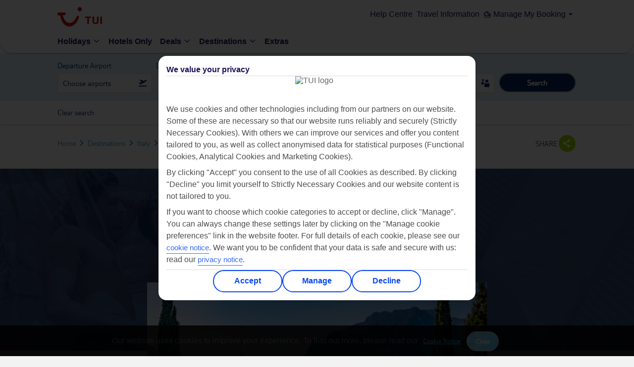

--- FILE ---
content_type: text/css
request_url: https://www.tuiholidays.ie/static-images/_ui/mobile/th/osp_48.2.2_nr-202512101215/css/brands/fj/best-for-category.css
body_size: 25494
content:
.grid-row-fluid{margin-right:-8px;margin-left:-8px}.grid-row{margin:0 auto}.grid-row:after,.grid-row:before{display:table;content:""}.grid-row:after{clear:both}.col-lg-1,.col-lg-10,.col-lg-11,.col-lg-12,.col-lg-2,.col-lg-3,.col-lg-4,.col-lg-5,.col-lg-6,.col-lg-7,.col-lg-8,.col-lg-9,.col-sm-1,.col-sm-10,.col-sm-11,.col-sm-12,.col-sm-2,.col-sm-3,.col-sm-4,.col-sm-5,.col-sm-6,.col-sm-7,.col-sm-8,.col-sm-9,.col-xl-1,.col-xl-10,.col-xl-11,.col-xl-12,.col-xl-2,.col-xl-3,.col-xl-4,.col-xl-5,.col-xl-6,.col-xl-7,.col-xl-8,.col-xl-9,.col-xs-1,.col-xs-10,.col-xs-11,.col-xs-12,.col-xs-2,.col-xs-3,.col-xs-4,.col-xs-5,.col-xs-6,.col-xs-7,.col-xs-8,.col-xs-9{box-sizing:border-box;-moz-box-sizing:border-box;position:relative;min-height:1px}.col-with-gutter-lg-1,.col-with-gutter-lg-10,.col-with-gutter-lg-11,.col-with-gutter-lg-12,.col-with-gutter-lg-2,.col-with-gutter-lg-3,.col-with-gutter-lg-4,.col-with-gutter-lg-5,.col-with-gutter-lg-6,.col-with-gutter-lg-7,.col-with-gutter-lg-8,.col-with-gutter-lg-9,.col-with-gutter-sm-1,.col-with-gutter-sm-10,.col-with-gutter-sm-11,.col-with-gutter-sm-12,.col-with-gutter-sm-2,.col-with-gutter-sm-3,.col-with-gutter-sm-4,.col-with-gutter-sm-5,.col-with-gutter-sm-6,.col-with-gutter-sm-7,.col-with-gutter-sm-8,.col-with-gutter-sm-9,.col-with-gutter-xl-1,.col-with-gutter-xl-10,.col-with-gutter-xl-11,.col-with-gutter-xl-12,.col-with-gutter-xl-2,.col-with-gutter-xl-3,.col-with-gutter-xl-4,.col-with-gutter-xl-5,.col-with-gutter-xl-6,.col-with-gutter-xl-7,.col-with-gutter-xl-8,.col-with-gutter-xl-9,.col-with-gutter-xs-1,.col-with-gutter-xs-10,.col-with-gutter-xs-11,.col-with-gutter-xs-12,.col-with-gutter-xs-2,.col-with-gutter-xs-3,.col-with-gutter-xs-4,.col-with-gutter-xs-5,.col-with-gutter-xs-6,.col-with-gutter-xs-7,.col-with-gutter-xs-8,.col-with-gutter-xs-9{box-sizing:border-box;-moz-box-sizing:border-box;position:relative;min-height:1px;padding:8px}@media only screen and (max-width:579px){.col-xs-1,.col-xs-10,.col-xs-11,.col-xs-12,.col-xs-2,.col-xs-3,.col-xs-4,.col-xs-5,.col-xs-6,.col-xs-7,.col-xs-8,.col-xs-9{float:left}.col-xs-12{width:100%}.col-xs-11{width:91.66666667%}.col-xs-10{width:83.33333333%}.col-xs-9{width:75%}.col-xs-8{width:66.66666667%}.col-xs-7{width:58.33333333%}.col-xs-6{width:50%}.col-xs-5{width:41.66666667%}.col-xs-4{width:33.33333333%}.col-xs-3{width:25%}.col-xs-2{width:16.66666667%}.col-xs-1{width:8.33333333%}.col-xs-pull-12{right:100%}.col-xs-pull-11{right:91.66666667%}.col-xs-pull-10{right:83.33333333%}.col-xs-pull-9{right:75%}.col-xs-pull-8{right:66.66666667%}.col-xs-pull-7{right:58.33333333%}.col-xs-pull-6{right:50%}.col-xs-pull-5{right:41.66666667%}.col-xs-pull-4{right:33.33333333%}.col-xs-pull-3{right:25%}.col-xs-pull-2{right:16.66666667%}.col-xs-pull-1{right:8.33333333%}.col-xs-pull-0{right:auto}.col-xs-push-12{left:100%}.col-xs-push-11{left:91.66666667%}.col-xs-push-10{left:83.33333333%}.col-xs-push-9{left:75%}.col-xs-push-8{left:66.66666667%}.col-xs-push-7{left:58.33333333%}.col-xs-push-6{left:50%}.col-xs-push-5{left:41.66666667%}.col-xs-push-4{left:33.33333333%}.col-xs-push-3{left:25%}.col-xs-push-2{left:16.66666667%}.col-xs-push-1{left:8.33333333%}.col-xs-push-0{left:auto}.col-xs-offset-12{margin-left:100%}.col-xs-offset-11{margin-left:91.66666667%}.col-xs-offset-10{margin-left:83.33333333%}.col-xs-offset-9{margin-left:75%}.col-xs-offset-8{margin-left:66.66666667%}.col-xs-offset-7{margin-left:58.33333333%}.col-xs-offset-6{margin-left:50%}.col-xs-offset-5{margin-left:41.66666667%}.col-xs-offset-4{margin-left:33.33333333%}.col-xs-offset-3{margin-left:25%}.col-xs-offset-2{margin-left:16.66666667%}.col-xs-offset-1{margin-left:8.33333333%}.col-xs-offset-0{margin-left:0}.col-with-gutter-xs-1,.col-with-gutter-xs-10,.col-with-gutter-xs-11,.col-with-gutter-xs-12,.col-with-gutter-xs-2,.col-with-gutter-xs-3,.col-with-gutter-xs-4,.col-with-gutter-xs-5,.col-with-gutter-xs-6,.col-with-gutter-xs-7,.col-with-gutter-xs-8,.col-with-gutter-xs-9{float:left}.col-with-gutter-xs-12{width:100%}.col-with-gutter-xs-11{width:91.66666667%}.col-with-gutter-xs-10{width:83.33333333%}.col-with-gutter-xs-9{width:75%}.col-with-gutter-xs-8{width:66.66666667%}.col-with-gutter-xs-7{width:58.33333333%}.col-with-gutter-xs-6{width:50%}.col-with-gutter-xs-5{width:41.66666667%}.col-with-gutter-xs-4{width:33.33333333%}.col-with-gutter-xs-3{width:25%}.col-with-gutter-xs-2{width:16.66666667%}.col-with-gutter-xs-1{width:8.33333333%}.col-with-gutter-xs-pull-12{right:100%}.col-with-gutter-xs-pull-11{right:91.66666667%}.col-with-gutter-xs-pull-10{right:83.33333333%}.col-with-gutter-xs-pull-9{right:75%}.col-with-gutter-xs-pull-8{right:66.66666667%}.col-with-gutter-xs-pull-7{right:58.33333333%}.col-with-gutter-xs-pull-6{right:50%}.col-with-gutter-xs-pull-5{right:41.66666667%}.col-with-gutter-xs-pull-4{right:33.33333333%}.col-with-gutter-xs-pull-3{right:25%}.col-with-gutter-xs-pull-2{right:16.66666667%}.col-with-gutter-xs-pull-1{right:8.33333333%}.col-with-gutter-xs-pull-0{right:auto}.col-with-gutter-xs-push-12{left:100%}.col-with-gutter-xs-push-11{left:91.66666667%}.col-with-gutter-xs-push-10{left:83.33333333%}.col-with-gutter-xs-push-9{left:75%}.col-with-gutter-xs-push-8{left:66.66666667%}.col-with-gutter-xs-push-7{left:58.33333333%}.col-with-gutter-xs-push-6{left:50%}.col-with-gutter-xs-push-5{left:41.66666667%}.col-with-gutter-xs-push-4{left:33.33333333%}.col-with-gutter-xs-push-3{left:25%}.col-with-gutter-xs-push-2{left:16.66666667%}.col-with-gutter-xs-push-1{left:8.33333333%}.col-with-gutter-xs-push-0{left:auto}.col-with-gutter-xs-offset-12{margin-left:100%}.col-with-gutter-xs-offset-11{margin-left:91.66666667%}.col-with-gutter-xs-offset-10{margin-left:83.33333333%}.col-with-gutter-xs-offset-9{margin-left:75%}.col-with-gutter-xs-offset-8{margin-left:66.66666667%}.col-with-gutter-xs-offset-7{margin-left:58.33333333%}.col-with-gutter-xs-offset-6{margin-left:50%}.col-with-gutter-xs-offset-5{margin-left:41.66666667%}.col-with-gutter-xs-offset-4{margin-left:33.33333333%}.col-with-gutter-xs-offset-3{margin-left:25%}.col-with-gutter-xs-offset-2{margin-left:16.66666667%}.col-with-gutter-xs-offset-1{margin-left:8.33333333%}.col-with-gutter-xs-offset-0{margin-left:0}}@media only screen and (min-width:580px) and (max-width:759px){.col-sm-1,.col-sm-10,.col-sm-11,.col-sm-12,.col-sm-2,.col-sm-3,.col-sm-4,.col-sm-5,.col-sm-6,.col-sm-7,.col-sm-8,.col-sm-9{float:left}.col-sm-12{width:100%}.col-sm-11{width:91.66666667%}.col-sm-10{width:83.33333333%}.col-sm-9{width:75%}.col-sm-8{width:66.66666667%}.col-sm-7{width:58.33333333%}.col-sm-6{width:50%}.col-sm-5{width:41.66666667%}.col-sm-4{width:33.33333333%}.col-sm-3{width:25%}.col-sm-2{width:16.66666667%}.col-sm-1{width:8.33333333%}.col-sm-pull-12{right:100%}.col-sm-pull-11{right:91.66666667%}.col-sm-pull-10{right:83.33333333%}.col-sm-pull-9{right:75%}.col-sm-pull-8{right:66.66666667%}.col-sm-pull-7{right:58.33333333%}.col-sm-pull-6{right:50%}.col-sm-pull-5{right:41.66666667%}.col-sm-pull-4{right:33.33333333%}.col-sm-pull-3{right:25%}.col-sm-pull-2{right:16.66666667%}.col-sm-pull-1{right:8.33333333%}.col-sm-pull-0{right:auto}.col-sm-push-12{left:100%}.col-sm-push-11{left:91.66666667%}.col-sm-push-10{left:83.33333333%}.col-sm-push-9{left:75%}.col-sm-push-8{left:66.66666667%}.col-sm-push-7{left:58.33333333%}.col-sm-push-6{left:50%}.col-sm-push-5{left:41.66666667%}.col-sm-push-4{left:33.33333333%}.col-sm-push-3{left:25%}.col-sm-push-2{left:16.66666667%}.col-sm-push-1{left:8.33333333%}.col-sm-push-0{left:auto}.col-sm-offset-12{margin-left:100%}.col-sm-offset-11{margin-left:91.66666667%}.col-sm-offset-10{margin-left:83.33333333%}.col-sm-offset-9{margin-left:75%}.col-sm-offset-8{margin-left:66.66666667%}.col-sm-offset-7{margin-left:58.33333333%}.col-sm-offset-6{margin-left:50%}.col-sm-offset-5{margin-left:41.66666667%}.col-sm-offset-4{margin-left:33.33333333%}.col-sm-offset-3{margin-left:25%}.col-sm-offset-2{margin-left:16.66666667%}.col-sm-offset-1{margin-left:8.33333333%}.col-sm-offset-0{margin-left:0}.col-with-gutter-sm-1,.col-with-gutter-sm-10,.col-with-gutter-sm-11,.col-with-gutter-sm-12,.col-with-gutter-sm-2,.col-with-gutter-sm-3,.col-with-gutter-sm-4,.col-with-gutter-sm-5,.col-with-gutter-sm-6,.col-with-gutter-sm-7,.col-with-gutter-sm-8,.col-with-gutter-sm-9{float:left}.col-with-gutter-sm-12{width:100%}.col-with-gutter-sm-11{width:91.66666667%}.col-with-gutter-sm-10{width:83.33333333%}.col-with-gutter-sm-9{width:75%}.col-with-gutter-sm-8{width:66.66666667%}.col-with-gutter-sm-7{width:58.33333333%}.col-with-gutter-sm-6{width:50%}.col-with-gutter-sm-5{width:41.66666667%}.col-with-gutter-sm-4{width:33.33333333%}.col-with-gutter-sm-3{width:25%}.col-with-gutter-sm-2{width:16.66666667%}.col-with-gutter-sm-1{width:8.33333333%}.col-with-gutter-sm-pull-12{right:100%}.col-with-gutter-sm-pull-11{right:91.66666667%}.col-with-gutter-sm-pull-10{right:83.33333333%}.col-with-gutter-sm-pull-9{right:75%}.col-with-gutter-sm-pull-8{right:66.66666667%}.col-with-gutter-sm-pull-7{right:58.33333333%}.col-with-gutter-sm-pull-6{right:50%}.col-with-gutter-sm-pull-5{right:41.66666667%}.col-with-gutter-sm-pull-4{right:33.33333333%}.col-with-gutter-sm-pull-3{right:25%}.col-with-gutter-sm-pull-2{right:16.66666667%}.col-with-gutter-sm-pull-1{right:8.33333333%}.col-with-gutter-sm-pull-0{right:auto}.col-with-gutter-sm-push-12{left:100%}.col-with-gutter-sm-push-11{left:91.66666667%}.col-with-gutter-sm-push-10{left:83.33333333%}.col-with-gutter-sm-push-9{left:75%}.col-with-gutter-sm-push-8{left:66.66666667%}.col-with-gutter-sm-push-7{left:58.33333333%}.col-with-gutter-sm-push-6{left:50%}.col-with-gutter-sm-push-5{left:41.66666667%}.col-with-gutter-sm-push-4{left:33.33333333%}.col-with-gutter-sm-push-3{left:25%}.col-with-gutter-sm-push-2{left:16.66666667%}.col-with-gutter-sm-push-1{left:8.33333333%}.col-with-gutter-sm-push-0{left:auto}.col-with-gutter-sm-offset-12{margin-left:100%}.col-with-gutter-sm-offset-11{margin-left:91.66666667%}.col-with-gutter-sm-offset-10{margin-left:83.33333333%}.col-with-gutter-sm-offset-9{margin-left:75%}.col-with-gutter-sm-offset-8{margin-left:66.66666667%}.col-with-gutter-sm-offset-7{margin-left:58.33333333%}.col-with-gutter-sm-offset-6{margin-left:50%}.col-with-gutter-sm-offset-5{margin-left:41.66666667%}.col-with-gutter-sm-offset-4{margin-left:33.33333333%}.col-with-gutter-sm-offset-3{margin-left:25%}.col-with-gutter-sm-offset-2{margin-left:16.66666667%}.col-with-gutter-sm-offset-1{margin-left:8.33333333%}.col-with-gutter-sm-offset-0{margin-left:0}}@media only screen and (min-width:760px) and (max-width:959px){.col-lg-1,.col-lg-10,.col-lg-11,.col-lg-12,.col-lg-2,.col-lg-3,.col-lg-4,.col-lg-5,.col-lg-6,.col-lg-7,.col-lg-8,.col-lg-9{float:left}.col-lg-12{width:100%}.col-lg-11{width:91.66666667%}.col-lg-10{width:83.33333333%}.col-lg-9{width:75%}.col-lg-8{width:66.66666667%}.col-lg-7{width:58.33333333%}.col-lg-6{width:50%}.col-lg-5{width:41.66666667%}.col-lg-4{width:33.33333333%}.col-lg-3{width:25%}.col-lg-2{width:16.66666667%}.col-lg-1{width:8.33333333%}.col-lg-pull-12{right:100%}.col-lg-pull-11{right:91.66666667%}.col-lg-pull-10{right:83.33333333%}.col-lg-pull-9{right:75%}.col-lg-pull-8{right:66.66666667%}.col-lg-pull-7{right:58.33333333%}.col-lg-pull-6{right:50%}.col-lg-pull-5{right:41.66666667%}.col-lg-pull-4{right:33.33333333%}.col-lg-pull-3{right:25%}.col-lg-pull-2{right:16.66666667%}.col-lg-pull-1{right:8.33333333%}.col-lg-pull-0{right:auto}.col-lg-push-12{left:100%}.col-lg-push-11{left:91.66666667%}.col-lg-push-10{left:83.33333333%}.col-lg-push-9{left:75%}.col-lg-push-8{left:66.66666667%}.col-lg-push-7{left:58.33333333%}.col-lg-push-6{left:50%}.col-lg-push-5{left:41.66666667%}.col-lg-push-4{left:33.33333333%}.col-lg-push-3{left:25%}.col-lg-push-2{left:16.66666667%}.col-lg-push-1{left:8.33333333%}.col-lg-push-0{left:auto}.col-lg-offset-12{margin-left:100%}.col-lg-offset-11{margin-left:91.66666667%}.col-lg-offset-10{margin-left:83.33333333%}.col-lg-offset-9{margin-left:75%}.col-lg-offset-8{margin-left:66.66666667%}.col-lg-offset-7{margin-left:58.33333333%}.col-lg-offset-6{margin-left:50%}.col-lg-offset-5{margin-left:41.66666667%}.col-lg-offset-4{margin-left:33.33333333%}.col-lg-offset-3{margin-left:25%}.col-lg-offset-2{margin-left:16.66666667%}.col-lg-offset-1{margin-left:8.33333333%}.col-lg-offset-0{margin-left:0}.col-with-gutter-lg-1,.col-with-gutter-lg-10,.col-with-gutter-lg-11,.col-with-gutter-lg-12,.col-with-gutter-lg-2,.col-with-gutter-lg-3,.col-with-gutter-lg-4,.col-with-gutter-lg-5,.col-with-gutter-lg-6,.col-with-gutter-lg-7,.col-with-gutter-lg-8,.col-with-gutter-lg-9{float:left}.col-with-gutter-lg-12{width:100%}.col-with-gutter-lg-11{width:91.66666667%}.col-with-gutter-lg-10{width:83.33333333%}.col-with-gutter-lg-9{width:75%}.col-with-gutter-lg-8{width:66.66666667%}.col-with-gutter-lg-7{width:58.33333333%}.col-with-gutter-lg-6{width:50%}.col-with-gutter-lg-5{width:41.66666667%}.col-with-gutter-lg-4{width:33.33333333%}.col-with-gutter-lg-3{width:25%}.col-with-gutter-lg-2{width:16.66666667%}.col-with-gutter-lg-1{width:8.33333333%}.col-with-gutter-lg-pull-12{right:100%}.col-with-gutter-lg-pull-11{right:91.66666667%}.col-with-gutter-lg-pull-10{right:83.33333333%}.col-with-gutter-lg-pull-9{right:75%}.col-with-gutter-lg-pull-8{right:66.66666667%}.col-with-gutter-lg-pull-7{right:58.33333333%}.col-with-gutter-lg-pull-6{right:50%}.col-with-gutter-lg-pull-5{right:41.66666667%}.col-with-gutter-lg-pull-4{right:33.33333333%}.col-with-gutter-lg-pull-3{right:25%}.col-with-gutter-lg-pull-2{right:16.66666667%}.col-with-gutter-lg-pull-1{right:8.33333333%}.col-with-gutter-lg-pull-0{right:auto}.col-with-gutter-lg-push-12{left:100%}.col-with-gutter-lg-push-11{left:91.66666667%}.col-with-gutter-lg-push-10{left:83.33333333%}.col-with-gutter-lg-push-9{left:75%}.col-with-gutter-lg-push-8{left:66.66666667%}.col-with-gutter-lg-push-7{left:58.33333333%}.col-with-gutter-lg-push-6{left:50%}.col-with-gutter-lg-push-5{left:41.66666667%}.col-with-gutter-lg-push-4{left:33.33333333%}.col-with-gutter-lg-push-3{left:25%}.col-with-gutter-lg-push-2{left:16.66666667%}.col-with-gutter-lg-push-1{left:8.33333333%}.col-with-gutter-lg-push-0{left:auto}.col-with-gutter-lg-offset-12{margin-left:100%}.col-with-gutter-lg-offset-11{margin-left:91.66666667%}.col-with-gutter-lg-offset-10{margin-left:83.33333333%}.col-with-gutter-lg-offset-9{margin-left:75%}.col-with-gutter-lg-offset-8{margin-left:66.66666667%}.col-with-gutter-lg-offset-7{margin-left:58.33333333%}.col-with-gutter-lg-offset-6{margin-left:50%}.col-with-gutter-lg-offset-5{margin-left:41.66666667%}.col-with-gutter-lg-offset-4{margin-left:33.33333333%}.col-with-gutter-lg-offset-3{margin-left:25%}.col-with-gutter-lg-offset-2{margin-left:16.66666667%}.col-with-gutter-lg-offset-1{margin-left:8.33333333%}.col-with-gutter-lg-offset-0{margin-left:0}}@media only screen and (min-width:960px){.col-xl-1,.col-xl-10,.col-xl-11,.col-xl-12,.col-xl-2,.col-xl-3,.col-xl-4,.col-xl-5,.col-xl-6,.col-xl-7,.col-xl-8,.col-xl-9{float:left}.col-xl-12{width:100%}.col-xl-11{width:91.66666667%}.col-xl-10{width:83.33333333%}.col-xl-9{width:75%}.col-xl-8{width:66.66666667%}.col-xl-7{width:58.33333333%}.col-xl-6{width:50%}.col-xl-5{width:41.66666667%}.col-xl-4{width:33.33333333%}.col-xl-3{width:25%}.col-xl-2{width:16.66666667%}.col-xl-1{width:8.33333333%}.col-xl-pull-12{right:100%}.col-xl-pull-11{right:91.66666667%}.col-xl-pull-10{right:83.33333333%}.col-xl-pull-9{right:75%}.col-xl-pull-8{right:66.66666667%}.col-xl-pull-7{right:58.33333333%}.col-xl-pull-6{right:50%}.col-xl-pull-5{right:41.66666667%}.col-xl-pull-4{right:33.33333333%}.col-xl-pull-3{right:25%}.col-xl-pull-2{right:16.66666667%}.col-xl-pull-1{right:8.33333333%}.col-xl-pull-0{right:auto}.col-xl-push-12{left:100%}.col-xl-push-11{left:91.66666667%}.col-xl-push-10{left:83.33333333%}.col-xl-push-9{left:75%}.col-xl-push-8{left:66.66666667%}.col-xl-push-7{left:58.33333333%}.col-xl-push-6{left:50%}.col-xl-push-5{left:41.66666667%}.col-xl-push-4{left:33.33333333%}.col-xl-push-3{left:25%}.col-xl-push-2{left:16.66666667%}.col-xl-push-1{left:8.33333333%}.col-xl-push-0{left:auto}.col-xl-offset-12{margin-left:100%}.col-xl-offset-11{margin-left:91.66666667%}.col-xl-offset-10{margin-left:83.33333333%}.col-xl-offset-9{margin-left:75%}.col-xl-offset-8{margin-left:66.66666667%}.col-xl-offset-7{margin-left:58.33333333%}.col-xl-offset-6{margin-left:50%}.col-xl-offset-5{margin-left:41.66666667%}.col-xl-offset-4{margin-left:33.33333333%}.col-xl-offset-3{margin-left:25%}.col-xl-offset-2{margin-left:16.66666667%}.col-xl-offset-1{margin-left:8.33333333%}.col-xl-offset-0{margin-left:0}.col-with-gutter-xl-1,.col-with-gutter-xl-10,.col-with-gutter-xl-11,.col-with-gutter-xl-12,.col-with-gutter-xl-2,.col-with-gutter-xl-3,.col-with-gutter-xl-4,.col-with-gutter-xl-5,.col-with-gutter-xl-6,.col-with-gutter-xl-7,.col-with-gutter-xl-8,.col-with-gutter-xl-9{float:left}.col-with-gutter-xl-12{width:100%}.col-with-gutter-xl-11{width:91.66666667%}.col-with-gutter-xl-10{width:83.33333333%}.col-with-gutter-xl-9{width:75%}.col-with-gutter-xl-8{width:66.66666667%}.col-with-gutter-xl-7{width:58.33333333%}.col-with-gutter-xl-6{width:50%}.col-with-gutter-xl-5{width:41.66666667%}.col-with-gutter-xl-4{width:33.33333333%}.col-with-gutter-xl-3{width:25%}.col-with-gutter-xl-2{width:16.66666667%}.col-with-gutter-xl-1{width:8.33333333%}.col-with-gutter-xl-pull-12{right:100%}.col-with-gutter-xl-pull-11{right:91.66666667%}.col-with-gutter-xl-pull-10{right:83.33333333%}.col-with-gutter-xl-pull-9{right:75%}.col-with-gutter-xl-pull-8{right:66.66666667%}.col-with-gutter-xl-pull-7{right:58.33333333%}.col-with-gutter-xl-pull-6{right:50%}.col-with-gutter-xl-pull-5{right:41.66666667%}.col-with-gutter-xl-pull-4{right:33.33333333%}.col-with-gutter-xl-pull-3{right:25%}.col-with-gutter-xl-pull-2{right:16.66666667%}.col-with-gutter-xl-pull-1{right:8.33333333%}.col-with-gutter-xl-pull-0{right:auto}.col-with-gutter-xl-push-12{left:100%}.col-with-gutter-xl-push-11{left:91.66666667%}.col-with-gutter-xl-push-10{left:83.33333333%}.col-with-gutter-xl-push-9{left:75%}.col-with-gutter-xl-push-8{left:66.66666667%}.col-with-gutter-xl-push-7{left:58.33333333%}.col-with-gutter-xl-push-6{left:50%}.col-with-gutter-xl-push-5{left:41.66666667%}.col-with-gutter-xl-push-4{left:33.33333333%}.col-with-gutter-xl-push-3{left:25%}.col-with-gutter-xl-push-2{left:16.66666667%}.col-with-gutter-xl-push-1{left:8.33333333%}.col-with-gutter-xl-push-0{left:auto}.col-with-gutter-xl-offset-12{margin-left:100%}.col-with-gutter-xl-offset-11{margin-left:91.66666667%}.col-with-gutter-xl-offset-10{margin-left:83.33333333%}.col-with-gutter-xl-offset-9{margin-left:75%}.col-with-gutter-xl-offset-8{margin-left:66.66666667%}.col-with-gutter-xl-offset-7{margin-left:58.33333333%}.col-with-gutter-xl-offset-6{margin-left:50%}.col-with-gutter-xl-offset-5{margin-left:41.66666667%}.col-with-gutter-xl-offset-4{margin-left:33.33333333%}.col-with-gutter-xl-offset-3{margin-left:25%}.col-with-gutter-xl-offset-2{margin-left:16.66666667%}.col-with-gutter-xl-offset-1{margin-left:8.33333333%}.col-with-gutter-xl-offset-0{margin-left:0}}ul.custom-select-options:after,ul.custom-select-options:before{display:table;content:""}ul.custom-select-options:after{clear:both}.modal .window,.modal .window .modal-content,.modal .window>.title{box-sizing:border-box;-moz-box-sizing:border-box}.carousel .viewport>ul.things:after,.carousel .viewport>ul.things:before,.content-width:after,.content-width:before,.section-heading:after,.section-heading:before,.select.custom-options .scroll:after,.select.custom-options .scroll:before{display:table;content:""}.carousel .viewport>ul.things:after,.content-width:after,.section-heading:after,.select.custom-options .scroll:after{clear:both}@keyframes popout{from{transform:scale(1)}80%{transform:scale(1.5)}to{transform:scale(1)}}@-webkit-keyframes popout{from{-webkit-transform:scale(1)}80%{-webkit-transform:scale(1.5)}to{-webkit-transform:scale(1)}}@-webkit-keyframes fadeIn{from{opacity:0}to{opacity:1}}@-moz-keyframes fadeIn{from{opacity:0}to{opacity:1}}@keyframes fadeIn{from{opacity:0}to{opacity:1}}.fade-in{-webkit-animation-name:fadeIn;-moz-animation-name:fadeIn;-o-animation-name:fadeIn;animation-name:fadeIn;-webkit-animation-duration:.3s;animation-duration:.3s;-webkit-animation-delay:.3s;animation-delay:.3s;-webkit-animation-timing-function:ease-in-out;animation-timing-function:ease-in-out;-webkit-animation-fill-mode:both;animation-fill-mode:both}@-webkit-keyframes fadeOut{from{opacity:1}to{opacity:0}}@-moz-keyframes fadeOut{from{opacity:1}to{opacity:0}}@keyframes fadeOut{from{opacity:1}to{opacity:0}}.fade-out{-webkit-animation-name:fadeOut;-moz-animation-name:fadeOut;-o-animation-name:fadeOut;animation-name:fadeOut;-webkit-animation-duration:.3s;animation-duration:.3s;-webkit-animation-delay:.3s;animation-delay:.3s;-webkit-animation-timing-function:ease-in-out;animation-timing-function:ease-in-out;-webkit-animation-fill-mode:both;animation-fill-mode:both}#navi-scroll{position:fixed;top:0;left:0;height:100%;background:#70cbf4;overflow:hidden}#navi{box-sizing:border-box;-moz-box-sizing:border-box;background:#70cbf4}#navi .site-search{box-sizing:border-box;-moz-box-sizing:border-box;width:260px;background:#2ea9e0;padding:17px 21px 15px 8px;border-bottom:1px solid #95b3c8}#navi .site-search:after,#navi .site-search:before{display:table;content:""}#navi .site-search:after{clear:both}#navi .site-search p{font-size:13px;text-transform:uppercase;color:#fff;float:left;width:100%;padding-bottom:4px}#navi .site-search .textfield{box-sizing:border-box;-moz-box-sizing:border-box;width:100%;height:35px;float:left;overflow:hidden;border-radius:3px;border:none;background:#70cbf4}#navi .site-search .textfield input[type=text]{width:78%;margin:8px 0 0 8px;font-size:15px;color:#fff}#navi .site-search .textfield input[type=text]::-webkit-input-placeholder{color:#fff}#navi .site-search .textfield input[type=text]:-moz-placeholder{color:#fff}#navi .site-search .textfield input[type=text]::-moz-placeholder{color:#fff}#navi .site-search .textfield input[type=text]:-ms-input-placeholder{color:#fff}#navi .site-search .textfield input[type=submit]{width:37px;height:35px;float:right;font-family:icons;color:#fff;font-size:26px;padding-bottom:4px}#navi .viewport{position:relative;overflow:hidden}#navi .viewport:after,#navi .viewport:before{display:table;content:""}#navi .viewport:after{clear:both}#navi .viewport ul{float:left;box-sizing:border-box;-moz-box-sizing:border-box;width:260px;overflow-x:hidden;overflow-y:auto;background:#2ea9e0}#navi .viewport ul li a{height:50px;box-sizing:border-box;-moz-box-sizing:border-box;padding:15px 8px 0;border-bottom:1px solid #95b3c8;color:#fff;display:block;text-transform:uppercase;-webkit-tap-highlight-color:rgba(255,255,255,.2)}#navi .viewport ul li a .text{float:left}#navi .viewport ul li a .text.sub{text-indent:10px}#navi .viewport ul li a .text.sub:before{content:"– "}#navi .viewport ul li a .caret{text-transform:none!important;position:relative;top:-1px;font-size:18px;color:#95b3c8}#navi .viewport ul li a .caret.prev{padding-right:4px;float:left}#navi .viewport ul li a .caret.next{padding-left:4px;float:right}#navi .viewport ul li a:hover{text-decoration:none}#navi .viewport ul li a.other-sites{background:#70cbf4}#navi .viewport ul li.active{position:relative}#navi .viewport ul li:last-child:after{content:'';display:block;padding-top:80px;background-color:#70cbf4}#navi .viewport ul.sub-menu{background:#70cbf4;display:none}#navi .viewport ul.sub-menu li a{text-indent:15px}#navi .viewport ul.sub-menu li a.category{text-transform:none!important;text-indent:0}#navi .viewport ul.sub-menu li.back a{text-indent:0;background:#2ea9e0}#footer{overflow:hidden}#footer *{font-family:tui-light,Arial,sans-serif}#footer i.caret.link{top:0}#footer .developing-constantly{border:1px solid #e6e6e6;background:#f0f0f0;padding:10px;margin:0 0 10px}#footer .developing-constantly p{font-size:15px;line-height:normal;padding-bottom:3px}#footer .developing-constantly ul{overflow:auto}#footer .developing-constantly ul li{float:left;margin-left:15px;font-size:15px}#footer .developing-constantly ul li a{display:inline-block;padding-left:1px}#footer .developing-constantly ul li:first-child{margin-left:0}#footer #call-us{font-family:tui,Arial,sans-serif;line-height:100%;padding:0 20px}#footer #call-us .content-width{border-top:1px solid #ebe9e2;padding:16px 0}#footer #call-us .caret{background:#70cbf4;width:30px;height:30px;line-height:30px;text-align:center;border-radius:2px;font-size:16px;float:left;font-family:icons}#footer #call-us h2{float:left;font-size:24px;padding:7px 0 0 10px}#footer #call-us h2 span{font-size:20px;text-transform:none}#footer #call-us h2 span a{font-size:24px}#footer #booked{border-top:1px solid #ebe9e2;line-height:100%;padding:16px 20px}#footer #booked h2{font-size:24px;padding:7px 0 10px}#footer #booked h2 .caret{width:30px;height:30px;line-height:100%;margin-right:10px;padding-top:2px;background:#70cbf4;border-radius:2px;font-size:22px;text-align:center}#footer #booked h2 .caret.cruise-only{font-family:icons}#footer #booked p{column-count:5;column-gap:10px;-webkit-column-count:5;-webkit-column-gap:10px;-moz-column-count:5;-moz-column-gap:10px}#footer #booked p a{display:block;padding:6px 0;font-size:15px;-webkit-column-break-inside:avoid;-moz-column-break-inside:avoid;-ms-column-break-inside:avoid;column-break-inside:avoid;break-inside:avoid-column}#footer #booked ul{line-height:24px}#footer #booked ul a{display:block;padding:6px 0;font-size:15px;-webkit-column-break-inside:avoid;-moz-column-break-inside:avoid;-ms-column-break-inside:avoid;column-break-inside:avoid;break-inside:avoid-column}#footer #utility{margin:0;padding:0 20px}#footer #utility .content-width{padding:14px 0!important;border-top:1px solid #ebe9e2}#footer #utility a#backtotop{float:right;font-size:15px;position:relative;color:#2ea9e0;padding-right:35px}#footer #utility a#backtotop .caret{font-size:20px;position:absolute;top:0;right:0;font-family:icons}#footer #utility ul.follow-us{margin-left:-10px}#footer #utility ul.follow-us li{float:left;padding-left:10px}#footer #utility ul.follow-us li>span{display:inline-block;padding-top:2px;font-size:15px}#footer #utility ul.follow-us li.icon a{display:inline-block;width:24px;height:24px;background-color:#999;font-size:16px;color:#fff;line-height:20px;text-align:center;-webkit-transition:all .2s ease-in-out;-moz-transition:all .2s ease-in-out;-o-transition:all .2s ease-in-out;transition:all .2s ease-in-out;text-decoration:none}#footer #utility ul.follow-us li.icon a:hover{text-decoration:none}#footer #utility ul.follow-us li.icon a span{line-height:22px;display:block;margin-top:2px}#footer #utility ul.follow-us li.icon.fb a{background-color:#3b5998}#footer #utility ul.follow-us li.icon.tw a{background-color:#2daddc}#footer #utility ul.follow-us li.icon.gp a{background-color:#dd4b39}#footer #utility ul.follow-us li.icon.pn a{background-color:#cb2027}#footer #utility ul.follow-us li.icon.yt a{background-color:#cc181e}#footer #utility ul.follow-us li.icon.in a{background-color:#517fa4}#footer #utility ul.follow-us li.social-media-button{background:url(../../../images/icon-blog.png) no-repeat #000;width:24px;height:24px;padding-left:0;margin-left:10px;cursor:pointer}#footer #utility ul.follow-us li.social-media-button a{width:100%;height:100%;display:inline-block}#footer #utility .content-width{border-top:1px solid #f9f8f6;position:relative}#footer #utility .content-width:first-child{padding-top:0;border-top:0}#footer #offers{padding:0 20px}#footer #offers .content-width{border-top:1px solid #ebe9e2}#footer #offers p{color:#999}#footer #offers p a{font-size:15px;white-space:nowrap}#footer #offers p a i{font-family:icons}#footer #offers .content-width{padding:13px 0 14px}#footer #search{padding:20px;background:#70cbf4;font-size:15px;min-height:60px}#footer #search .search-field{width:50%;height:38px;float:left;overflow:hidden;border-radius:0;border:1px solid rgba(255,255,255,.4)}#footer #search .search-field input[type=text]{width:calc(100% - 38px);margin-top:7px;font-family:tui-light,Arial,sans-serif;color:#fff;text-indent:8px}#footer #search .search-field input[type=text]::-webkit-input-placeholder{color:#fff}#footer #search .search-field input[type=text]:-moz-placeholder{color:#fff}#footer #search .search-field input[type=text]::-moz-placeholder{color:#fff}#footer #search .search-field input[type=text]:-ms-input-placeholder{color:#fff}#footer #search .search-field i.search-icon{color:#fff}#footer #search .search-field button{float:right;font-family:icon-v2!important;font-size:18px;-webkit-appearance:none;cursor:pointer;width:38px;height:37px}#footer #search p{float:right;margin-top:7px}#footer #search p a{display:inline-block;font-size:15px;color:#fff;padding-left:10px}#footer #search a#backtotop{float:right;font-size:15px;position:relative;color:#fff;padding-right:35px}#footer #search a#backtotop .caret{font-size:30px;line-height:30px;position:absolute;top:-6px;right:0;font-family:icons}#footer #group{min-height:90px;padding:10px 20px;border-bottom:1px solid #ebe9e2;background:#fafafa}#footer #group>.content-width{position:relative}#footer #group .copy{max-width:855px;margin-right:150px}#footer #group .copy #world-of-tui{float:left;width:60px;height:80px;margin:-10px 12px 10px 0}#footer #group .copy #world-of-tui img{display:block;width:100%}#footer #group .copy p{font-size:15px;line-height:normal;color:#999}#footer #group .commission{padding-top:40px;float:right;font-size:9px;color:#2ea9e0}#footer #group .logos{float:right;position:absolute;top:5px;right:0}#footer #group .logos>a,#footer #group .logos>span{background:url(../../../images/logo/tui-globals-sprite-new.png) top left no-repeat}#footer #group .logos span{float:left}#footer #group .logos span#world-of-tui{width:121px;height:23px;margin:5px 35px 0 0;background-position:0 -66px;-webkit-background-size:146px 228px;-moz-background-size:146px 228px;-o-background-size:146px 228px;background-size:146px 228px}#footer #group .logos a{float:left;text-indent:100%;overflow:hidden;margin-bottom:2px}#footer #group .logos a#logo-abta{width:77px;height:30px;margin:8px 14px 0 0;background-position:0 -63px;-webkit-background-size:77px 93px;-moz-background-size:77px 93px;-o-background-size:77px 93px;background-size:77px 93px}#footer #group .logos a#logo-atol{width:41px;height:42px;background-position:0 2px;-webkit-background-size:48px 58px;-moz-background-size:48px 58px;-o-background-size:48px 58px;background-size:48px 58px}#footer #group .logos a#c-ar{height:79px;width:50px;background:url(../../../images/logo/commission_for_aviation_regulation_logo.png) top left no-repeat;-webkit-background-size:54px 82px;-moz-background-size:54px 82px;-o-background-size:54px 82px;background-size:54px 82px;position:relative;margin-top:-7px}#footer #group .logos a#c-ar span{position:absolute;bottom:0;left:0;right:0;text-align:center;font-size:9px;text-indent:0}#footer .know-before{padding:10px 20px;background:#fafafa;border-bottom:1px solid #ebe9e2}#footer .know-before p{margin:5px 0}#footer .know-before .know-before-logo{float:right;margin-right:10px}#footer .know-before .know-before-heading{text-transform:uppercase;line-height:19px}#footer .know-before h3{font-size:14px!important;color:#999}#footer .know-before p{font-size:13px;line-height:17px;color:#999}#footer .know-before a{font-size:13px}#footer #holidayextras,#footer #terms{padding:0 20px;background:#fafafa}#footer #holidayextras .content-width,#footer #terms .content-width{border-bottom:1px solid #ebe9e2;padding:10px 0}#footer #holidayextras .column,#footer #terms .column{float:left;width:22%;padding:10px;line-height:1.7}#footer #holidayextras div.row:after,#footer #terms div.row:after{content:"";display:table;clear:both}#footer #holidayextras p,#footer #terms p{column-count:4;column-gap:10px;-webkit-column-count:4;-webkit-column-gap:10px;-moz-column-count:4;-moz-column-gap:10px}#footer #holidayextras p.title,#footer #terms p.title{color:#999;margin:5px 0;font-size:15px;text-transform:none}#footer #holidayextras p a,#footer #terms p a{padding:6px 0;font-size:15px;-webkit-column-break-inside:avoid;-moz-column-break-inside:avoid;-ms-column-break-inside:avoid;column-break-inside:avoid;break-inside:avoid-column;width:194px!important;display:inline-block}#footer #seo{background:#fafafa}#footer #seo .content-width{border-bottom:1px solid #ebe9e2}#footer #seo .accordion{float:none;width:100%}#footer #seo .accordion .item{border:none;background:#fafafa;transition:background .3s ease}#footer #seo .accordion .item .trigger{border:none;line-height:40px;position:relative;padding:0 20px}#footer #seo .accordion .item .trigger ul li{color:#2ea9e0!important;font-size:15px;line-height:38px;transition:color .3s ease}#footer #seo .accordion .item .trigger ul li:hover{text-decoration:underline}#footer #seo .accordion .item .trigger:after{content:"";position:absolute;right:20px;top:19px;border-width:6px;border-style:solid;border-color:#70cbf4 transparent transparent}#footer #seo .accordion .item .content{background:0 0;padding:0 20px}#footer #seo .accordion .item .content>div>div{padding:10px 0;border-bottom:1px solid #f9f8f6}#footer #seo .accordion .item .content>div>div p{width:100%;margin-bottom:5px;color:#999;font-size:15px}#footer #seo .accordion .item .content>div>div div{column-count:5;column-gap:10px;-webkit-column-count:5;-webkit-column-gap:10px;-moz-column-count:5;-moz-column-gap:10px}#footer #seo .accordion .item .content>div>div div a{display:block;font-size:15px;max-width:100%;overflow:hidden;text-overflow:ellipsis;white-space:nowrap;line-height:35px}#footer #seo .accordion .item .content>div>div:last-child{border-bottom:none}#footer #seo .accordion .item.open{background:#fff}#footer #seo .accordion .item.open .trigger{border-bottom:1px solid #f9f8f6}#footer #seo .accordion .item.open .trigger ul li{color:#ccc}#footer #seo .accordion .item.open .trigger:after{top:11px;border-color:transparent transparent #70cbf4}#disclaimer{padding:0 20px;background:#fafafa}#disclaimer .disclaim{border:none;padding:20px 0 14px}#disclaimer .disclaim p{font-size:13px;margin-bottom:8px;line-height:normal;font-family:tui-light,Arial,sans-serif}#disclaimer .disclaim p a{font-size:13px;color:#70cbf4}#disclaimer .disclaim.atol{border-top:1px solid #e6e6e6}#footnote{padding:0 20px;background:#fafafa;border-bottom:1px solid #ebe9e2}#footnote .footnote-msg{padding-top:20px;padding-bottom:14px;color:#999;border:none}#footnote .footnote-msg .know-header-section{padding-bottom:3px}#footnote .footnote-msg .know-before-heading{text-transform:uppercase;font-size:14px!important;line-height:19px}#footnote .footnote-msg .travel-aware-font{padding-bottom:3px;color:#999}#footnote .footnote-msg .know-before-logo{float:right;margin-right:10px}#footnote .footnote-msg h2{font-size:16px!important;padding:10px 0;color:#999;font-weight:400}#footnote .footnote-msg p{color:#999;padding-bottom:8px;line-height:17px;font-family:.tui!important;word-break:break-word;font-size:13px}#footnote .footnote-msg p a{color:#70cbf4;font-size:13px}#footnote .footnote-msg.atol{border-top:1px solid #e6e6e6}@media only screen and (max-width:579px){#footer #mobile-feedback{padding:14px 10px 0}#footer #call-us{padding:0 10px}#footer #call-us h2{padding-top:0}#footer #call-us h2 span{display:block;padding-top:8px}#footer #booked p{column-count:2;column-gap:10px;-webkit-column-count:2;-webkit-column-gap:10px;-moz-column-count:2;-moz-column-gap:10px}#footer .know-before{padding:10px}#footer .know-before .know-header-section{overflow:auto;padding-bottom:10px}#footer .know-before .know-header-section .know-before-logo{float:left;margin-right:20px}#footer .know-before .know-before-heading{text-transform:uppercase;padding-top:15px;line-height:19px}#footer #utility{padding:0 10px}#footer #utility a#backtotop span{display:none}#footer #offers{padding:0 10px}#footer #search{padding:20px 10px}#footer #search .search-field{width:auto;float:none}#footer #search .search-field input[type=text]{width:80%}#footer #search .search-field button{width:40px;border-radius:0;-webkit-appearance:none}#footer #search p{float:left;margin:14px 0 0 -10px}#footer #search a#backtotop{float:none;left:50%;margin-left:-38.5px}#footer #contact{padding:0 10px}#footer #contact .speak{display:block;float:none;margin-top:5px}#footer #contact p{padding-top:12px;line-height:normal;margin-bottom:-3px}#footer #contact p span{display:none}#footer #contact p a{display:inline-block;width:50%;margin-bottom:5px}#footer #group{padding:10px}#footer #group .copy{float:left;width:100%;width:80%}#footer #group .copy #world-of-tui{display:block;margin-right:12px}#footer #group .copy p{margin-left:6px}#footer #group .commission{padding-top:0}#footer #group .logos{margin-top:5px;position:absolute}#footer #group .logos a#logo-atol{margin-right:14px}#footer #group .logos a#c-ar{margin-top:0}#footer #group.falcon a{float:right}#footer #group.falcon .copy{width:calc(100% - 50px);margin-right:0}#footer #group.falcon .copy #world-of-tui img{margin-top:12px}#footer #group.falcon .logos{width:50px;margin-top:0}#footer #holidayextras,#footer #terms{padding:10px}#footer #holidayextras .content-width,#footer #terms .content-width{padding:16px 0}#footer #holidayextras .column,#footer #terms .column{float:left;width:44%;padding:10px;height:136px;line-height:1.38}#footer #holidayextras p,#footer #terms p{column-count:2;column-gap:10px;-webkit-column-count:2;-webkit-column-gap:10px;-moz-column-count:2;-moz-column-gap:10px}#footnote{padding:10px}#footnote .footnote-msg{padding-top:0}#footnote .footnote-msg .know-header-section{overflow:auto;padding-bottom:10px}#footnote .footnote-msg .know-before-heading{text-transform:uppercase;padding-top:15px;line-height:19px;font-size:14px!important}#footnote .footnote-msg .know-before-logo{float:left;margin-right:20px}#footnote .footnote-msg h2{font-size:14px!important}#disclaimer{padding:0 10px}}@media only screen and (max-width:354px){#footer #holidayextras,#footer #terms{padding:10px}#footer #holidayextras .column,#footer #terms .column{float:left;width:37%;padding:20px;line-height:1.38}}@media only screen and (min-width:580px) and (max-width:759px){#footer #group,#footer #holidayextras,#footer #search,#footer #terms{padding-left:10px;padding-right:10px}#footer #search .speak{height:auto;padding-bottom:4px;text-align:right}#footer #search .speak span{margin-right:0;display:block}#footer #contact{padding:0 10px}#footer #group .copy #world-of-tui{display:block}#footer #group .copy p{margin-left:72px}#footer #group .copy.falcon .copy{width:-webkit-calc(50%);width:-moz-calc(50%);width:calc(50%);margin-right:0}#footer #group .copy.falcon .copy #world-of-tui img{margin-top:12px}#footer #group .copy.falcon .logos{width:50px;margin-top:0}#footer .know-before{padding:10px}#footer #mobile-feedback,#footer #utility{padding:14px 10px 0}#footer #offers{padding:0 10px}#footer #booked .column,#footer #holidayextras .column,#footer #terms .column{float:left;width:29%;padding:10px;height:136px;line-height:1.38}#footer #booked p,#footer #holidayextras p,#footer #terms p{column-count:3;column-gap:10px;-webkit-column-count:3;-webkit-column-gap:10px;-moz-column-count:3;-moz-column-gap:10px}#footnote{padding:18px 10px}#disclaimer{padding:0 10px}}@media only screen and (min-width:760px) and (max-width:959px){#footer #mobile-feedback,#footer #utility{padding:14px 20px 0}#footer #group .copy p{margin-right:50px}#footer .know-before{padding-left:20px;padding-right:10px}#footer #booked .column,#footer #holidayextras .column,#footer #terms .column{float:left;width:29%;padding:10px;line-height:1.38}#footer #booked p,#footer #holidayextras p,#footer #seo .accordion .item .trigger ul,#footer #terms p{column-count:4;column-gap:10px;-webkit-column-count:4;-webkit-column-gap:10px;-moz-column-count:4;-moz-column-gap:10px}#footer #seo .accordion .item .trigger ul li{float:left;text-align:center;min-width:115px;width:15%;width:auto}#footer #seo .accordion .item .content>div>div div{column-count:4;column-gap:10px;-webkit-column-count:4;-webkit-column-gap:10px;-moz-column-count:4;-moz-column-gap:10px}}@media only screen and (min-width:960px){.full-width #footer #seo .accordion .item .trigger ul{padding-left:0}#footer #mobile-feedback,#footer #utility{padding:14px 20px 0}#footer #seo .accordion .item .trigger ul{column-count:4;column-gap:10px;-webkit-column-count:4;-webkit-column-gap:10px;-moz-column-count:4;-moz-column-gap:10px}}.ie #seo{border-bottom:1px solid #ebe9e2}.ie #seo .accordion .item .content>div>div div{column-count:5;column-gap:10px;-webkit-column-count:5;-webkit-column-gap:10px;-moz-column-count:5;-moz-column-gap:10px}.ie #seo .accordion .item .content>div>div div a{width:194px!important;display:inline-block!important}#footer #terms .cnf{padding:0}#footer #terms .cnf.falconfooter .content-width,#footer #terms .cnf.falconfooter .know-before{border-bottom:0!important;padding:10px 0}#footer #terms .cnf.falconfooter .content-width p,#footer #terms .cnf.falconfooter .know-before p{columns:initial!important}#footer #terms .cnf.falconfooter .content-width p a,#footer #terms .cnf.falconfooter .know-before p a{width:auto!important}#footer #terms .cnf.falconfooter p{columns:initial!important}#new-header{height:60px;background:#70cbf4;color:#fff;font-family:tui,Arial,sans-serif;padding:0 20px}#new-header #toggle{height:46px;width:50px;font-size:26px;padding-top:8px;cursor:pointer;text-align:center;float:left;line-height:100%;margin-left:-10px}#new-header #logo{float:left;position:relative;margin:20px 10px 0 0;overflow:hidden;background:url(../../../images/logo/falcon-logo-mobile.png) no-repeat;width:116px;height:34px;-webkit-background-size:128px 256px;-moz-background-size:128px 256px;-o-background-size:128px 256px;background-size:128px 256px}#new-header #logo>a{display:block;width:100%;height:100%}#new-header .view-pay-booking{position:absolute;right:280px;top:0;color:#fff;font-size:16px;line-height:100%;display:inline-block;padding:12px 15px 0;height:40px}#new-header .travel-tools{position:absolute;right:140px;top:0;color:#fff;font-size:16px;line-height:100%;display:inline-block;padding:12px 15px 0;height:40px}#new-header .travel-tools>span{width:0;height:0;border-style:solid;border-width:5px;border-color:#fff transparent transparent;display:inline-block;position:relative;top:3px;left:3px}#new-header .travel-tools+.travel-tools-options{position:absolute;top:40px;right:140px;z-index:2;background:#fff;width:200px;height:0;box-shadow:0 1px 0 rgba(0,0,0,.1);overflow:hidden;transition:height .3s ease}#new-header .travel-tools+.travel-tools-options .inner{position:absolute;bottom:0;left:0;padding:0 10px;width:100%}#new-header .travel-tools+.travel-tools-options .inner ul li a{display:block;padding:8px 0;border-bottom:1px solid #ebe9e2;color:#2ea9e0}#new-header .travel-tools+.travel-tools-options .inner ul li:last-child a{border-bottom:none}#new-header .travel-tools.open>span{border-color:transparent transparent #fff;top:-2px}#new-header .travel-tools.open+.travel-tools-options{height:144px;color:#333}#new-header .travel-tools.open+.travel-tools-options.logdIn{height:177px}#new-header #shortl{position:absolute;right:0;top:0;cursor:pointer;height:40px;color:#fff!important}#new-header #shortl *{height:100%;float:left;padding-top:11px;line-height:100%}#new-header #shortl span{display:inline-block;text-align:left;padding:12px 10px 0;font-size:16px}#new-header #shortl span.count{background:#fcb819;display:inline-block;padding:1px 4px;position:absolute;right:0;z-index:1;text-align:center;height:16px}#new-header #shortl .caret{width:40px;font-size:24px;padding-top:5px;text-align:center;background:#64c3ed}.new-nav{background:#70cbf4;color:#fff;height:40px;font-family:tui,Arial,sans-serif;padding:0 20px}.new-nav .content-width>ul>li>a:active,.new-nav .content-width>ul>li>a:hover,.new-nav .content-width>ul>li>a:link,.new-nav .content-width>ul>li>a:visited{text-decoration:none!important}.new-nav ul{height:40px}.new-nav ul>li{float:left;padding-right:40px}.new-nav ul>li>a{display:block;height:30px;padding-top:10px;position:relative;color:#fff;line-height:100%;font-size:20px;font-family:tui,Arial,sans-serif}.new-nav ul>li>a span{display:none;background:#fff;position:absolute;right:0;left:0;bottom:0;height:4px;transition:background .2s ease}.new-nav ul>li.active a span{display:block}.new-nav ul>li:last-child{padding-right:0}.new-nav ul>li.mega-menu.open>a span{background:#70cbf4}.new-nav ul>li.mega-menu.open>a:after{content:"";position:absolute;bottom:0;left:50%;width:0;height:0;border-style:solid;border-width:8px;border-color:transparent transparent #fff;margin-left:-8px}.mega{position:absolute;left:0;z-index:2;background:#fff;width:100%;height:0;overflow:hidden;box-shadow:0 1px 0 rgba(0,0,0,.1);transition:height .3s ease .2s}.mega .home{position:absolute;top:20px;left:20px;color:#2ea9e0;font-size:18px}.mega .caret.close{position:absolute;top:0;right:0;font-size:24px;line-height:100%;display:inline-block;width:60px;height:44px;cursor:pointer;text-align:center;padding-top:16px}.mega a{display:inline-block;height:auto;color:#2ea9e0;font-family:'droid sans',tui,Arial,sans-serif;font-size:15px}.mega div.inner{width:100%;padding:50px 20px 20px;position:absolute;bottom:0}.mega div.container{width:25%;float:left;height:100%;position:relative}.mega div.container .title{color:#000;font-size:17px;font-family:'droid sans',tui,Arial,sans-serif;padding-bottom:5px}.mega div.container .title a{display:inline-block;color:#2ea9e0;height:auto;font-size:17px;text-transform:none!important;padding:0 0 0 5px}.mega div.container.collections{width:50%;overflow:hidden}.mega div.container ul{height:auto}.mega div.container ul.list>li{float:none;width:100%;padding:0}.mega div.container ul.list>li:last-child a{padding-bottom:0}.mega div.container ul.list>li.viewAll a{color:#fcb712!important}.mega div.container ul.list>li a{display:inline-block;font-size:15px;color:#2ea9e0;padding:10px 0;height:auto;line-height:100%;margin-right:20px}.mega div.container ul.list>li a span{color:#999}.mega div.container ul.list>li:last-child{padding-bottom:0}.mega div.container ul.image-blocks{width:calc(100% - 113px);height:100%;position:relative}.mega div.container ul.image-blocks li{float:left;width:50%;border-bottom:1px solid #fff;position:relative;padding:0;overflow:hidden}.mega div.container ul.image-blocks li img{display:block;width:100%;margin:0 0 -12.4%}.mega div.container ul.image-blocks li span{position:absolute;top:0;left:0;padding:4px 8px;background:pink;color:#fff;font-size:15px;font-family:tui,Arial,sans-serif}.mega div.container ul.image-blocks li a{position:absolute;top:0;right:0;bottom:0;left:0;z-index:1;padding:0;height:auto}.mega div.container ul.image-blocks li.vertical-line{position:absolute;width:1px;background:#fff;left:calc(50% - 1px);top:0;bottom:0;height:100%}.mega div.container ul.image-blocks li.sen span{background:#00acc8}.mega div.container ul.image-blocks li.ttr span{background:#70cbf4;color:#092a5e}.mega div.container ul.image-blocks li.cou span{background:#002d41}.mega div.container ul.image-blocks li.fam span{background:#50bec3}.mega div.container ul.image-blocks li.vil span{background:#092a5f}.mega div.container ul.image-blocks li.ssr span{background:#002841}.mega div.container ul.image-blocks li.plt span{background:#d7d2c3}.mega div.container ul.image-blocks li.gld span{background:#ffea4d}.mega div.container ul.image-blocks li.scn span{background:#111}.mega div.container ul.image-blocks li.fma span{background:#ffe100}.mega div.container.thirds{width:33.333%}.mega div.bottom-align{padding-top:44px}@media only screen and (max-width:579px){#new-header{height:46px;padding:0 10px;position:relative;z-index:3}#new-header #toggle{text-indent:-10px}#new-header #logo{position:absolute;left:50%;width:94px;height:28px;background-position:0 -167px;-webkit-background-size:103px 221px;-moz-background-size:103px 221px;-o-background-size:103px 221px;background-size:103px 221px;margin:9px 0 0 -47px}#new-header #shortl{border:none;width:50px;height:46px;bottom:0;right:-10px;text-indent:10px;background:0 0}#new-header #shortl span{display:none}#new-header #shortl .caret{width:50px;padding-top:7px;background:0 0}#shortl span.count{margin:4px 4px 0 0;text-indent:0}.ios #new-holiday-finder .button{padding-top:0}}@media only screen and (min-width:580px) and (max-width:759px){#new-header{height:45px;padding:0 20px;position:relative;z-index:3}#new-header #toggle{margin-left:-15px}#new-header #logo{position:absolute;left:50%;width:94px;height:28px;background-position:0 -167px;-webkit-background-size:103px 221px;-moz-background-size:103px 221px;-o-background-size:103px 221px;background-size:103px 221px;margin:9px 0 0 -47px}#new-header #shortl{border:none;width:50px;height:46px;bottom:0;right:-15px;background:0 0}#new-header #shortl span{display:none}#new-header #shortl span.count{margin:4px 4px 0 0}#new-header #shortl .caret{width:50px;padding-top:7px;background:0 0}.ios #new-holiday-finder .button{padding-top:0}}@media only screen and (min-width:760px) and (max-width:959px){.new-nav ul>li{padding-right:30px}.new-nav ul>li a{font-size:18px}.mega div.container,.mega div.container.collections{width:33.333%}.mega div.container ul.list>li a{font-size:16px}.mega div.container ul.image-blocks{width:calc(100% - 74px)}.mega div.container ul.image-blocks li{width:100%}}#new-holiday-finder{background:#52bceb;color:#fff;font-family:tui,Arial,sans-serif;font-size:18px;line-height:100%;height:auto;padding:0 20px;position:relative}#new-holiday-finder .title span{width:0;height:0;border-style:solid;border-width:6px;border-color:#fff transparent transparent;display:inline-block;position:relative;top:2px;left:3px}#new-holiday-finder .scroll{width:calc(100% - 180px);height:60px;float:left;overflow:hidden;margin-right:10px}#new-holiday-finder ul{cursor:pointer;height:100%}#new-holiday-finder ul li{float:left;padding:19px 0 0 10px}#new-holiday-finder ul li:first-child{padding-left:0}#new-holiday-finder ul li:last-child{padding-right:10px}#new-holiday-finder span{color:#0a2b60}#new-holiday-finder .button{background:#336799;text-shadow:none;color:#fff;width:170px;margin-top:10px;cursor:pointer;font-size:20px!important}#new-holiday-finder .button span.edit-search-button{color:#fff!important;font-family:tui-light;font-size:18px}#new-holiday-finder .mobile-mega-menu{position:absolute;top:45px;left:0;right:0;background:#fff;padding:2px 20px;box-shadow:0 1px 0 rgba(0,0,0,.1);-webkit-transition:-webkit-transform .3s ease;transition:transform .3s ease;-webkit-transform:translateY(-500px);transform:translateY(-500px)}#new-holiday-finder .mobile-mega-menu ul{overflow:hidden}#new-holiday-finder .mobile-mega-menu ul li{float:left;width:50%;padding:0}#new-holiday-finder .mobile-mega-menu ul li a{display:block;border-bottom:1px solid #ebe9e2;padding:10px 0;color:#2ea9e0;font-size:17px}#new-holiday-finder .mobile-mega-menu ul li a:hover{text-decoration:none}#new-holiday-finder .mobile-mega-menu ul li.pull a{border:none}#new-holiday-finder .mobile-mega-menu ul li:nth-child(odd) a{margin-right:5px}#new-holiday-finder .mobile-mega-menu ul li:nth-child(even) a{margin-left:5px}#new-holiday-finder.fixed{position:fixed;top:0;width:100%}#new-holiday-finder.open .title span{border-color:transparent transparent #fff;top:-4px}#new-holiday-finder.open .mobile-mega-menu{-webkit-transform:translateY(0);transform:translateY(0)}#alerts p{font-family:tui-light,Arial,sans-serif;color:#333}#alerts p a{color:#333;text-decoration:underline}#alerts .content-width{padding:13px 20px;box-sizing:border-box;-moz-box-sizing:border-box;width:100%}#alerts.low>div{background:#f7f9fb}#alerts.med>div{background:#fff8e7}#alerts.high>div{background:#fde5e5}#collections-guides-offers ul{overflow:auto;position:relative;border-bottom:1px solid #ebe9e2}#collections-guides-offers ul li{float:left;width:50%}#collections-guides-offers ul li .crop img{margin:-3.1% 0}.three-panel>div h2{font-size:20px;padding:10px 20px 11px}.three-panel ul{overflow:auto;position:relative;border-bottom:1px solid #ebe9e2}.three-panel ul li{float:left;width:33.333%}.three-panel ul li .crop img{margin:-3.1% 0}.three-panel.no-border-bottom ul{border-bottom:none}#post-booking{font-family:tui,Arial,sans-serif;padding:20px 20px 10px}#post-booking .caret{background:#70cbf4;line-height:100%;position:absolute;top:0;left:0;width:30px;height:30px;padding-top:2px;text-align:center;border-radius:2px;font-size:22px}#post-booking h2{padding:3px 0 13px 40px}#post-booking ul{overflow:auto}#post-booking ul li{float:left;width:20%}#post-booking ul li a{display:block;padding:10px 0;margin-right:10px;font-family:tui-light,Arial,sans-serif;font-size:16px}@media only screen and (max-width:579px){#new-holiday-finder{height:45px;padding:0 10px;z-index:102;border-bottom:1px solid #fff}#new-holiday-finder .content-width{z-index:1}#new-holiday-finder .button,#new-holiday-finder .title{width:calc(50% + 10px);height:100%}#new-holiday-finder .title{padding:13px 0 0 10px;line-height:100%;background:#52bceb;position:relative;left:-10px}#new-holiday-finder .button{margin-top:0;position:absolute;top:0;right:-10px;box-shadow:none;border-radius:0;line-height:45px}#new-holiday-finder .mobile-mega-menu{left:0;right:0;padding:2px 10px}#new-holiday-finder .mobile-mega-menu ul li{float:none;width:auto}#new-holiday-finder .mobile-mega-menu ul li.pull a{border-bottom:1px solid #ebe9e2}#new-holiday-finder .mobile-mega-menu ul li:nth-child(even) a,#new-holiday-finder .mobile-mega-menu ul li:nth-child(odd) a{margin:0}#new-holiday-finder .mobile-mega-menu ul li:last-child.pull a{border-bottom:none}#collections-guides-offers ul li{width:100%}#collections-guides-offers ul li .panel.border-r{margin:0}#post-booking ul li{width:50%}.three-panel.mobile-list ul{border-top:1px solid #ebe9e2}.three-panel.mobile-list ul li{width:100%;border-bottom:1px solid #ebe9e2}.three-panel.mobile-list ul li .panel{display:table;width:100%}.three-panel.mobile-list ul li .panel .crop{display:table-cell;float:none;width:34%}.three-panel.mobile-list ul li .panel .crop img{margin:0}.three-panel.mobile-list ul li .panel .info{display:table-cell;vertical-align:middle;margin-left:130px;padding:0 20px}.three-panel.mobile-list ul li:last-child{border-bottom:none}.three-panel.mobile-list ul li.vertical-line{display:none}}@media only screen and (max-width:579px) and (orientation:landscape){#post-booking ul li{width:33.333%}}@media only screen and (min-width:580px) and (max-width:759px){#new-holiday-finder{height:45px;padding:0 20px;border-bottom:1px solid #fff;z-index:102}#new-holiday-finder .content-width{z-index:1}#new-holiday-finder .button,#new-holiday-finder .title{width:calc(50% + 20px);height:100%}#new-holiday-finder .title{padding:13px 0 0 20px;line-height:100%;background:#52bceb;position:relative;left:-20px}#new-holiday-finder .button{margin-top:0;position:absolute;top:0;right:-20px;box-shadow:none;border-radius:0;line-height:45px}#post-booking ul li{width:33.333%}.three-panel ul li{width:50%}.three-panel ul li.vertical-line.third{left:calc(50% - 1px)}.three-panel ul li.vertical-line.two-thirds{display:none}}.modal.media{background:#262626;-webkit-transition:opacity 400ms ease;-moz-transition:opacity 400ms ease;-o-transition:opacity 400ms ease;transition:opacity 400ms ease;opacity:0}.modal.media.in{opacity:1}.modal .media-window{width:100%;height:100%;margin:0 auto;position:relative}.modal .media-window .modal-content{margin:auto;display:table;width:100%;height:100%}.modal .media-window .modal-content .container{display:table-cell;vertical-align:middle}.modal .media-window .modal-content .container>.title{box-sizing:border-box;-moz-box-sizing:border-box;background:#262626;color:#999;padding:40px;z-index:1}.modal .media-window .modal-content .container>.title .text{display:inline-block;width:calc(100% - 30px)}.modal .media-window .modal-content .container>.title .close{cursor:pointer;text-transform:none!important;float:right;font-size:24px}.modal .media-window .modal-content .container>.title.transparent{opacity:.7}.modal .media-window .modal-content .container>.title.shrink{padding:20px 40px}@media only screen and (max-width:959px){.modal .media-window .modal-content .container>.title{padding:15px;position:absolute;top:0;left:0;width:100%;-webkit-transition:top .3s ease;-moz-transition:top .3s ease;-o-transition:top .3s ease;transition:top .3s ease}.modal .media-window .modal-content .container>.title.out{top:-100px}.modal .media-window .modal-content .container>.title.shrink{padding:15px}.modal .media-window .modal-content .container>.title .close{font-size:20px}}@media only screen and (min-width:961px){.modal .media-window .modal-content .container>.title .close:hover{color:#fff}}.modal.video .media-window .modal-content{min-width:960px;width:calc(100% - 200px)}.modal.video .media-window .modal-content .container>.title{padding:40px 20px}.modal.video .media-window .modal-content .container>.title.shrink{padding:20px}.video-wrap{position:relative;margin:auto auto 40px;width:calc(100% - 220px)}.video-wrap .bc-player{padding-top:56.25%}.video-wrap .bc-player .vjs-control:focus:before,.video-wrap .bc-player .vjs-control:hover:before,.video-wrap .bc-player .vjs-menu-item:focus,.video-wrap .bc-player .vjs-menu-item:hover{text-shadow:none}.video-wrap .bc-player .vjs-control-bar{border-top:none}.video-wrap .bc-player .vjs-control.vjs-button.vjs-play-control{border-right:1px solid #fff}.video-wrap .bc-player .vjs-control.vjs-button.vjs-play-control.vjs-paused:before{font-family:icons-v2!important;speak:none;font-style:normal;font-weight:400;font-variant:normal;text-transform:none;line-height:1;-webkit-font-smoothing:antialiased;-moz-osx-font-smoothing:grayscale;content:"\e961";opacity:1}.video-wrap .bc-player .vjs-control.vjs-button.vjs-play-control.vjs-playing:before{font-family:icons-v2!important;speak:none;font-style:normal;font-weight:400;font-variant:normal;text-transform:none;line-height:1;-webkit-font-smoothing:antialiased;-moz-osx-font-smoothing:grayscale;content:"\e93c";opacity:1}.video-wrap .bc-player .vjs-control.vjs-button.vjs-fullscreen-control:before{opacity:1}.video-wrap .bc-player .vjs-control.vjs-button.vjs-volume-menu-button.vjs-vol-0:before{font-family:icons-v2!important;speak:none;font-style:normal;font-weight:400;font-variant:normal;text-transform:none;line-height:1;-webkit-font-smoothing:antialiased;-moz-osx-font-smoothing:grayscale;content:"\e95c";opacity:1}.video-wrap .bc-player .vjs-control.vjs-button.vjs-volume-menu-button.vjs-vol-1:before{font-family:icons-v2!important;speak:none;font-style:normal;font-weight:400;font-variant:normal;text-transform:none;line-height:1;-webkit-font-smoothing:antialiased;-moz-osx-font-smoothing:grayscale;content:"\e95b";opacity:1}.video-wrap .bc-player .vjs-control.vjs-button.vjs-volume-menu-button.vjs-vol-2:before{font-family:icons-v2!important;speak:none;font-style:normal;font-weight:400;font-variant:normal;text-transform:none;line-height:1;-webkit-font-smoothing:antialiased;-moz-osx-font-smoothing:grayscale;content:"\e95a";opacity:1}.video-wrap .bc-player .vjs-control.vjs-button.vjs-volume-menu-button.vjs-vol-3:before{font-family:icons-v2!important;speak:none;font-style:normal;font-weight:400;font-variant:normal;text-transform:none;line-height:1;-webkit-font-smoothing:antialiased;-moz-osx-font-smoothing:grayscale;content:"\e951";opacity:1}.video-wrap .bc-player .vjs-control.vjs-button.vjs-fullscreen-control,.video-wrap .bc-player .vjs-control.vjs-button.vjs-volume-menu-button{border-left:1px solid #fff}.video-wrap .bc-player .vjs-control.vjs-button:hover{-webkit-transition:background-color .7s ease;-moz-transition:background-color .7s ease;-o-transition:background-color .7s ease;transition:background-color .7s ease;background-color:#70cbf4}.video-wrap .bc-player .vjs-control.vjs-duration{border-right:1px solid #fff}.video-wrap .bc-player .vjs-control.vjs-progress-control{padding:0 5px}.video-wrap .bc-player .vjs-volume-bar:before{box-shadow:none}.video-wrap .bc-player .vjs-volume-level{background-color:#fff}.video-wrap .bc-player .vjs-play-progress{background:#70cbf4}.video-wrap .bc-player .vjs-big-play-button{background:#70cbf4;height:81px;width:81px;top:calc(50% - 40px);left:calc(50% - 40px);border-radius:0;opacity:.9;line-height:.6em}.video-wrap .bc-player .vjs-big-play-button:focus,.video-wrap .bc-player .vjs-big-play-button:hover{box-shadow:none}.video-wrap .bc-player .vjs-big-play-button:before{margin:27px auto}@media only screen and (max-width:959px){.modal.video .media-window .modal-content{min-width:100%;width:100%}.modal.video .media-window .modal-content .container>.title,.modal.video .media-window .modal-content .container>.title.shrink{padding:15px}.video-wrap{width:100%;margin:auto}.video-wrap .bc-player .vjs-big-play-button{height:60px;width:60px;top:calc(50% - 30px);left:calc(50% - 30px)}.video-wrap .bc-player .vjs-big-play-button:before{margin:16px auto;font-size:18px}}.modal.responsive-gallery .media-window .modal-content{overflow:hidden;max-width:100%}.modal.responsive-gallery .media-window .gallery-full-viewport{margin:0;position:relative}.modal.responsive-gallery .media-window .viewport{overflow-x:hidden;margin:0 auto}.modal.responsive-gallery .media-window .viewport ul{overflow:auto}.modal.responsive-gallery .media-window .viewport li{float:left;opacity:0}.modal.responsive-gallery .media-window .viewport li.fade-in{opacity:1}.modal.responsive-gallery .media-window .viewport img{display:block;margin:0 auto}.modal.responsive-gallery .media-window .viewport img.lazy-img{-webkit-transform:scale(.1);-moz-transform:scale(.1);-ms-transform:scale(.1);-o-transform:scale(.1);transform:scale(.1)}.modal.responsive-gallery .media-window .viewport img.lazy-img.loaded{-webkit-transition:all 700ms;-moz-transition:all 700ms;-o-transition:all 700ms;transition:all 700ms;-webkit-transform:scale(1);-moz-transform:scale(1);-ms-transform:scale(1);-o-transform:scale(1);transform:scale(1)}.modal.responsive-gallery .media-window .arrow.hide{display:none!important}.modal.responsive-gallery .media-window .thumbnail-viewport{margin:0 auto;padding:20px 0;overflow-x:hidden;opacity:0}.modal.responsive-gallery .media-window .thumbnail-viewport ul{overflow:auto}.modal.responsive-gallery .media-window .thumbnail-viewport li{float:left;width:130px;opacity:.3;cursor:pointer}.modal.responsive-gallery .media-window .thumbnail-viewport li.in-view{opacity:1}.modal.responsive-gallery .media-window .thumbnail-viewport img{width:110px;float:left}.modal.responsive-gallery .media-window .thumbnail-viewport.fade-in{opacity:1}.modal.responsive-gallery .media-window .arrow{position:absolute;top:49%;cursor:pointer;font-size:23px;color:#fff}.modal.responsive-gallery .media-window .arrow.right{right:12%}.modal.responsive-gallery .media-window .arrow.left{left:12%}@media only screen and (min-width:960px){.modal.responsive-gallery .media-window .modal-content .container>.title{width:77%;margin:0 auto;padding:40px 0}.modal.responsive-gallery.no-touch .media-window .modal-content .container .thumbnail-viewport ul li:hover{opacity:1}}.cr-grey{color:#ccc}.wht{color:#fff}.size-11{line-height:18px}.size-38{font-size:38px}.line-h-30{line-height:30px}.marg-60-0{margin:60px 0}.pad-10-20{padding:10px 20px}.pad-top-5{padding-top:5}.pad-0{padding:0!important}.tui,.tui-font{font-family:tui,Arial,sans-serif}.green{color:#aad700}.limited,.red{color:#ef0000}.blue{color:#70cbf4}.blue-light{color:#dbf2fc}.blue-dark{color:#0a2b60}.white{color:#fff}.grey-light{color:#999}.grey-med{color:#666}.grey-dark{color:#333}.black{color:#000}.tui-dark-blue{color:#092a5e}.light-black{color:#4c4c4c}.light-brown{color:#d7d2c3}.bg-blue{background:#70cbf4}.bg-light-blue{background:#dbf2fc}.bg-dark-blue{background:#0a2b60}.bg-brand-basket,.bg-sand{background:#f9f8f6}.bg-tui-sand{background:#d7d2c3}.bg-light-grey{background:#f8f8f8}.bg-yellow{background:#fcb819}.bg-red{background:#ef0000}.bg-green{background:#aad700}.bg-brand-button,.bg-white{background:#fff}.bg-blue-10{background:#f0fafe}.bdr-blue,.bdr-brand-border{border:1px solid #70cbf4}.bdr-light-blue{border:1px solid #dbf2fc}.bdr-sand{border:1px solid #dfd8ce}.bdr-top-blue{border-top:1px solid #70cbf4}.bdr-top-light-blue{border-top:1px solid #dbf2fc}.bdr-bottom-light-blue{border-bottom:1px solid #dbf2fc}.bdr-bottom-dark{border-bottom:1px solid #333}.bdr-grey{border:1px solid #ccc}.pri-head{font-family:tui,Arial,sans-serif;font-size:24px}.sec-head{font-family:tui,Arial,sans-serif;font-size:20px;line-height:23px}.cap-head{font-family:tui,Arial,sans-serif;font-size:22px;text-transform:uppercase}.body-text{font-family:tui-light,Arial,sans-serif;font-size:16px;line-height:20px}.size-10{font-size:10px}.size-11{font-size:11px}.size-12{font-size:12px}.size-13{font-size:13px}.size-15{font-size:15px}.size-16{font-size:16px}.size-18{font-size:18px}.size-20{font-size:20px}.size-22{font-size:22px}.size-24{font-size:24px}.size-26{font-size:26px}.size-28{font-size:28px}.size-30{font-size:30px}.size-40{font-size:40px}.line-h-22{line-height:22px}.line-h-26{line-height:26px}.font-n{font-style:normal}.font-i{font-style:italic}.text-l{text-align:left}.text-r{text-align:right}.text-c{text-align:center}.vertal-m{vertical-align:middle}.vertal-t{vertical-align:top}.dis-none{display:none}.dis-block{display:block}.dis-inblock{display:inline-block}.dis-inline{display:inline}.dis-table{display:table}.dis-table-row{display:table-row}.dis-table-cell{display:table-cell}.abs{position:absolute}.rel{position:relative}.fix{position:fixed}.top-0{top:0}.right-0{right:0}.bottom-0{bottom:0}.left-0{left:0}.top--10{top:-10px}.fl{float:left}.fr{float:right}.fn{float:none}.cl-b{clear:both}.cl-r{clear:right}.cl-l{clear:left}.marg-all-0{margin:0}.marg-all-20{margin:20px}.marg-30-0{margin:30px 0}.marg-bottom-1{margin-bottom:1px}.marg-bottom-5{margin-bottom:5px}.marg-bottom-10{margin-bottom:10px}.marg-bottom-15{margin-bottom:15px}.marg-bottom-20{margin-bottom:20px}.marg-bottom-30{margin-bottom:30px}.marg-bottom-60{margin-bottom:60px}.marg-top--4{margin-top:-4px}.marg-top--5{margin-top:-5px}.marg-top-5{margin-top:5px}.marg-top-8{margin-top:8px}.marg-top-10{margin-top:10px}.marg-top-15{margin-top:15px}.marg-top-16{margin-top:16px}.marg-top-20{margin-top:20px}.marg-top-30{margin-top:30px}.margin-top-0{margin-top:0}.marg-left--10{margin-left:-10px}.marg-left-5{margin-left:5px}.marg-left-8{margin-left:8px}.marg-left-10{margin-left:10px}.marg-left-15{margin-left:15px}.marg-left-16{margin-left:16px}.marg-left-20{margin-left:20px}.marg-right-5{margin-right:5px}.marg-right-8{margin-right:8px}.marg-right-10{margin-right:10px}.marg-right-15{margin-right:15px}.marg-right-16{margin-right:16px}.marg-right-20{margin-right:20px}.marg-top-bot-15{margin:15px 0}.pad-10{padding:10px}.pad-15{padding:15px}.pad-20{padding:20px}.pad-15-10{padding:15px 10px}.pad-20-10{padding:20px 10px}.pad-10-0{padding:10px 0}.pad-top-0{padding-top:0}.pad-top-10{padding-top:10px}.pad-top-20{padding-top:20px}.pad-right-20{padding-right:20px}.pad-right-0{padding-right:0}.pad-left-20{padding-left:20px}.pad-left-10{padding-left:10px}.pad-left-5{padding-left:5px}.pad-bottom-0{padding-bottom:0}.pad-bottom-5{padding-bottom:5px}.pad-bottom-10{padding-bottom:10px}.pad-bottom-20{padding-bottom:20px}.pad-bottom-30{padding-bottom:30px}.pad-0-10{padding:0 10px}.pad-0-20{padding:0 20px}.pad-30-0{padding:30px 0}.full{width:100%}.third{width:33.333%}.three-thirds{width:66.666%}.halfs{width:50%}.quarter{width:25%}.three-quarter{width:75%}.max-width-330{max-width:330px}.max-width-420{max-width:420px}.w-40{width:40px}.w-80{width:80px}.bor-rad-3{border-radius:3px}.tooltip{border-bottom:1px dotted}p a{font-size:15px}p.current-state{font-family:tui,Arial,sans-serif;font-size:18px;color:#999;margin-bottom:10px}p.current-state span{color:#000}p.title{font-size:16px;font-family:tui-light,Arial,sans-serif;text-transform:uppercase}p.with-icon{position:relative;padding-left:34px}p.with-icon i{position:absolute;left:0;color:#aad700;font-size:28px}.grey-med p{color:#666}a.tui{font-family:tui,Arial,sans-serif}a.add-more{display:inline-block;box-sizing:border-box;-moz-box-sizing:border-box;position:relative;height:40px;padding:10px 10px 0 25px;font-size:15px}a.add-more .caret{position:absolute;top:8px;left:0;font-size:22px;line-height:100%}a.tooltip{cursor:pointer}a.tooltip.limited{font-size:15px;color:#ef0000;border-color:#ef0000;white-space:normal}ul.three-cols>li{float:left;width:33.333%;box-sizing:border-box;-moz-box-sizing:border-box}ul.no-indent>li{padding-left:14px;background-position:0 7px!important}ul.iconed li{position:relative;padding-left:24px;margin-bottom:5px}ul.iconed li .caret.minus,ul.iconed li .caret.tick{position:absolute;top:1px;left:3px;line-height:100%;font-size:16px}ul.iconed.spaced li{margin-bottom:20px}ul.iconed.spaced li:last-child{margin-bottom:0}ul.inline li{float:left;display:inline-block;padding-bottom:0}ul.inline.pullback{margin-left:-12px}ul.spaced-elements li{margin-top:5px}ul.spaced-elements li:first-child{margin-top:0}.truncate{overflow:hidden;text-overflow:ellipsis;white-space:nowrap}.spl-assistance-component{padding:20px;background-color:#002150}.spl-assistance-component p a[href^=tel]:link{text-decoration:none;color:#fff!important}.section-heading{margin-bottom:20px;border-bottom:1px solid #70cbf4!important;float:none!important}.section-heading.bf-first{padding-top:18px}.section-heading h2{padding-bottom:5px}.section-heading.no-border{border:none!important}span.radio{border:1px solid #70cbf4}div.accordion.sand .content,div.light-blue .content{background-image:none}div.accordion.sand .item.open .content,div.light-blue .item.open .content{border-top:1px solid rgba(0,0,0,.1)}div.tooltip{box-shadow:0 2px 5px rgba(0,0,0,.3);z-index:1001;font-family:tui-light;border-bottom:0}div.tooltip p{color:#fff}div.crop img{margin:-3.1% 0}ul.square li:last-child{padding-bottom:0}.font-contrast .dark{color:#333}.font-contrast .light{color:#828282}.font-contrast .spacing{padding-right:5px}.box{padding:15px 10px;transition:border .5s ease}.box h2{margin:-5px 0 4px}.box a.overlay{position:absolute;left:0;right:0;top:0;bottom:0;height:auto;width:auto;z-index:10}.box .button,.box .select-block{background:#dbf2fc;color:#000;box-shadow:none!important}.box.with-trigger{position:relative;padding-bottom:53px}.box.with-trigger .button,.box.with-trigger .select-block{position:absolute;bottom:0;left:0;width:100%;height:38px;border-radius:0!important;border-bottom:none}.box.with-trigger .breakdown p{margin-top:5px}.box.with-trigger .breakdown p:first-child{margin-top:0}.box.active{border:1px solid #dfd8ce}.box.active .button,.box.active .select-block{background:#f9f8f6;color:#000}.box.active .price-difference{display:none!important}.button{background:#70cbf4;color:#fff;transition:background .3s ease}.button:hover{background:#58c2f2}.button.light-blue{background:#dbf2fc;color:#333}.button.light-blue:hover{background:#cdedfb}.button.bg-sand{background:#f9f8f6;color:#000}.button.bg-sand:hover{background:#f3f1ed}.button.bg-dark-blue{background:#0a2b60}.button.bg-dark-blue:hover{background:#092552}.button.bg-white{background:#fff;color:#000;border:1px solid #fcb819}.button.bg-white:hover{background:#fcfcfc}.button.bg-brand-button{background:#fff;color:#000;border:1px solid #fcb819}.button.bg-brand-button:hover{background:#fcfcfc}.button.large{padding:0 55px}.button.show-less,.button.show-more{font-size:18px}.bordered-button{padding:8px 14px;border:1px solid #e5e5e5;text-transform:uppercase;text-align:center}.bordered-button:hover{text-decoration:none}.select-block{padding:9px 10px 9px 40px;font-family:tui-light,Arial,sans-serif;text-transform:uppercase;position:relative;transition:background .3s ease}.select-block.shadowed{box-shadow:0 1px 0 rgba(0,0,0,.2)}.select-block.full-hit{cursor:pointer}.select-block.more-pad-left{padding-left:45px}.select-block .hit-area{position:absolute;top:0;bottom:0;left:0;height:auto;width:38px;cursor:pointer}.select-block .radio{position:absolute;top:9px;left:10px;font-size:16px;line-height:17px;text-transform:none}.select-block .radio.check{border-radius:0}.select-block span.status:after{content:"SELECT "}.select-block span.price-difference,.select-block span.price-difference p{color:#666}.select-block.active{background:#f9f8f6}.select-block.active span.status:after{content:"SELECTED "}.select-block.active .price-difference{display:none!important}h2{font-family:tui,Arial,sans-serif;text-transform:none;color:#000}h2.with-icon{position:relative;padding-left:34px}h2.with-icon .caret{position:absolute;top:0;left:0;line-height:22px;font-size:28px}.title-with-price h2,.title-with-price h3{float:left;font-family:tui,Arial,sans-serif;line-height:20px}.title-with-price h2{font-size:28px;margin-right:4px}.title-with-price h2 span{font-size:22px}.title-with-price h3{margin-top:2px}.title-with-price a{border-color:#666;color:#666;font-size:14px;box-shadow:none}.title-with-price.bg-tui-sand{background:#d7d2c3}.section-accordion-heading{background-color:#b7e5f9;cursor:pointer;padding:15px 20px}.section-accordion-heading h2{overflow:hidden;text-overflow:ellipsis;white-space:nowrap;position:relative;display:block;margin-bottom:0!important;padding-left:0;padding-right:15%;text-transform:none!important}.section-accordion-heading h2 span{font-size:22px;color:#092a5e;font-family:tui-light}.section-accordion-heading h2 i{position:absolute;margin-top:5px;right:0;transition:all .3s;color:#082a5e}.config-container>div{float:left}.config-container>div .crop img{width:100%}.config-container.fourty-sixty>div:first-child{width:40%;padding-right:20px}.config-container.fourty-sixty>div:last-child{width:60%}.config-container.half>div:first-child{width:50%;padding-right:10px}.config-container.half>div:last-child{width:50%;padding-left:10px}.config-container.buttons-only .button{background:#70cbf4;color:#fff}.config-container.buttons-only .button:hover{background:#58c2f2}.checklist-table p.title{border-top:1px solid #ebe9e2;border-bottom:1px solid #ebe9e2;background:#f8f8f8;padding:10px}.checklist-table .scroll{padding-bottom:12px}.checklist-table .scroll>div ul{width:100%;padding:10px;border-bottom:1px solid #ebe9e2}.checklist-table .scroll>div ul li{float:left;white-space:nowrap;padding-right:20px}.checklist-table .scroll>div ul li:first-child{width:100%;padding:0 0 8px;font-size:16px}.checklist-table .scroll>div ul li:last-child{padding-right:0}.checklist-table .scroll>div ul li.included span:last-child{display:none}.checklist-table .scroll>div ul li.included:after,.checklist-table .scroll>div ul li.included:after p{color:#666}.checklist-table .scroll>div ul.two-options li{width:50%}.checklist-table .scroll>div ul.two-options li:first-child{width:100%}.checklist-table .scroll>div ul.three-options li{width:33.333%}.checklist-table .scroll>div ul.three-options li:first-child,.checklist-table .scroll>div.iScrollHorizontalScrollbar{width:100%}.select-list{float:left;width:100%;border-top:1px solid #ebe9e2}.select-list li{padding:9px 10px 9px 38px;background:#fff;border-bottom:1px solid #ebe9e2;transition:background .3s ease,border .3s ease;position:relative;color:#999}.select-list li span.radio{position:absolute;top:9px;left:10px}.select-list li span.what{color:#000}.select-list li.included{background:#f9f8f6;border-color:#f9f8f6}.select-list li.included span.what .cost{display:none}.select-list li.included:after{position:absolute;bottom:-1px;left:0;width:100%;content:"";border-top:1px solid #ebe9e2}.select-list.no-text-update li.included span.what:after{content:""}.image-with-descript{position:relative}.image-with-descript>span{position:absolute;top:0;left:0;bottom:0;background:#d7d2c3;width:40%}.image-with-descript>div{padding:12px 15px;margin-left:40%}.image-with-descript>div.pad-top-0{padding-top:0}.image-with-descript>div.crop{width:40%;padding:0;margin:0;position:relative;z-index:1}.image-with-descript>div.crop img{width:100%}.compare-table{border-top:1px solid #ebe9e2;background:#f9f8f6;padding:10px;float:left;width:100%;box-sizing:border-box;-moz-box-sizing:border-box;overflow:hidden}.compare-table .scroll{padding-bottom:15px}.compare-table table{border-spacing:0;border-collapse:collapse}.compare-table table th{font-weight:400;font-size:16px;padding:0 15px 10px;border-bottom:1px solid #ebe9e2}.compare-table table th a.tooltip{border:none}.compare-table table th a.tooltip .caret{line-height:100%}.compare-table table th:first-child{padding-left:10px}.compare-table table td{padding:10px 15px;border-bottom:1px solid #ebe9e2;text-align:center;line-height:100%}.compare-table table td.package{text-align:left;padding-left:10px}.compare-table table td .caret{font-size:16px;line-height:100%}.compare-table table tr.active td{background:#fff}.fourty-sixty-modal>div{float:left}.fourty-sixty-modal>div:first-child{width:40%}.fourty-sixty-modal>div:last-child{width:60%;padding-left:20px}.alert{padding:15px 10px;box-sizing:border-box;-moz-box-sizing:border-box;width:100%}.alert h3,.alert h4,.alert h5{font-weight:400}.alert p{font-family:tui-light,Arial,sans-serif;color:#333}.alert p a{color:#333;text-decoration:underline}.alert.low{background:#f7f9fb}.alert.med{background:#fff8e7}.alert.high{background:#fde5e5}.two-column{float:left;width:48%}.two-column.highlights{margin-right:15px}@media only screen and (max-width:479px){.marg-reset-mobile{margin:0}.marg-top-10-mobile{margin-top:10px}.pad-side-0-mobile{padding-right:0;padding-left:0}.children-full-width>div{width:100%;padding:0}.children-full-width>div .crop{margin-bottom:10px}.config-container>div{float:left}.config-container>div.image-container .crop{float:left;width:40%}.config-container>div.image-container p{margin-left:calc(40% + 10px)}.config-container.fourty-sixty>div:first-child,.config-container.fourty-sixty>div:last-child,.config-container.half>div:first-child,.config-container.half>div:last-child{width:100%;padding:0}.config-container.no-image-copy>div.image-container{display:none}.halfs.full-mobile,.third.full-mobile,.three-thirds.full-mobile{width:100%}.buttons-only>div:first-child{margin-bottom:10px}.button.large.cta{display:block}.image-with-descript{position:relative}.image-with-descript>span{display:none}.image-with-descript>div{padding:10px 15px;margin-left:0;width:100%}.image-with-descript>div.crop{width:100%;float:none}.image-with-descript>div.pad-side-0-mobile{padding-right:0;padding-left:0}.fourty-sixty-modal>div{float:left}.fourty-sixty-modal>div:first-child,.fourty-sixty-modal>div:last-child{width:auto;padding-left:0}.select.full-width-mobile{width:100%}.select.full-width-mobile>.text{width:calc(100% - 40px)}.modal .window .container .new-modal .content>.scroll-container{padding:0 10px}.modal .window .container .new-modal .content .button-container .button.halfs{width:calc(50% - 10px)}.modal .window .container .new-modal .content .button-container .button.shortlist{margin-right:10px}.two-column{clear:both;width:100%}.two-column.highlights{margin-right:0}}@media only screen and (min-width:480px) and (max-width:579px){.config-container>div{float:left}.config-container>div.image-container .crop{float:left;width:40%}.config-container>div.image-container p{margin-left:calc(40% + 10px)}.config-container.fourty-sixty>div:first-child,.config-container.fourty-sixty>div:last-child,.config-container.half>div:first-child,.config-container.half>div:last-child{width:100%;padding:0}.config-container.no-image-copy>div{float:left}.config-container.no-image-copy>div.image-container{margin-bottom:0}.config-container.no-image-copy>div .crop{width:100%}.config-container.no-image-copy.fourty-sixty>div:first-child{width:40%;padding-right:20px}.config-container.no-image-copy.fourty-sixty>div:last-child{width:60%}.config-container.no-image-copy.half>div:first-child{width:50%;padding-right:10px}.config-container.no-image-copy.half>div:last-child{width:50%;padding-left:10px}.button.large.cta{display:block}.marg-reset-largemobile{margin:0}.children-full-width>div{width:100%;padding:0}.children-full-width>div .crop{margin-bottom:10px}}@media only screen and (min-width:580px) and (max-width:759px){.config-container>div{float:left}.config-container>div.image-container{margin-bottom:20px}.config-container>div.image-container .crop{display:none}.config-container.fourty-sixty>div:first-child,.config-container.fourty-sixty>div:last-child,.config-container.half>div:first-child,.config-container.half>div:last-child{width:100%;padding:0}.config-container.no-image-copy>div.image-container{margin-bottom:0}.config-container.for-modal>div{float:left}.config-container.for-modal>div.image-container{margin-bottom:0}.config-container.for-modal>div .crop{width:100%}.config-container.for-modal.fourty-sixty>div:first-child{width:40%;padding-right:20px}.config-container.for-modal.fourty-sixty>div:last-child{width:60%}.config-container.for-modal.half>div:first-child{width:50%;padding-right:10px}.config-container.for-modal.half>div:last-child{width:50%;padding-left:10px}.buttons-only>div:first-child{margin-bottom:10px}.marg-reset-minitablet{margin:0}.children-full-width>div{width:100%;padding:0}.children-full-width>div .crop{margin-bottom:10px}}@media only screen and (min-width:760px) and (max-width:959px){.config-container>div{float:left}.config-container>div.image-container .crop{float:left;width:40%}.config-container>div.image-container p{margin-left:calc(40% + 10px)}.config-container.fourty-sixty>div:first-child,.config-container.fourty-sixty>div:last-child,.config-container.half>div:first-child,.config-container.half>div:last-child{width:100%;padding:0}.config-container.no-image-copy>div{float:left}.config-container.no-image-copy>div.image-container{margin-bottom:0}.config-container.no-image-copy>div .crop{width:100%}.config-container.no-image-copy.fourty-sixty>div:first-child{width:40%;padding-right:20px}.config-container.no-image-copy.fourty-sixty>div:last-child{width:60%}.config-container.no-image-copy.half>div:first-child{width:50%;padding-right:10px}.config-container.no-image-copy.half>div:last-child{width:50%;padding-left:10px}}@media only screen and (min-width:960px){.box.with-trigger.on-side .button{width:40%;left:auto;right:0}}.SEN.product-colour-label.label:after,.sen.product-colour-label.label:after{content:"TUI Sensatori"}.SEN.product-colour-label,.sen.product-colour-label{position:absolute;top:0;left:0;padding:4px 6px;color:#fff;opacity:.95;filter:alpha(opacity=95);font-family:tui,Arial,sans-serif;font-size:12px;text-transform:uppercase}.SEN.product-colour-label:after,.sen.product-colour-label:after{display:none}.SEN.product-colour-label.with-text:after,.sen.product-colour-label.with-text:after{display:block}.SEN.product-colour-label,.sen.product-colour-label{background:#00acc8}.PLT.product-colour-label.label:after,.Platinum.product-colour-label.label:after,.plt.product-colour-label.label:after{content:"Platinum";color:#092a5e}.PLT.product-colour-label,.Platinum.product-colour-label,.plt.product-colour-label{position:absolute;top:0;left:0;padding:4px 6px;color:#fff;opacity:.95;filter:alpha(opacity=95);font-family:tui,Arial,sans-serif;font-size:12px;text-transform:uppercase}.PLT.product-colour-label:after,.Platinum.product-colour-label:after,.plt.product-colour-label:after{display:none}.PLT.product-colour-label.with-text:after,.Platinum.product-colour-label.with-text:after,.plt.product-colour-label.with-text:after{display:block}.PLT.product-colour-label,.Platinum.product-colour-label,.plt.product-colour-label{background:#d7d2c3}.LEX.product-colour-label,.lex.product-colour-label{position:absolute;top:0;left:0;padding:4px 6px;color:#fff;opacity:.95;filter:alpha(opacity=95);font-family:tui,Arial,sans-serif;font-size:12px;text-transform:uppercase}.LEX.product-colour-label:after,.lex.product-colour-label:after{display:none}.LEX.product-colour-label.with-text:after,.lex.product-colour-label.with-text:after{display:block}.LEX.product-colour-label,.lex.product-colour-label{background:#70cbf4}.Robinson.product-colour-label{position:absolute;top:0;left:0;padding:4px 6px;color:#fff;opacity:.95;filter:alpha(opacity=95);font-family:tui,Arial,sans-serif;font-size:12px;text-transform:uppercase}.Robinson.product-colour-label:after{display:none}.Robinson.product-colour-label.with-text:after{display:block}.Robinson.product-colour-label{background:#5887a8}.COU.product-colour-label.label:after,.cou.product-colour-label.label:after{content:"Couples"}.COU.product-colour-label,.cou.product-colour-label{position:absolute;top:0;left:0;padding:4px 6px;color:#fff;opacity:.95;filter:alpha(opacity=95);font-family:tui,Arial,sans-serif;font-size:12px;text-transform:uppercase}.COU.product-colour-label:after,.cou.product-colour-label:after{display:none}.COU.product-colour-label.with-text:after,.cou.product-colour-label.with-text:after{display:block}.COU.product-colour-label,.cou.product-colour-label{background:#072e46}.FAM.product-colour-label.label:after,.fam.product-colour-label.label:after{content:"Family Resorts"}.FAM.product-colour-label,.fam.product-colour-label{position:absolute;top:0;left:0;padding:4px 6px;color:#fff;opacity:.95;filter:alpha(opacity=95);font-family:tui,Arial,sans-serif;font-size:12px;text-transform:uppercase}.FAM.product-colour-label:after,.fam.product-colour-label:after{display:none}.FAM.product-colour-label.with-text:after,.fam.product-colour-label.with-text:after{display:block}.FAM.product-colour-label,.fam.product-colour-label{background:#48bdd2}.VIL.product-colour-label.label:after,.vil.product-colour-label.label:after{content:"TUI BLUE FOR FAMILIES"}.VIL.product-colour-label,.vil.product-colour-label{position:absolute;top:0;left:0;padding:4px 6px;color:#fff;opacity:.95;filter:alpha(opacity=95);font-family:tui,Arial,sans-serif;font-size:12px;text-transform:uppercase}.VIL.product-colour-label:after,.vil.product-colour-label:after{display:none}.VIL.product-colour-label.with-text:after,.vil.product-colour-label.with-text:after{display:block}.VIL.product-colour-label,.vil.product-colour-label{background:#092a5e}.SCE.product-colour-label.label:after,.sce.product-colour-label.label:after{content:"Scene"}.SCE.product-colour-label,.sce.product-colour-label{position:absolute;top:0;left:0;padding:4px 6px;color:#fff;opacity:.95;filter:alpha(opacity=95);font-family:tui,Arial,sans-serif;font-size:12px;text-transform:uppercase}.SCE.product-colour-label:after,.sce.product-colour-label:after{display:none}.SCE.product-colour-label.with-text:after,.sce.product-colour-label.with-text:after{display:block}.SCE.product-colour-label,.sce.product-colour-label{background:#111}.TTR.product-colour-label.label,.ttr.product-colour-label.label{color:#092a5e}.TTR.product-colour-label.label:after,.ttr.product-colour-label.label:after{content:"TUI TOURS"}.TTR.product-colour-label,.ttr.product-colour-label{position:absolute;top:0;left:0;padding:4px 6px;color:#fff;opacity:.95;filter:alpha(opacity=95);font-family:tui,Arial,sans-serif;font-size:12px;text-transform:uppercase}.TTR.product-colour-label:after,.ttr.product-colour-label:after{display:none}.TTR.product-colour-label.with-text:after,.ttr.product-colour-label.with-text:after{display:block}.TTR.product-colour-label,.ttr.product-colour-label{background:#70cbf4}.SNF.product-colour-label.label,.Small-And-Friendly.product-colour-label.label,.SnF.product-colour-label.label,.snf.product-colour-label.label{color:#092a5e}.SNF.product-colour-label.label:after,.Small-And-Friendly.product-colour-label.label:after,.SnF.product-colour-label.label:after,.snf.product-colour-label.label:after{content:"Small & Friendly"}.SNF.product-colour-label,.Small-And-Friendly.product-colour-label,.SnF.product-colour-label,.snf.product-colour-label{position:absolute;top:0;left:0;padding:4px 6px;color:#fff;opacity:.95;filter:alpha(opacity=95);font-family:tui,Arial,sans-serif;font-size:12px;text-transform:uppercase}.SNF.product-colour-label:after,.Small-And-Friendly.product-colour-label:after,.SnF.product-colour-label:after,.snf.product-colour-label:after{display:none}.SNF.product-colour-label.with-text:after,.Small-And-Friendly.product-colour-label.with-text:after,.SnF.product-colour-label.with-text:after,.snf.product-colour-label.with-text:after{display:block}.SNF.product-colour-label,.Small-And-Friendly.product-colour-label,.SnF.product-colour-label,.snf.product-colour-label{background:#d7d2c3}.ALC.product-colour-label.label,.alc.product-colour-label.label{color:#092a5e}.ALC.product-colour-label.label:after,.alc.product-colour-label.label:after{content:"A La Carte"}.ALC.product-colour-label,.alc.product-colour-label{position:absolute;top:0;left:0;padding:4px 6px;color:#fff;opacity:.95;filter:alpha(opacity=95);font-family:tui,Arial,sans-serif;font-size:12px;text-transform:uppercase}.ALC.product-colour-label:after,.alc.product-colour-label:after{display:none}.ALC.product-colour-label.with-text:after,.alc.product-colour-label.with-text:after{display:block}.ALC.product-colour-label,.alc.product-colour-label{background:#d7d2c3}.LAM.product-colour-label.label,.lam.product-colour-label.label{color:#092a5e}.LAM.product-colour-label.label:after,.lam.product-colour-label.label:after{content:"Lakes & Mountains"}.LAM.product-colour-label,.lam.product-colour-label{position:absolute;top:0;left:0;padding:4px 6px;color:#fff;opacity:.95;filter:alpha(opacity=95);font-family:tui,Arial,sans-serif;font-size:12px;text-transform:uppercase}.LAM.product-colour-label:after,.lam.product-colour-label:after{display:none}.LAM.product-colour-label.with-text:after,.lam.product-colour-label.with-text:after{display:block}.LAM.product-colour-label,.lam.product-colour-label{background:#d7d2c3}.PRM.product-colour-label.label,.prm.product-colour-label.label{color:#092a5e}.PRM.product-colour-label.label:after,.prm.product-colour-label.label:after{content:"Lakes & Mountains Platinum"}.PRM.product-colour-label,.prm.product-colour-label{position:absolute;top:0;left:0;padding:4px 6px;color:#fff;opacity:.95;filter:alpha(opacity=95);font-family:tui,Arial,sans-serif;font-size:12px;text-transform:uppercase}.PRM.product-colour-label:after,.prm.product-colour-label:after{display:none}.PRM.product-colour-label.with-text:after,.prm.product-colour-label.with-text:after{display:block}.PRM.product-colour-label,.prm.product-colour-label{background:#d7d2c3}.COU-SENSIMAR.product-colour-label.label:after,.cou-sensimar.product-colour-label.label:after{content:"Couple Sensimar"}.COU-SENSIMAR.product-colour-label,.cou-sensimar.product-colour-label{position:absolute;top:0;left:0;padding:4px 6px;color:#fff;opacity:.95;filter:alpha(opacity=95);font-family:tui,Arial,sans-serif;font-size:12px;text-transform:uppercase}.COU-SENSIMAR.product-colour-label:after,.cou-sensimar.product-colour-label:after{display:none}.COU-SENSIMAR.product-colour-label.with-text:after,.cou-sensimar.product-colour-label.with-text:after{display:block}.COU-SENSIMAR.product-colour-label,.cou-sensimar.product-colour-label{background:#000}.PLL.product-colour-label.label:after,.pll.product-colour-label.label:after{content:"Platinum Lifestyle"}.PLL.product-colour-label,.pll.product-colour-label{position:absolute;top:0;left:0;padding:4px 6px;color:#fff;opacity:.95;filter:alpha(opacity=95);font-family:tui,Arial,sans-serif;font-size:12px;text-transform:uppercase}.PLL.product-colour-label:after,.pll.product-colour-label:after{display:none}.PLL.product-colour-label.with-text:after,.pll.product-colour-label.with-text:after{display:block}.PLL.product-colour-label,.pll.product-colour-label{background:#70cbf4}.HUB.product-colour-label.label:after,.hub.product-colour-label.label:after{content:"Scene Hub"}.HUB.product-colour-label,.hub.product-colour-label{position:absolute;top:0;left:0;padding:4px 6px;color:#fff;opacity:.95;filter:alpha(opacity=95);font-family:tui,Arial,sans-serif;font-size:12px;text-transform:uppercase}.HUB.product-colour-label:after,.hub.product-colour-label:after{display:none}.HUB.product-colour-label.with-text:after,.hub.product-colour-label.with-text:after{display:block}.HUB.product-colour-label,.hub.product-colour-label{background:#000}.STY.product-colour-label.label:after,.sty.product-colour-label.label:after{content:"Scene Style"}.STY.product-colour-label,.sty.product-colour-label{position:absolute;top:0;left:0;padding:4px 6px;color:#fff;opacity:.95;filter:alpha(opacity=95);font-family:tui,Arial,sans-serif;font-size:12px;text-transform:uppercase}.STY.product-colour-label:after,.sty.product-colour-label:after{display:none}.STY.product-colour-label.with-text:after,.sty.product-colour-label.with-text:after{display:block}.STY.product-colour-label,.sty.product-colour-label{background:#000}.FTW.product-colour-label.label:after,.ftw.product-colour-label.label:after{content:""}.FTW.product-colour-label,.ftw.product-colour-label{position:absolute;top:0;left:0;padding:4px 6px;color:#fff;opacity:.95;filter:alpha(opacity=95);font-family:tui,Arial,sans-serif;font-size:12px;text-transform:uppercase}.FTW.product-colour-label:after,.ftw.product-colour-label:after{display:none}.FTW.product-colour-label.with-text:after,.ftw.product-colour-label.with-text:after{display:block}.FTW.product-colour-label,.ftw.product-colour-label{background:#000}.SKY.product-colour-label.label,.sky.product-colour-label.label{color:#092a5e;font-family:tui,Arial,sans-serif}.SKY.product-colour-label.label:after,.sky.product-colour-label.label:after{content:"Skytours"}.SKY.product-colour-label,.sky.product-colour-label{position:absolute;top:0;left:0;padding:4px 6px;color:#fff;opacity:.95;filter:alpha(opacity=95);font-family:tui,Arial,sans-serif;font-size:12px;text-transform:uppercase}.SKY.product-colour-label:after,.sky.product-colour-label:after{display:none}.SKY.product-colour-label.with-text:after,.sky.product-colour-label.with-text:after{display:block}.SKY.product-colour-label,.sky.product-colour-label{background:#d7d2c3}.BLU.product-colour-label.label:after,.blu.product-colour-label.label:after{content:"TUI BLUE FOR ALL"}.BLU.product-colour-label,.blu.product-colour-label{position:absolute;top:0;left:0;padding:4px 6px;color:#fff;opacity:.95;filter:alpha(opacity=95);font-family:tui,Arial,sans-serif;font-size:12px;text-transform:uppercase}.BLU.product-colour-label:after,.blu.product-colour-label:after{display:none}.BLU.product-colour-label.with-text:after,.blu.product-colour-label.with-text:after{display:block}.BLU.product-colour-label,.blu.product-colour-label{background:#092a5e}.CIT.product-colour-label.label,.cit.product-colour-label.label{color:#092a5e}.CIT.product-colour-label.label:after,.cit.product-colour-label.label:after{content:"Cities";text-transform:capitalize}.CIT.product-colour-label,.cit.product-colour-label{position:absolute;top:0;left:0;padding:4px 6px;color:#fff;opacity:.95;filter:alpha(opacity=95);font-family:tui,Arial,sans-serif;font-size:12px;text-transform:uppercase}.CIT.product-colour-label:after,.cit.product-colour-label:after{display:none}.CIT.product-colour-label.with-text:after,.cit.product-colour-label.with-text:after{display:block}.CIT.product-colour-label,.cit.product-colour-label{background:#d7d2c3}.SIM.product-colour-label.label:after,.sim.product-colour-label.label:after{content:"Simply Travel"}.SIM.product-colour-label,.sim.product-colour-label{position:absolute;top:0;left:0;padding:4px 6px;color:#fff;opacity:.95;filter:alpha(opacity=95);font-family:tui,Arial,sans-serif;font-size:12px;text-transform:uppercase}.SIM.product-colour-label:after,.sim.product-colour-label:after{display:none}.SIM.product-colour-label.with-text:after,.sim.product-colour-label.with-text:after{display:block}.SIM.product-colour-label,.sim.product-colour-label{background:#004383}.CNU.product-colour-label.label:after,.cnu.product-colour-label.label:after{content:"Chic & Unique"}.CNU.product-colour-label,.cnu.product-colour-label{position:absolute;top:0;left:0;padding:4px 6px;color:#fff;opacity:.95;filter:alpha(opacity=95);font-family:tui,Arial,sans-serif;font-size:12px;text-transform:uppercase}.CNU.product-colour-label:after,.cnu.product-colour-label:after{display:none}.CNU.product-colour-label.with-text:after,.cnu.product-colour-label.with-text:after{display:block}.CNU.product-colour-label,.cnu.product-colour-label{background:#a0c8e6}.HPD.product-colour-label.label:after,.hpd.product-colour-label.label:after{content:"Handpicked"}.HPD.product-colour-label,.hpd.product-colour-label{position:absolute;top:0;left:0;padding:4px 6px;color:#fff;opacity:.95;filter:alpha(opacity=95);font-family:tui,Arial,sans-serif;font-size:12px;text-transform:uppercase}.HPD.product-colour-label:after,.hpd.product-colour-label:after{display:none}.HPD.product-colour-label.with-text:after,.hpd.product-colour-label.with-text:after{display:block}.HPD.product-colour-label,.hpd.product-colour-label{background:#a0c8e6}.THWED.product-colour-label{position:absolute;top:0;left:0;padding:4px 6px;color:#fff;opacity:.95;filter:alpha(opacity=95);font-family:tui,Arial,sans-serif;font-size:12px;text-transform:uppercase}.THWED.product-colour-label:after{display:none}.THWED.product-colour-label.with-text:after{display:block}.THWED.product-colour-label{background:#70cbf4}.BLS,.bls{color:#092A5E!important}.BLS.product-colour-label.label:after,.bls.product-colour-label.label:after{content:"Blue Star"}.BLS.product-colour-label,.bls.product-colour-label{position:absolute;top:0;left:0;padding:4px 6px;color:#fff;opacity:.95;filter:alpha(opacity=95);font-family:tui,Arial,sans-serif;font-size:12px;text-transform:uppercase}.BLS.product-colour-label:after,.bls.product-colour-label:after{display:none}.BLS.product-colour-label.with-text:after,.bls.product-colour-label.with-text:after{display:block}.BLS.product-colour-label,.bls.product-colour-label{background:#70cbf4}.lon.product-colour-label{position:absolute;top:0;left:0;padding:4px 6px;color:#fff;opacity:.95;filter:alpha(opacity=95);font-family:tui,Arial,sans-serif;font-size:12px;text-transform:uppercase}.lon.product-colour-label:after{display:none}.lon.product-colour-label.with-text:after{display:block}.lon.product-colour-label{background:#70cbf4}.GLD,.gld{color:#000!important}.GLD.product-colour-label.label:after,.gld.product-colour-label.label:after{content:"Gold"}.GLD.product-colour-label,.gld.product-colour-label{position:absolute;top:0;left:0;padding:4px 6px;color:#fff;opacity:.95;filter:alpha(opacity=95);font-family:tui,Arial,sans-serif;font-size:12px;text-transform:uppercase}.GLD.product-colour-label:after,.gld.product-colour-label:after{display:none}.GLD.product-colour-label.with-text:after,.gld.product-colour-label.with-text:after{display:block}.GLD.product-colour-label,.gld.product-colour-label{background:#ffea4d}.TVP.product-colour-label.label,.tvp.product-colour-label.label{color:#092a5e}.TVP.product-colour-label.label:after,.tvp.product-colour-label.label:after{content:"Villas Collection"}.TVP.product-colour-label,.tvp.product-colour-label{position:absolute;top:0;left:0;padding:4px 6px;color:#fff;opacity:.95;filter:alpha(opacity=95);font-family:tui,Arial,sans-serif;font-size:12px;text-transform:uppercase}.TVP.product-colour-label:after,.tvp.product-colour-label:after{display:none}.TVP.product-colour-label.with-text:after,.tvp.product-colour-label.with-text:after{display:block}.TVP.product-colour-label,.tvp.product-colour-label{background:#d7d2c3}.FSH.product-colour-label.label:after,.fsh.product-colour-label.label:after{content:"Faraway Shores"}.FSH.product-colour-label,.fsh.product-colour-label{position:absolute;top:0;left:0;padding:4px 6px;color:#fff;opacity:.95;filter:alpha(opacity=95);font-family:tui,Arial,sans-serif;font-size:12px;text-transform:uppercase}.FSH.product-colour-label:after,.fsh.product-colour-label:after{display:none}.FSH.product-colour-label.with-text:after,.fsh.product-colour-label.with-text:after{display:block}.FSH.product-colour-label,.fsh.product-colour-label{background:#a0c8e6}.FAV.product-colour-label.label:after,.fav.product-colour-label.label:after{content:""}.FAV.product-colour-label,.fav.product-colour-label{position:absolute;top:0;left:0;padding:4px 6px;color:#fff;opacity:.95;filter:alpha(opacity=95);font-family:tui,Arial,sans-serif;font-size:12px;text-transform:uppercase}.FAV.product-colour-label:after,.fav.product-colour-label:after{display:none}.FAV.product-colour-label.with-text:after,.fav.product-colour-label.with-text:after{display:block}.FAV.product-colour-label,.fav.product-colour-label{background:#000}.ROB.product-colour-label.label:after,.rob.product-colour-label.label:after{content:"Robinson"}.ROB.product-colour-label,.rob.product-colour-label{position:absolute;top:0;left:0;padding:4px 6px;color:#fff;opacity:.95;filter:alpha(opacity=95);font-family:tui,Arial,sans-serif;font-size:12px;text-transform:uppercase}.ROB.product-colour-label:after,.rob.product-colour-label:after{display:none}.ROB.product-colour-label.with-text:after,.rob.product-colour-label.with-text:after{display:block}.ROB.product-colour-label,.rob.product-colour-label{background:#5887a8}.SMR.product-colour-label.label:after,.smr.product-colour-label.label:after{content:"TUI Sensimar"}.SMR.product-colour-label,.smr.product-colour-label{position:absolute;top:0;left:0;padding:4px 6px;color:#fff;opacity:.95;filter:alpha(opacity=95);font-family:tui,Arial,sans-serif;font-size:12px;text-transform:uppercase}.SMR.product-colour-label:after,.smr.product-colour-label:after{display:none}.SMR.product-colour-label.with-text:after,.smr.product-colour-label.with-text:after{display:block}.SMR.product-colour-label,.smr.product-colour-label{background:#b39a68}.SSR.product-colour-label.label:after,.ssr.product-colour-label.label:after{content:"TUI BLUE FOR TWO"}.SSR.product-colour-label,.ssr.product-colour-label{position:absolute;top:0;left:0;padding:4px 6px;color:#fff;opacity:.95;filter:alpha(opacity=95);font-family:tui,Arial,sans-serif;font-size:12px;text-transform:uppercase}.SSR.product-colour-label:after,.ssr.product-colour-label:after{display:none}.SSR.product-colour-label.with-text:after,.ssr.product-colour-label.with-text:after{display:block}.SSR.product-colour-label,.ssr.product-colour-label{background:#092a5e}.FMA.product-colour-label,.fma.product-colour-label{position:absolute;top:0;left:0;padding:4px 6px;opacity:.95;filter:alpha(opacity=95);font-family:tui,Arial,sans-serif;font-size:12px;text-transform:uppercase}.FMA.product-colour-label:after,.fma.product-colour-label:after{display:none}.FMA.product-colour-label.with-text:after,.fma.product-colour-label.with-text:after{display:block}.FMA.product-colour-label,.fma.product-colour-label{background:#ffe100;color:#000}.FMA.product-colour-label.label:after,.fma.product-colour-label.label:after{content:"Tui Magic Life"}.FHV.product-colour-label.label:after,.fhv.product-colour-label.label:after{content:"Holiday Village"}.FHV.product-colour-label,.fhv.product-colour-label{position:absolute;top:0;left:0;padding:4px 6px;color:#fff;opacity:.95;filter:alpha(opacity=95);font-family:tui,Arial,sans-serif;font-size:12px;text-transform:uppercase}.FHV.product-colour-label:after,.fhv.product-colour-label:after{display:none}.FHV.product-colour-label.with-text:after,.fhv.product-colour-label.with-text:after{display:block}.FHV.product-colour-label,.fhv.product-colour-label{background:#9c1981}.FSP.product-colour-label.label:after,.fsp.product-colour-label.label:after{content:"Splash World"}.FSP.product-colour-label,.fsp.product-colour-label{position:absolute;top:0;left:0;padding:4px 6px;color:#fff;opacity:.95;filter:alpha(opacity=95);font-family:tui,Arial,sans-serif;font-size:12px;text-transform:uppercase}.FSP.product-colour-label:after,.fsp.product-colour-label:after{display:none}.FSP.product-colour-label.with-text:after,.fsp.product-colour-label.with-text:after{display:block}.FSP.product-colour-label,.fsp.product-colour-label{background:#64c3d7}.FSO.product-colour-label.label:after,.fso.product-colour-label.label:after{content:"TUI Suneo"}.FSO.product-colour-label,.fso.product-colour-label{position:absolute;top:0;left:0;padding:4px 6px;color:#fff;opacity:.95;filter:alpha(opacity=95);font-family:tui,Arial,sans-serif;font-size:12px;text-transform:uppercase}.FSO.product-colour-label:after,.fso.product-colour-label:after{display:none}.FSO.product-colour-label.with-text:after,.fso.product-colour-label.with-text:after{display:block}.FSO.product-colour-label,.fso.product-colour-label{background:#006bb5}.NRG.product-colour-label.label:after,.nrg.product-colour-label.label:after{content:"#NRG"}.NRG.product-colour-label,.nrg.product-colour-label{position:absolute;top:0;left:0;padding:4px 6px;color:#fff;opacity:.95;filter:alpha(opacity=95);font-family:tui,Arial,sans-serif;font-size:12px;text-transform:uppercase}.NRG.product-colour-label:after,.nrg.product-colour-label:after{display:none}.NRG.product-colour-label.with-text:after,.nrg.product-colour-label.with-text:after{display:block}.NRG.product-colour-label,.nrg.product-colour-label{background:#000}.FPR.product-colour-label.label:after,.fpr.product-colour-label.label:after{content:"Premier"}.FPR.product-colour-label,.fpr.product-colour-label{position:absolute;top:0;left:0;padding:4px 6px;color:#fff;opacity:.95;filter:alpha(opacity=95);font-family:tui,Arial,sans-serif;font-size:12px;text-transform:uppercase}.FPR.product-colour-label:after,.fpr.product-colour-label:after{display:none}.FPR.product-colour-label.with-text:after,.fpr.product-colour-label.with-text:after{display:block}.FPR.product-colour-label,.fpr.product-colour-label{background:#808285}#DK .FSP.product-colour-label.label:after,#DK .fsp.product-colour-label.label:after,#FI .FSP.product-colour-label.label:after,#FI .fsp.product-colour-label.label:after,#NO .FSP.product-colour-label.label:after,#NO .fsp.product-colour-label.label:after,#RT_NO .FSP.product-colour-label.label:after,#RT_NO .fsp.product-colour-label.label:after,#RT_SE .FSP.product-colour-label.label:after,#RT_SE .fsp.product-colour-label.label:after,#SE .FSP.product-colour-label.label:after,#SE .fsp.product-colour-label.label:after,#rt_no .FSP.product-colour-label.label:after,#rt_no .fsp.product-colour-label.label:after,#rt_se .FSP.product-colour-label.label:after,#rt_se .fsp.product-colour-label.label:after{content:"Splash World"}#DK .FSP.product-colour-label,#DK .fsp.product-colour-label,#FI .FSP.product-colour-label,#FI .fsp.product-colour-label,#NO .FSP.product-colour-label,#NO .fsp.product-colour-label,#RT_NO .FSP.product-colour-label,#RT_NO .fsp.product-colour-label,#RT_SE .FSP.product-colour-label,#RT_SE .fsp.product-colour-label,#SE .FSP.product-colour-label,#SE .fsp.product-colour-label,#rt_no .FSP.product-colour-label,#rt_no .fsp.product-colour-label,#rt_se .FSP.product-colour-label,#rt_se .fsp.product-colour-label{position:absolute;top:0;left:0;padding:4px 6px;color:#fff;opacity:.95;filter:alpha(opacity=95);font-family:tui,Arial,sans-serif;font-size:12px;text-transform:uppercase}#DK .FSP.product-colour-label:after,#DK .fsp.product-colour-label:after,#FI .FSP.product-colour-label:after,#FI .fsp.product-colour-label:after,#NO .FSP.product-colour-label:after,#NO .fsp.product-colour-label:after,#RT_NO .FSP.product-colour-label:after,#RT_NO .fsp.product-colour-label:after,#RT_SE .FSP.product-colour-label:after,#RT_SE .fsp.product-colour-label:after,#SE .FSP.product-colour-label:after,#SE .fsp.product-colour-label:after,#rt_no .FSP.product-colour-label:after,#rt_no .fsp.product-colour-label:after,#rt_se .FSP.product-colour-label:after,#rt_se .fsp.product-colour-label:after{display:none}#DK .FSP.product-colour-label.with-text:after,#DK .fsp.product-colour-label.with-text:after,#FI .FSP.product-colour-label.with-text:after,#FI .fsp.product-colour-label.with-text:after,#NO .FSP.product-colour-label.with-text:after,#NO .fsp.product-colour-label.with-text:after,#RT_NO .FSP.product-colour-label.with-text:after,#RT_NO .fsp.product-colour-label.with-text:after,#RT_SE .FSP.product-colour-label.with-text:after,#RT_SE .fsp.product-colour-label.with-text:after,#SE .FSP.product-colour-label.with-text:after,#SE .fsp.product-colour-label.with-text:after,#rt_no .FSP.product-colour-label.with-text:after,#rt_no .fsp.product-colour-label.with-text:after,#rt_se .FSP.product-colour-label.with-text:after,#rt_se .fsp.product-colour-label.with-text:after{display:block}#DK .FSP.product-colour-label,#DK .fsp.product-colour-label,#FI .FSP.product-colour-label,#FI .fsp.product-colour-label,#NO .FSP.product-colour-label,#NO .fsp.product-colour-label,#RT_NO .FSP.product-colour-label,#RT_NO .fsp.product-colour-label,#RT_SE .FSP.product-colour-label,#RT_SE .fsp.product-colour-label,#SE .FSP.product-colour-label,#SE .fsp.product-colour-label,#rt_no .FSP.product-colour-label,#rt_no .fsp.product-colour-label,#rt_se .FSP.product-colour-label,#rt_se .fsp.product-colour-label{background:#64c3d7}#DK .FSO.product-colour-label.label:after,#DK .fso.product-colour-label.label:after,#FI .FSO.product-colour-label.label:after,#FI .fso.product-colour-label.label:after,#NO .FSO.product-colour-label.label:after,#NO .fso.product-colour-label.label:after,#RT_NO .FSO.product-colour-label.label:after,#RT_NO .fso.product-colour-label.label:after,#RT_SE .FSO.product-colour-label.label:after,#RT_SE .fso.product-colour-label.label:after,#SE .FSO.product-colour-label.label:after,#SE .fso.product-colour-label.label:after,#rt_no .FSO.product-colour-label.label:after,#rt_no .fso.product-colour-label.label:after,#rt_se .FSO.product-colour-label.label:after,#rt_se .fso.product-colour-label.label:after{content:"TUI Suneo"}#DK .FSO.product-colour-label,#DK .fso.product-colour-label,#FI .FSO.product-colour-label,#FI .fso.product-colour-label,#NO .FSO.product-colour-label,#NO .fso.product-colour-label,#RT_NO .FSO.product-colour-label,#RT_NO .fso.product-colour-label,#RT_SE .FSO.product-colour-label,#RT_SE .fso.product-colour-label,#SE .FSO.product-colour-label,#SE .fso.product-colour-label,#rt_no .FSO.product-colour-label,#rt_no .fso.product-colour-label,#rt_se .FSO.product-colour-label,#rt_se .fso.product-colour-label{position:absolute;top:0;left:0;padding:4px 6px;color:#fff;opacity:.95;filter:alpha(opacity=95);font-family:tui,Arial,sans-serif;font-size:12px;text-transform:uppercase}#DK .FSO.product-colour-label:after,#DK .fso.product-colour-label:after,#FI .FSO.product-colour-label:after,#FI .fso.product-colour-label:after,#NO .FSO.product-colour-label:after,#NO .fso.product-colour-label:after,#RT_NO .FSO.product-colour-label:after,#RT_NO .fso.product-colour-label:after,#RT_SE .FSO.product-colour-label:after,#RT_SE .fso.product-colour-label:after,#SE .FSO.product-colour-label:after,#SE .fso.product-colour-label:after,#rt_no .FSO.product-colour-label:after,#rt_no .fso.product-colour-label:after,#rt_se .FSO.product-colour-label:after,#rt_se .fso.product-colour-label:after{display:none}#DK .FSO.product-colour-label.with-text:after,#DK .fso.product-colour-label.with-text:after,#FI .FSO.product-colour-label.with-text:after,#FI .fso.product-colour-label.with-text:after,#NO .FSO.product-colour-label.with-text:after,#NO .fso.product-colour-label.with-text:after,#RT_NO .FSO.product-colour-label.with-text:after,#RT_NO .fso.product-colour-label.with-text:after,#RT_SE .FSO.product-colour-label.with-text:after,#RT_SE .fso.product-colour-label.with-text:after,#SE .FSO.product-colour-label.with-text:after,#SE .fso.product-colour-label.with-text:after,#rt_no .FSO.product-colour-label.with-text:after,#rt_no .fso.product-colour-label.with-text:after,#rt_se .FSO.product-colour-label.with-text:after,#rt_se .fso.product-colour-label.with-text:after{display:block}#DK .FSO.product-colour-label,#DK .fso.product-colour-label,#FI .FSO.product-colour-label,#FI .fso.product-colour-label,#NO .FSO.product-colour-label,#NO .fso.product-colour-label,#RT_NO .FSO.product-colour-label,#RT_NO .fso.product-colour-label,#RT_SE .FSO.product-colour-label,#RT_SE .fso.product-colour-label,#SE .FSO.product-colour-label,#SE .fso.product-colour-label,#rt_no .FSO.product-colour-label,#rt_no .fso.product-colour-label,#rt_se .FSO.product-colour-label,#rt_se .fso.product-colour-label{background:#006bb5}#DK .RIU.product-colour-label.label:after,#DK .riu.product-colour-label.label:after,#FI .RIU.product-colour-label.label:after,#FI .riu.product-colour-label.label:after,#NO .RIU.product-colour-label.label:after,#NO .riu.product-colour-label.label:after,#RT_NO .RIU.product-colour-label.label:after,#RT_NO .riu.product-colour-label.label:after,#RT_SE .RIU.product-colour-label.label:after,#RT_SE .riu.product-colour-label.label:after,#SE .RIU.product-colour-label.label:after,#SE .riu.product-colour-label.label:after,#rt_no .RIU.product-colour-label.label:after,#rt_no .riu.product-colour-label.label:after,#rt_se .RIU.product-colour-label.label:after,#rt_se .riu.product-colour-label.label:after{content:"RIU"}#DK .RIU.product-colour-label,#DK .riu.product-colour-label,#FI .RIU.product-colour-label,#FI .riu.product-colour-label,#NO .RIU.product-colour-label,#NO .riu.product-colour-label,#RT_NO .RIU.product-colour-label,#RT_NO .riu.product-colour-label,#RT_SE .RIU.product-colour-label,#RT_SE .riu.product-colour-label,#SE .RIU.product-colour-label,#SE .riu.product-colour-label,#rt_no .RIU.product-colour-label,#rt_no .riu.product-colour-label,#rt_se .RIU.product-colour-label,#rt_se .riu.product-colour-label{position:absolute;top:0;left:0;padding:4px 6px;color:#fff;opacity:.95;filter:alpha(opacity=95);font-family:tui,Arial,sans-serif;font-size:12px;text-transform:uppercase}#DK .RIU.product-colour-label:after,#DK .riu.product-colour-label:after,#FI .RIU.product-colour-label:after,#FI .riu.product-colour-label:after,#NO .RIU.product-colour-label:after,#NO .riu.product-colour-label:after,#RT_NO .RIU.product-colour-label:after,#RT_NO .riu.product-colour-label:after,#RT_SE .RIU.product-colour-label:after,#RT_SE .riu.product-colour-label:after,#SE .RIU.product-colour-label:after,#SE .riu.product-colour-label:after,#rt_no .RIU.product-colour-label:after,#rt_no .riu.product-colour-label:after,#rt_se .RIU.product-colour-label:after,#rt_se .riu.product-colour-label:after{display:none}#DK .RIU.product-colour-label.with-text:after,#DK .riu.product-colour-label.with-text:after,#FI .RIU.product-colour-label.with-text:after,#FI .riu.product-colour-label.with-text:after,#NO .RIU.product-colour-label.with-text:after,#NO .riu.product-colour-label.with-text:after,#RT_NO .RIU.product-colour-label.with-text:after,#RT_NO .riu.product-colour-label.with-text:after,#RT_SE .RIU.product-colour-label.with-text:after,#RT_SE .riu.product-colour-label.with-text:after,#SE .RIU.product-colour-label.with-text:after,#SE .riu.product-colour-label.with-text:after,#rt_no .RIU.product-colour-label.with-text:after,#rt_no .riu.product-colour-label.with-text:after,#rt_se .RIU.product-colour-label.with-text:after,#rt_se .riu.product-colour-label.with-text:after{display:block}#DK .RIU.product-colour-label,#DK .riu.product-colour-label,#FI .RIU.product-colour-label,#FI .riu.product-colour-label,#NO .RIU.product-colour-label,#NO .riu.product-colour-label,#RT_NO .RIU.product-colour-label,#RT_NO .riu.product-colour-label,#RT_SE .RIU.product-colour-label,#RT_SE .riu.product-colour-label,#SE .RIU.product-colour-label,#SE .riu.product-colour-label,#rt_no .RIU.product-colour-label,#rt_no .riu.product-colour-label,#rt_se .RIU.product-colour-label,#rt_se .riu.product-colour-label{background:#e4002b}.SMR .component .big-img-descr .text-box,.SSR .component .big-img-descr .text-box{background:#FCF8ED}.products-section .product-cards .products .logoFullWidth .svg-image.logo img{margin:0!important;overflow:hidden}.tui-rating{color:#70cbf4}.tui-rating>span{display:table-cell;vertical-align:middle}.tui-rating>span:last-child{padding-right:0}.tui-rating>span.icon-rating{margin-left:-4px;color:#70cbf4}.t-rating-0:after{display:block;content:"\e957"}.t-rating-10:after,.t-rating-1:after{content:"\e957"}.t-rating-20:after,.t-rating-2:after{content:"\e957\e957"}.t-rating-30:after,.t-rating-3:after{content:"\e957\e957\e957"}.t-rating-40:after,.t-rating-4:after{content:"\e957\e957\e957\e957"}.t-rating-50:after,.t-rating-5:after{content:"\e957\e957\e957\e957\e957"}.t-rating{font-size:18px;color:#dbf2fc;display:inline-block;cursor:default}.t-rating span{font-family:icons;display:inline-block;line-height:normal;width:13px}.t-rating span.plus{font-family:tui,Arial,sans-serif;width:auto;padding-left:6px;color:#70cbf4;display:none;text-transform:capitalize}.t-rating.plus span.plus{display:inline-block}.t-rating.t1 span:nth-child(-n+1){color:#70cbf4!important}.t-rating.t2 span:nth-child(-n+2){color:#70cbf4!important}.t-rating.t3 span:nth-child(-n+3){color:#70cbf4!important}.t-rating.t4 span:nth-child(-n+4){color:#70cbf4!important}.t-rating.t5 span:nth-child(-n+5){color:#70cbf4!important}.ta-rating .img{width:28px}.rating{font-size:18px;display:inline-block;cursor:default}.rating span{font-family:icons;display:inline-block;line-height:normal}.rating span.plus{font-family:tui,Arial,sans-serif;width:auto;padding-left:6px;color:#70cbf4;display:none}.rating.plus span.plus{display:inline-block}.rating.th{color:#dbf2fc}.rating.th span.plus{color:#70cbf4}.rating.th.t1 span:nth-child(-n+1){color:#70cbf4}.rating.th.t2 span:nth-child(-n+2){color:#70cbf4}.rating.th.t3 span:nth-child(-n+3){color:#70cbf4}.rating.th.t4 span:nth-child(-n+4){color:#70cbf4}.rating.th.t5 span:nth-child(-n+5){color:#70cbf4}.rating.fc{color:#d5f0f2}.rating.fc span.plus{color:#5c7491}.rating.fc.t1 span:nth-child(-n+1){color:#5c7491}.rating.fc.t2 span:nth-child(-n+2){color:#5c7491}.rating.fc.t3 span:nth-child(-n+3){color:#5c7491}.rating.fc.t4 span:nth-child(-n+4){color:#5c7491}.rating.fc.t5 span:nth-child(-n+5){color:#5c7491}.rating.fj{background:url(../../../images/trating-sprite.png) top left no-repeat;text-indent:-9999px;width:20%;height:14px;top:3px;position:relative}.rating.fj.t1{width:12px}.rating.fj.t1.plus{background-position:-25px -78px;width:100px}.rating.fj.t2{width:25px}.rating.fj.t2.plus{background-position:-12px -78px;width:100px}.rating.fj.t3{width:38px}.rating.fj.t3.plus{background-position:0 -78px;width:100px}.rating.fj.t4{width:50px}.rating.fj.t4.plus{background-position:0 -46px;width:100px}.rating.fj.t5{width:62px}.rating.fj.t5.plus{background-position:0 -13px;width:100px}.rating{color:#00af87}.rating>span{display:table-cell;vertical-align:middle}.rating>span:last-child{padding-right:0}.rating>span.icon-rating{margin-left:-4px;color:#00af87}.rating>span .tripadvisorlogo{width:30px;padding-right:3px}.rating-0:after{display:block;content:"\e9e8\e9e8\e9e8\e9e8\e9e8"}.rating-10:after,.rating-1:after{content:"\e9e9\e9e8\e9e8\e9e8\e9e8"}.rating-15:after{content:"\e9e9\e9ea\e9e8\e9e8\e9e8"}.rating-20:after,.rating-2:after{content:"\e9e9\e9e9\e9e8\e9e8\e9e8"}.rating-25:after{content:"\e9e9\e9e9\e9ea\e9e8\e9e8"}.rating-30:after,.rating-3:after{content:"\e9e9\e9e9\e9e9\e9e8\e9e8"}.rating-35:after{content:"\e9e9\e9e9\e9e9\e9ea\e9e8"}.rating-40:after,.rating-4:after{content:"\e9e9\e9e9\e9e9\e9e9\e9e8"}.rating-45:after{content:"\e9e9\e9e9\e9e9\e9e9\e9ea"}.rating-50:after,.rating-5:after{content:"\e9e9\e9e9\e9e9\e9e9\e9e9"}#bread-price-container{padding:0 8px;margin:24px 0}#most-popular-container{padding:0 8px;margin:48px 0}#best-for-comp-container{padding:48px 8px}@media (min-width:60em){#most-popular-container{margin:64px 0}#best-for-comp-container{padding:64px 16px!important}}@media (min-width:36.25em){#bread-price-container{padding:0 16px}#bread-price-container .container{display:flex;justify-content:space-between}#most-popular-container{padding:0 16px}#best-for-comp-container{padding:48px 16px}}#recommended-deals-container{background-color:#f3f0ec;padding:64px 16px}#recommended-deals-container .title-container{margin-bottom:24px;display:flex;justify-content:space-between}#recommended-deals-container .title-container .title{color:#092a5e;text-transform:uppercase;font-size:22px;font-weight:300;font-family:tui-light-bold,Arial,sans-serif;line-height:1.33;margin-top:8px}#recommended-deals-container .recommended-deals-carousel{position:relative}#recommended-deals-container .recommended-deals-carousel.loading .carousel-content{height:0}#recommended-deals-container .recommended-deals-carousel.loading .loading{padding:64px 0;display:block}#recommended-deals-container .recommended-deals-carousel .loading{display:none}#recommended-deals-container .recommended-deals-carousel .carousel-content{overflow:hidden;margin-bottom:24px}#recommended-deals-container .recommended-deals-carousel .carousel-content .navigator{position:absolute;z-index:1;display:inline-block;background:#fff;top:60px;cursor:pointer;height:56px;width:28px}#recommended-deals-container .recommended-deals-carousel .carousel-content .navigator.right{right:0;border-bottom-left-radius:64px;border-top-left-radius:64px}#recommended-deals-container .recommended-deals-carousel .carousel-content .navigator.right .arrow{left:14px}#recommended-deals-container .recommended-deals-carousel .carousel-content .navigator.right img{padding-left:4px}#recommended-deals-container .recommended-deals-carousel .carousel-content .navigator.left{left:0;border-bottom-right-radius:64px;border-top-right-radius:64px}#recommended-deals-container .recommended-deals-carousel .carousel-content .navigator.left .arrow{left:8px}#recommended-deals-container .recommended-deals-carousel .carousel-content .navigator.left img{transform:rotate(180deg);padding-right:0}#recommended-deals-container .recommended-deals-carousel .carousel-content .navigator .arrow{color:#092a5e;position:relative;font-size:16px;top:24px}#recommended-deals-container .recommended-deals-carousel .carousel-content .navigator img{width:19px;height:100%}#recommended-deals-container .recommended-deals-carousel .carousel-content .viewport ul.acomm-list{overflow:auto}#recommended-deals-container .recommended-deals-carousel .carousel-content .viewport ul.acomm-list li{float:left}#recommended-deals-container .recommended-deals-carousel .carousel-content .viewport ul.acomm-list li .acomm{display:flex;justify-content:space-between;margin-right:16px;background:#fff}#recommended-deals-container .recommended-deals-carousel .carousel-content .viewport ul.acomm-list li .acomm a:hover{text-decoration:none}#recommended-deals-container .recommended-deals-carousel .carousel-content .viewport ul.acomm-list li .acomm a:hover .name{text-decoration:underline}#recommended-deals-container .recommended-deals-carousel .carousel-content .viewport ul.acomm-list li .acomm a{display:flex;flex-flow:column nowrap;font-family:tui-light,Arial,sans-serif;overflow:hidden;width:100%}#recommended-deals-container .recommended-deals-carousel .carousel-content .viewport ul.acomm-list li .acomm a .img-container{position:relative}#recommended-deals-container .recommended-deals-carousel .carousel-content .viewport ul.acomm-list li .acomm a .img-container img{width:100%;margin-bottom:-3px;height:100%}#recommended-deals-container .recommended-deals-carousel .carousel-content .viewport ul.acomm-list li .acomm a .name{margin:16px 16px 8px;text-align:left;color:#092a5e;font-family:tui-light-bold,Arial,sans-serif;font-size:20px;font-weight:300;line-height:1.2}#recommended-deals-container .recommended-deals-carousel .carousel-content .viewport ul.acomm-list li .acomm a .info{padding:0 16px}#recommended-deals-container .recommended-deals-carousel .carousel-content .viewport ul.acomm-list li .acomm a .info .location-info{font-family:tui-light,Arial,sans-serif;font-size:16px;font-weight:300;line-height:1.5;text-align:left;color:#4c4c4c;text-transform:uppercase;float:left;white-space:nowrap;text-overflow:ellipsis;overflow:hidden;width:100%;padding-bottom:8px}#recommended-deals-container .recommended-deals-carousel .carousel-content .viewport ul.acomm-list li .acomm a .info .t-rating{font-family:tui-light,Arial,sans-serif;font-size:100%;width:auto;margin-bottom:5px;padding-right:16px}#recommended-deals-container .recommended-deals-carousel .carousel-content .viewport ul.acomm-list li .acomm a .info .t-rating span{line-height:12px;width:12px;height:12px;margin-right:1px}#recommended-deals-container .recommended-deals-carousel .carousel-content .viewport ul.acomm-list li .acomm a .info .t-rating .plus{padding-right:14px}#recommended-deals-container .recommended-deals-carousel .carousel-content .viewport ul.acomm-list li .acomm a .info ul.square li{color:#4c4c4c;display:table;float:none;padding:0 0 8px 14px;background:url(../../../images/icon_square_grey.png) 0 7px no-repeat}#recommended-deals-container .recommended-deals-carousel .carousel-content .viewport ul.acomm-list li .acomm a .info .trip-advisor-rating{display:inline-block}#recommended-deals-container .recommended-deals-carousel .carousel-content .viewport ul.acomm-list li .acomm a .info .trip-advisor-rating .rating-text{font-size:13px;color:#4c4c4c;padding-top:15px}#recommended-deals-container .recommended-deals-carousel .carousel-content .viewport ul.acomm-list li .acomm a .info .trip-advisor-rating .trip-adviser>img{width:24px}#recommended-deals-container .recommended-deals-carousel .carousel-content .viewport ul.acomm-list li .acomm a .info .trip-advisor-rating .trip-adviser .rating{font-size:12px;color:#00af87}#recommended-deals-container .recommended-deals-carousel .carousel-content .viewport ul.acomm-list li .acomm a .info .trip-advisor-rating .trip-adviser .deals-tooltip{text-decoration:none;border-bottom:1px dotted #219ed9;line-height:normal;white-space:nowrap;color:#219ed9;padding-bottom:2px}#recommended-deals-container .recommended-deals-carousel .carousel-content .viewport ul.acomm-list li .acomm a .info .includes-info{padding-top:8px;margin-top:16px!important;margin:0 auto;width:100%;border-top:1px solid #dcdcdc;padding-bottom:8px;display:flex}#recommended-deals-container .recommended-deals-carousel .carousel-content .viewport ul.acomm-list li .acomm a .info .includes-info p{line-height:1.5;color:#092a5e;font-weight:300}#recommended-deals-container .recommended-deals-carousel .carousel-content .viewport ul.acomm-list li .acomm a .rating-price-block{margin:auto auto 0;width:calc(100% - 32px);border-top:1px solid #dcdcdc;padding-bottom:8px}#recommended-deals-container .recommended-deals-carousel .carousel-content .viewport ul.acomm-list li .acomm a .rating-price-block .price-block{overflow:hidden;padding-top:16px;padding-bottom:8px;width:100%}#recommended-deals-container .recommended-deals-carousel .carousel-content .viewport ul.acomm-list li .acomm a .rating-price-block .price-block .from-price{font-family:tui-light,Arial,sans-serif;font-size:16px;font-weight:300;text-align:left;color:#092a5e;line-height:.89;margin-right:4px;width:calc(100% - 50% - 8px);float:left}#recommended-deals-container .recommended-deals-carousel .carousel-content .viewport ul.acomm-list li .acomm a .rating-price-block .price-block .from-price .price{font-size:42px;font-family:tui-light-bold,Arial,sans-serif;text-align:left;color:#092a5e;line-height:.76}#recommended-deals-container .recommended-deals-carousel .carousel-content .viewport ul.acomm-list li .acomm a .rating-price-block .price-block .from-price .price .pound-sign{font-size:24px}#recommended-deals-container .recommended-deals-carousel .carousel-content .viewport ul.acomm-list li .acomm a .rating-price-block .price-block .more-details{font-size:18px;line-height:40px;margin-left:4px;width:50%;height:40px!important;padding:0 8px;float:right}#recommended-deals-container .recommended-deals-carousel.overflow-btns .carousel-content .navigator{height:48px;width:48px;border-radius:50%;-webkit-box-shadow:0 0 8px 1px rgba(0,0,0,.3);-moz-box-shadow:0 0 8px 1px rgba(0,0,0,.3);box-shadow:0 0 8px 1px rgba(0,0,0,.3)}#recommended-deals-container .recommended-deals-carousel.overflow-btns .carousel-content .navigator.right{right:-24px}#recommended-deals-container .recommended-deals-carousel.overflow-btns .carousel-content .navigator.right img{padding-left:10px}#recommended-deals-container .recommended-deals-carousel.overflow-btns .carousel-content .navigator.left{left:-24px}#recommended-deals-container .recommended-deals-carousel.overflow-btns .carousel-content .navigator.left img{padding-right:12px}#recommended-deals-container .recommended-deals-carousel.overflow-btns .carousel-content .navigator .arrow{font-size:24px;top:16px;left:21px}#recommended-deals-container .recommended-deals-carousel.overflow-btns .carousel-content .navigator img{width:24px}#recommended-deals-container .recommended-deals-carousel .paging{margin-bottom:8px}#recommended-deals-container .recommended-deals-carousel .paging li{background-color:#d7d2c3;width:8px;height:8px}#recommended-deals-container .recommended-deals-carousel .paging li.active{background-color:#219ed9}#recommended-deals-container .view-more{padding-top:24px}#recommended-deals-container .view-more .button{font-weight:300;font-size:18px;box-shadow:inset 0 -1px 0 0 rgba(0,0,0,.2);border-radius:3px;color:#000;background:#fcb712;line-height:45px}@media only screen and (max-width:579px){#recommended-deals-container{padding:48px 8px 30px}#recommended-deals-container .title-container{justify-content:unset;display:block}#recommended-deals-container .title-container .title{margin-bottom:16px;margin-top:0}#recommended-deals-container .recommended-deals-carousel .carousel-content .viewport ul.acomm-list li .acomm{margin-right:0}#recommended-deals-container .recommended-deals-carousel .carousel-content .viewport ul.acomm-list li .acomm a .rating-price-block{width:calc(100% - 16px);padding-bottom:8px}#recommended-deals-container .recommended-deals-carousel .carousel-content .viewport ul.acomm-list li .acomm a .rating-price-block .price-block{padding-bottom:0;width:100%}#recommended-deals-container .recommended-deals-carousel .carousel-content .viewport ul.acomm-list li .acomm a .rating-price-block .price-block .from-price{line-height:.89;margin-right:4px;width:calc(100% - 50% - 8px)}#recommended-deals-container .recommended-deals-carousel .carousel-content .viewport ul.acomm-list li .acomm a .rating-price-block .price-block .more-details{width:50%;line-height:40px;margin-left:4px}#recommended-deals-container .recommended-deals-carousel .carousel-content .viewport ul.acomm-list li .acomm a .name{margin:8px}#recommended-deals-container .recommended-deals-carousel .carousel-content .viewport ul.acomm-list li .acomm a .info{padding:0 8px}#recommended-deals-container .recommended-deals-carousel .carousel-content .viewport ul.acomm-list li .acomm a .info .t-rating{width:auto}}@media only screen and (min-width:580px) and (max-width:759px){#recommended-deals-container{padding:48px 16px}#recommended-deals-container .title-container{justify-content:unset;display:block}#recommended-deals-container .title-container .title{margin-bottom:16px;margin-top:0}#recommended-deals-container .recommended-deals-carousel .carousel-content .viewport ul.acomm-list li .acomm a .info .location-info{width:100%;padding-bottom:8px;line-height:2;max-width:unset}#recommended-deals-container .recommended-deals-carousel .carousel-content .viewport ul.acomm-list li .acomm a .info .t-rating{float:left;margin-bottom:8px}#recommended-deals-container .recommended-deals-carousel .carousel-content .viewport ul.acomm-list li .acomm a .info .trip-advisor-rating{padding-left:0}#recommended-deals-container .recommended-deals-carousel .carousel-content .viewport ul.acomm-list li .acomm a .info .trip-advisor-rating .trip-adviser{margin-bottom:8px}#recommended-deals-container .recommended-deals-carousel .carousel-content .viewport ul.acomm-list li .acomm a .rating-price-block{width:calc(100% - 32px)}#recommended-deals-container .recommended-deals-carousel .carousel-content .viewport ul.acomm-list li .acomm a .rating-price-block .price-block .from-price{padding-top:0;width:100%}#recommended-deals-container .recommended-deals-carousel .carousel-content .viewport ul.acomm-list li .acomm a .rating-price-block .price-block .more-details{width:100%;margin-top:8px}}@media only screen and (min-width:760px) and (max-width:959px){#recommended-deals-container .recommended-deals-carousel .carousel-content .viewport ul.acomm-list li .acomm a .name{margin:16px 16px 8px}#recommended-deals-container .recommended-deals-carousel .carousel-content .viewport ul.acomm-list li .acomm a .info{padding:0 16px}#recommended-deals-container .recommended-deals-carousel .carousel-content .viewport ul.acomm-list li .acomm a .info .location-info{max-width:unset;padding-bottom:10px}#recommended-deals-container .recommended-deals-carousel .carousel-content .viewport ul.acomm-list li .acomm a .info .t-rating{width:auto;float:left}#recommended-deals-container .recommended-deals-carousel .carousel-content .viewport ul.acomm-list li .acomm a .rating-price-block{bottom:0}#recommended-deals-container .recommended-deals-carousel .carousel-content .viewport ul.acomm-list li .acomm a .rating-price-block .trip-advisor-rating{display:block}#recommended-deals-container .recommended-deals-carousel .carousel-content .viewport ul.acomm-list li .acomm a .rating-price-block .trip-advisor-rating .trip-adviser{width:100%;padding-bottom:8px}#recommended-deals-container .recommended-deals-carousel .carousel-content .viewport ul.acomm-list li .acomm a .rating-price-block .price-block .from-price .price{line-height:unset}}#most-popular-container header{margin-bottom:8px}#most-popular-container header .title{font-family:tui-light-bold,Arial,sans-serif;font-size:22px;line-height:1.18;color:#092a5e;text-transform:uppercase}#most-popular-container .most-popular-items{display:flex;flex-wrap:wrap;font-size:0}#most-popular-container .most-popular-items .most-popular-item{margin-top:16px}#most-popular-container .most-popular-items .most-popular-item .mp-item-container .main-title{margin-bottom:8px}#most-popular-container .most-popular-items .most-popular-item .mp-item-container .main-title h4{font-family:tui-light,Arial,sans-serif;font-size:18px;line-height:1.33;color:#092a5e;text-transform:uppercase}#most-popular-container .most-popular-items .most-popular-item .mp-item-container .image-container{position:relative;overflow:hidden}#most-popular-container .most-popular-items .most-popular-item .mp-item-container .image-container img{position:absolute;left:-50%;right:-50%;top:-50%;bottom:-50%;margin:auto;min-width:100%;min-height:100%}#most-popular-container .most-popular-items .most-popular-item .mp-item-container .image-container::before{display:block;content:"";width:100%;padding-top:50%}#most-popular-container .most-popular-items .most-popular-item .mp-item-container .image-container .svg-logo{position:absolute;width:72px;top:16px;right:16px;height:72px;background:#00acc8}#most-popular-container .most-popular-items .most-popular-item .mp-item-container .image-container .svg-logo svg{width:52px;height:47px;object-fit:contain;margin:12px}#most-popular-container .most-popular-items .most-popular-item .mp-item-container .image-container .tint{position:absolute;width:100%;bottom:0;top:0;left:0;right:0;height:100%;background-image:linear-gradient(-180deg,rgba(0,0,0,0) 50%,rgba(0,0,0,.8) 100%)}#most-popular-container .most-popular-items .most-popular-item .mp-item-container .image-container .tint .sub-title{position:absolute;width:100%;bottom:16px;font-family:tui-light-bold,Arial,sans-serif;font-size:18px;line-height:1.33;text-align:center;color:#fff;text-transform:uppercase}#most-popular-container .most-popular-items .most-popular-item .mp-item-container .from-price{height:56px;width:100%;text-align:center;background-color:#f3f0ec;color:#092A5E;font-size:0;margin:0}#most-popular-container .most-popular-items .most-popular-item .mp-item-container .from-price .price{padding:10px 0}#most-popular-container .most-popular-items .most-popular-item .mp-item-container .from-price .price span{display:inline-block}#most-popular-container .most-popular-items .most-popular-item .mp-item-container .from-price .price .from{font-size:1rem;margin-right:.25rem;line-height:1;font-family:tui-light,Arial,sans-serif}#most-popular-container .most-popular-items .most-popular-item .mp-item-container .from-price .price .amount,#most-popular-container .most-popular-items .most-popular-item .mp-item-container .from-price .price .pound{font-family:tui-light-bold,Arial,sans-serif}#most-popular-container .most-popular-items .most-popular-item .mp-item-container .from-price .price .pound{font-size:1.5rem;line-height:.67}#most-popular-container .most-popular-items .most-popular-item .mp-item-container .from-price .price .amount{font-size:42px;line-height:.76}#most-popular-container .most-popular-items .most-popular-item .mp-item-container .from-price .price .person{font-size:18px;line-height:.89;font-family:tui-light,Arial,sans-serif}@media only screen and (min-width:560px) and (max-width:759px){#most-popular-container .most-popular-items .most-popular-item:not(:first-child) .mp-item-container .image-container::before{padding-top:100%}}@media only screen and (min-width:760px){#most-popular-container .most-popular-items{flex-wrap:nowrap}}@media only screen and (min-width:760px) and (max-width:959px){#most-popular-container .most-popular-items .most-popular-item .mp-item-container .image-container .svg-logo{width:48px;top:8px;right:8px;height:48px}#most-popular-container .most-popular-items .most-popular-item .mp-item-container .image-container .svg-logo svg{width:35px;height:31px;margin:8px}}#best-for-comp-container{background:#fff}#best-for-comp-container .title-container{margin-bottom:24px}#best-for-comp-container .title-container .title{color:#092a5e;text-transform:uppercase;font-size:22px;font-family:tui-light-bold,Arial,sans-serif;line-height:1.18}#best-for-comp-container .best-for-carousel{position:relative}#best-for-comp-container .best-for-carousel.loading .carousel-content{height:0}#best-for-comp-container .best-for-carousel.loading .loading{padding:64px 0;display:block}#best-for-comp-container .best-for-carousel .loading{display:none}#best-for-comp-container .best-for-carousel .carousel-content{overflow:hidden;margin-bottom:24px}#best-for-comp-container .best-for-carousel .carousel-content .navigator{position:absolute;z-index:1;display:inline-block;background:#fff;top:60px;cursor:pointer;height:48px;width:24px}#best-for-comp-container .best-for-carousel .carousel-content .navigator.right{right:0;border-bottom-left-radius:64px;border-top-left-radius:64px}#best-for-comp-container .best-for-carousel .carousel-content .navigator.right .arrow{left:14px}#best-for-comp-container .best-for-carousel .carousel-content .navigator.right img{padding-left:6px}#best-for-comp-container .best-for-carousel .carousel-content .navigator.right img:last-child{display:none}#best-for-comp-container .best-for-carousel .carousel-content .navigator.right:hover img:last-child{display:block}#best-for-comp-container .best-for-carousel .carousel-content .navigator.right:hover img:first-child{display:none}#best-for-comp-container .best-for-carousel .carousel-content .navigator.left{left:0;border-bottom-right-radius:64px;border-top-right-radius:64px}#best-for-comp-container .best-for-carousel .carousel-content .navigator.left .arrow{left:8px}#best-for-comp-container .best-for-carousel .carousel-content .navigator.left img{transform:rotate(180deg);padding-right:0}#best-for-comp-container .best-for-carousel .carousel-content .navigator.left img:last-child{display:none}#best-for-comp-container .best-for-carousel .carousel-content .navigator.left:hover img:last-child{display:block}#best-for-comp-container .best-for-carousel .carousel-content .navigator.left:hover img:first-child{display:none}#best-for-comp-container .best-for-carousel .carousel-content .navigator .arrow{color:#092a5e;position:relative;font-size:16px;top:24px}#best-for-comp-container .best-for-carousel .carousel-content .navigator:hover{background:#fff}#best-for-comp-container .best-for-carousel .carousel-content .navigator:hover .arrow{color:#092a5e}#best-for-comp-container .best-for-carousel .carousel-content .navigator img{width:16px;height:100%}#best-for-comp-container .best-for-carousel .carousel-content .viewport ul.best-for-list{overflow:auto}#best-for-comp-container .best-for-carousel .carousel-content .viewport ul.best-for-list li{float:left}#best-for-comp-container .best-for-carousel .carousel-content .viewport ul.best-for-list li .best-for{display:flex;justify-content:space-between;margin-right:16px;background:#f3f0ec}#best-for-comp-container .best-for-carousel .carousel-content .viewport ul.best-for-list li .best-for a:hover{text-decoration:none}#best-for-comp-container .best-for-carousel .carousel-content .viewport ul.best-for-list li .best-for a:hover .name{text-decoration:underline}#best-for-comp-container .best-for-carousel .carousel-content .viewport ul.best-for-list li .best-for a{display:flex;flex-flow:column nowrap;font-family:tui-light,Arial,sans-serif;overflow:hidden;width:100%}#best-for-comp-container .best-for-carousel .carousel-content .viewport ul.best-for-list li .best-for a .img-container{position:relative;overflow:hidden}#best-for-comp-container .best-for-carousel .carousel-content .viewport ul.best-for-list li .best-for a .img-container img{width:100%;height:auto;display:block;max-width:100%;border:0;top:-50%;min-width:100%;min-height:100%;position:absolute;left:-50%;margin:auto;bottom:-50%;right:-50%}#best-for-comp-container .best-for-carousel .carousel-content .viewport ul.best-for-list li .best-for a .img-container::before{display:block;content:"";width:100%;padding-top:50%}#best-for-comp-container .best-for-carousel .carousel-content .viewport ul.best-for-list li .best-for a .name{font-family:tui-light-bold,Arial,sans-serif;font-size:16px;line-height:1.2;margin:8px;color:#092a5e}#best-for-comp-container .best-for-carousel.overflow-btns .carousel-content .navigator{height:48px;width:48px;border-radius:50%;-webkit-box-shadow:0 0 8px 1px rgba(0,0,0,.3);-moz-box-shadow:0 0 8px 1px rgba(0,0,0,.3);box-shadow:0 0 8px 1px rgba(0,0,0,.3)}#best-for-comp-container .best-for-carousel.overflow-btns .carousel-content .navigator.right{right:-24px}#best-for-comp-container .best-for-carousel.overflow-btns .carousel-content .navigator.right img{padding-left:12px;width:24px}#best-for-comp-container .best-for-carousel.overflow-btns .carousel-content .navigator.left{left:-24px}#best-for-comp-container .best-for-carousel.overflow-btns .carousel-content .navigator.left img{padding-right:11px;width:24px}#best-for-comp-container .best-for-carousel.overflow-btns .carousel-content .navigator .arrow{font-size:24px;top:16px;left:21px}#best-for-comp-container .best-for-carousel .paging ul{font-size:0}#best-for-comp-container .best-for-carousel .paging ul li{background-color:#d7d2c3;width:8px;height:8px}#best-for-comp-container .best-for-carousel .paging ul li.active{background-color:#219ed9}@media only screen and (max-width:579px){#best-for-comp-container .best-for-carousel .carousel-content .viewport ul.best-for-list li .best-for{margin-right:8px}}.hero:after{position:absolute;top:0;left:0;right:0;bottom:0;background:rgba(9,42,94,.8);content:'';z-index:1}.hero{padding:4rem 0 11.8rem;color:#fff;position:relative;font-family:tui-light,Arial,sans-serif;background-image:url(../../../images/bestfor/hero.jpg);background-repeat:no-repeat;background-size:cover}.hero .container{position:relative;z-index:2;max-width:65.5em;margin:0 auto;width:calc(100% - 2rem)}.hero .container h1,.hero .container p{color:#fff;text-align:center}.hero .container h1{font-size:40px!important;line-height:1.2;font-family:tui-light-bold,Arial,sans-serif;padding-bottom:0}.hero .container .intro{width:calc((100% / 12) * 8 - .75rem);margin:0 auto;font-size:1.125rem;line-height:1.6875rem;padding-top:16px}.hero .container .usp-section{width:calc((100% / 12) * 8 - .75rem - 1rem);margin:0 auto}.hero .container .usp-section .usp{margin-top:3rem;font-family:tui-light-bold,Arial,sans-serif;display:flex;justify-content:space-between;flex-wrap:wrap}.hero .container .usp-section .usp li{padding-right:8px;margin-bottom:64px}.hero .container .usp-section .usp li .info-container .list-icon{position:relative;display:block;font-size:64px;text-align:center;padding-bottom:16px;color:#70cbf4}.hero .container .usp-section .usp li .info-container .icon-container{text-align:center}.hero .container .usp-section .usp li .info-container .icon-container img{width:64px;height:64px;object-fit:contain}.hero .container .usp-section .usp li .info-container .banner-text{font-family:tui-light-bold,Arial,sans-serif;text-align:center;margin-top:16px}.hero .container .usp-section .usp li .info-container .banner-text .banner-sub-text{display:block;font-size:20px;color:#fff}.hero .container .usp-section .usp li:last-child{padding-right:0}.hero.fc-all-inclusive,.hero.tui-all-inclusive{background-image:url(../../../images/bestfor/hero.jpg)}.hero.tui-adults{background-image:url('//cdn.content.tuigroup.com/adamtui/2016_10/1_13/fc6d5808-8a7f-4619-b7be-a69200e33c57/SENSATORI_16_HERO_F008WebOriginalCompressed.jpg?i10c=img.resize(width:1920);img.crop(width:1920,height:820)')}.hero.fc-adults{background-image:url('//cdn.content.tuigroup.com/adamtui/2016_10/1_12/143ce8f5-357b-4940-b1be-a69200cf6d70/FC_BRAND_15_COU_F435WebOriginalCompressed.jpg?i10c=img.resize(width:1920);img.crop(width:1920,height:820)')}.hero.tui-beach{background-image:url('//cdn.content.tuigroup.com/adamtui/2016_12/18_13/3506f069-cc73-497a-98b7-a6e000ded4db/LIB_SHU_12_F603WebOriginalCompressed.jpg?i10c=img.resize(width:1920);img.crop(width:1920,height:820)')}.hero.fc-beach{background-image:url('//cdn.content.tuigroup.com/adamtui/2016_9/28_11/7c76e5a3-4a59-44ae-94b1-a68f00bd8c33/MAU_GGB_0129WebOriginalCompressed.jpg?i10c=img.resize(width:1920);img.crop(width:1920,height:820)')}.hero.tui-families{background-image:url('//cdn.content.tuigroup.com/adamtui/2017_8/17_9/80d19a2a-e604-40f4-8bc0-a7d200996d52/TUI_FAMLIFE_17_F012WebOriginalCompressed.jpg?i10c=img.resize(width:1920);img.crop(width:1920,height:820)')}.hero.fc-families{background-image:url('//cdn.content.tuigroup.com/adamtui/2016_10/1_14/13c48a4e-40bc-4263-9901-a69200e92e29/SPLASH_15_HERO_F011WebOriginalCompressed.jpg?i10c=img.resize(width:1920);img.crop(width:1920,height:820)')}.hero.tui-long-haul{background-image:url('//cdn.content.tuigroup.com/adamtui/2018_6/21_15/19029334-6e8d-4b21-9c87-a906010299e1/LOC_000577_MEX_GEN_F1033WebOriginalCompressed.jpg?i10c=img.resize(width:1920);img.crop(width:1920,height:820)')}.hero.fc-long-haul{background-image:url('//cdn.content.tuigroup.com/adamtui/2016_9/25_23/d8a4c201-6c47-44e3-94c4-a68c017e5a99/JAM_NEG_F083_RTWebOriginalCompressed.jpg?i10c=img.resize(width:1920);img.crop(width:1920,height:820)')}.hero.tui-sports-and-activities{background-image:url('//cdn.content.tuigroup.com/adamtui/2016_9/30_8/aa87e979-c42a-4e8a-8b4e-a691008ffdcc/LIB_SHU_14_F2109WebOriginalCompressed.jpg?i10c=img.resize(width:1920);img.crop(width:1920,height:820)')}.hero.fc-sports-and-activities{background-image:url('//cdn.content.tuigroup.com/adamtui/2018_1/26_11/ac969a1e-508e-417d-94ba-a87400c0dce4/TUI_MAGLIFE_17_F038WebOriginalCompressed.jpg?i10c=img.resize(width:1920);img.crop(width:1920,height:820)')}.hero.tui-night-life{background-image:url('//cdn.content.tuigroup.com/adamtui/2016_9/29_18/dd4cab48-43bc-45a1-b5d3-a69001314c10/LIB_SHU_12_F1302_RF_EXTWebOriginalCompressed.jpg?i10c=img.resize(width:1920);img.crop(width:1920,height:820)')}.hero.tui-spa-and-relaxation{background-image:url('//cdn.content.tuigroup.com/adamtui/2016_9/25_13/6e541969-e745-4fbf-b949-a68c00e552ac/SPA_GEN_F002_RFWebOriginalCompressed.jpg?i10c=img.resize(width:1920);img.crop(width:1920,height:820)')}.hero.fc-spa-and-relaxation{background-image:url('//cdn.content.tuigroup.com/adamtui/2017_10/16_11/70028bcc-f9c5-44f1-b79f-a80e00beb379/CYP_PTR_1787WebOriginalCompressed.jpg?i10c=img.resize(width:1920);img.crop(width:1920,height:820)')}.hero.tui-luxury{background-image:url('//cdn.content.tuigroup.com/adamtui/2016_10/1_9/660da2bf-cf37-44c6-b84c-a692009b8e25/MAU_ANS_0185WebOriginalCompressed.jpg?i10c=img.resize(width:1920);img.crop(width:1920,height:820)')}.hero.fc-luxury{background-image:url('//cdn.content.tuigroup.com/adamtui/2016_9/25_22/b568fc32-7a31-497f-8070-a68c017af745/MAU_MAR_0521WebOriginalCompressed.jpg?i10c=img.resize(width:1920);img.crop(width:1920,height:820)')}.second-container{max-width:calc((100% / 12) * 8 - .75rem);margin:0 auto;z-index:2;position:relative}.second-container .image-container{margin-top:calc(100% - 125%)}.second-container .image-container img{display:block;width:100%}.second-container .media-btn{position:relative;margin:0 auto}.second-container .media-btn .play-btn a{position:absolute;overflow:hidden;text-align:center;height:80px;width:80px;display:block;background:#70cbf4;bottom:0}.second-container .media-btn .play-btn a img{width:40px;height:40px;margin:20px;object-fit:contain}.second-container .media-btn .gallery-btn{margin-left:0}.second-container .media-btn .gallery-btn.video-left{margin-left:83px}.second-container .media-btn .gallery-btn a{position:absolute;overflow:hidden;text-align:center;height:80px;width:80px;display:block;background:#70cbf4;bottom:0}.second-container .media-btn .gallery-btn a img{width:40px;height:40px;margin:20px;object-fit:contain}.second-container .seo-text{padding:1.5rem 0 3rem;font-family:tui-light,Arial,sans-serif}.second-container .seo-text h2{text-align:center;text-transform:uppercase;color:#092a5e;padding-bottom:20px}.second-container .seo-text .body-copy{column-count:2;column-gap:1rem;font-size:16px;color:#4c4c4c}.second-container .seo-text .body-copy p{font-size:16px;line-height:24px}@media only screen and (max-width:579px){.hero{padding:3rem 0}.hero .container{width:calc(100% - 1rem)}.hero .container .intro{width:100%}.hero .container h1{font-size:30px!important;padding-bottom:0}.hero .container .usp-section{width:100%}.hero .container .usp-section .usp li{margin-bottom:36px;padding-right:0}.hero .container .usp-section .usp li .info-container{display:table}.hero .container .usp-section .usp li .info-container .list-icon{text-align:center;padding-bottom:0;vertical-align:top;font-size:48px}.hero .container .usp-section .usp li .info-container .icon-container{text-align:center}.hero .container .usp-section .usp li .info-container .icon-container img{width:48px;height:48px;object-fit:contain}.hero .container .usp-section .usp li .info-container .banner-text{text-align:center;font-size:18px}.hero .container .usp-section .usp li .info-container .banner-text .banner-sub-text{display:inline-block}.hero .container .usp-section .usp li:last-child{margin-bottom:0}.second-container{max-width:100%}.second-container .image-container{margin-top:0}.second-container .media-btn .gallery-btn a,.second-container .media-btn .play-btn a{height:48px;width:48px}.second-container .media-btn .gallery-btn a img,.second-container .media-btn .play-btn a img{width:24px;height:24px;margin:12px}.second-container .media-btn .gallery-btn{margin-left:0}.second-container .media-btn .gallery-btn.video-left{margin-left:50px}.second-container .seo-text{padding:1.5rem .5rem 3rem}.second-container .seo-text .body-copy{box-sizing:border-box;column-count:auto;column-gap:normal}.second-container .seo-text .body-copy p{margin:1rem 0;font-size:16px}}@media only screen and (min-width:580px) and (max-width:759px){.hero{padding:3rem 0}.hero .container{width:calc(100% - 2rem);position:relative}.hero .container .intro{width:100%;padding-top:16px}.hero .container h1{font-size:30px!important;padding-bottom:0}.hero .container .usp-section{width:100%}.hero .container .usp-section .usp li{margin-bottom:0}.hero .container .usp-section .usp li .info-container .list-icon{display:table-cell;padding-bottom:0;vertical-align:top;width:64px;text-align:center}.hero .container .usp-section .usp li .info-container .icon-container img{width:48px;height:48px;object-fit:contain}.hero .container .usp-section .usp li .info-container .banner-text .banner-sub-text{display:block}.hero .container .usp-section .usp li .info-container .banner-text .key-fact{font-size:18px;display:block}.second-container{max-width:100%}.second-container .image-container{margin-top:0}.second-container .media-btn .gallery-btn a,.second-container .media-btn .play-btn a{height:48px;width:48px}.second-container .media-btn .gallery-btn a img,.second-container .media-btn .play-btn a img{width:24px;height:24px;margin:12px}.second-container .media-btn .gallery-btn{margin-left:0}.second-container .media-btn .gallery-btn.video-left{margin-left:50px}.second-container .seo-text{padding:1.5rem 1rem 3rem}.second-container .seo-text h2{padding-bottom:0}.second-container .seo-text .body-copy{box-sizing:border-box;column-count:auto;column-gap:normal}.second-container .seo-text .body-copy p{margin:1rem 0;font-size:16px}}@media only screen and (min-width:760px) and (max-width:959px){.hero{padding:4rem 0 9.5rem}.hero .container h1{font-size:30px!important;padding-bottom:0}.hero .container .intro{padding-top:16px;width:calc((100% / 12) * 10 - 2rem)}.hero .container .usp-section{width:calc((100% / 12) * 10 - 2rem);margin:0 auto}.hero .container .usp-section .usp li{text-align:center}.hero .container .usp-section .usp li .info-container{padding-bottom:0}.hero .container .usp-section .usp li .info-container .list-icon{display:block;padding-bottom:16px;vertical-align:initial;width:100%;text-align:center}.hero .container .usp-section .usp li .info-container .banner-text{display:table-cell;padding-left:0;text-align:left;vertical-align:middle}.hero .container .usp-section .usp li .info-container .banner-text .banner-sub-text{text-align:center}.secandory-container{width:calc(100% - 2rem)}.second-container{max-width:65.5em;width:calc((100% / 12) * 10 - 2rem);margin:0 auto}.second-container .image-container{width:100%;margin:-9.5rem auto 0;position:relative;display:block}.second-container .media-btn .gallery-btn a,.second-container .media-btn .play-btn a{height:48px;width:48px}.second-container .media-btn .gallery-btn a img,.second-container .media-btn .play-btn a img{width:24px;height:24px;margin:12px}.second-container .media-btn .gallery-btn{margin-left:0}.second-container .media-btn .gallery-btn.video-left{margin-left:50px}.second-container .seo-text{padding:1.5rem 0 4rem}.second-container .seo-text h2{padding-bottom:0}.second-container .seo-text .body-copy{column-count:auto;column-gap:0}.second-container .seo-text .body-copy p{line-height:1.5;margin:1rem 0}}@media only screen and (min-width:960px){.hero .container .usp-section .usp{justify-content:center}}.popular-holidays .title-block{border-bottom:1px solid #d7d2c3;border-top:1px solid #d7d2c3;padding:24px 16px;cursor:pointer;display:inline-table;width:100%;box-sizing:border-box}.popular-holidays .title-block h4{color:#092a5e;text-transform:uppercase;float:left;width:100%;font-size:18px;font-family:tui-light,Arial,sans-serif;font-weight:300;line-height:24px}.popular-holidays .title-block .arrow{padding-left:8px;vertical-align:text-bottom}.popular-holidays .title-block .arrow .icon-v2{color:#2ea9e0;font-size:8px}.popular-holidays .popular-holidays-container{box-sizing:border-box;padding:0 16px}.popular-holidays ul.holiday-list{overflow:hidden;margin-top:24px;margin-bottom:24px}.popular-holidays ul.holiday-list li.holiday{line-height:24px;font-size:16px;font-weight:300}.popular-holidays ul.holiday-list li.holiday a{font-family:tui-light,Arial,sans-serif;text-decoration:underline;color:#219ed9}.popular-holidays ul.holiday-list.animate{-webkit-transition:all .2s ease;-moz-transition:all .2s ease;-o-transition:all .2s ease;transition:all .2s ease}.popular-holidays ul.holiday-list.less{height:0!important;margin-top:0;margin-bottom:0}@media only screen and (max-width:579px){.popular-holidays .title-block{padding:24px 8px}.popular-holidays .popular-holidays-container{padding:0 8px}}.our-destinations .title-block{border-bottom:1px solid #d7d2c3;border-top:1px solid #d7d2c3;padding:24px 16px;cursor:pointer;display:inline-table;width:100%;box-sizing:border-box}.our-destinations .title-block h3,.our-destinations .title-block h4{color:#092a5e;text-transform:uppercase;float:left;width:100%;font-size:18px!important;font-family:tui-light,Arial,sans-serif;font-weight:300;line-height:24px}.our-destinations .title-block .arrow{padding-left:8px;vertical-align:text-bottom}.our-destinations .title-block .arrow .icon-v2{color:#2ea9e0;font-size:8px}.our-destinations .our-destinations-container{box-sizing:border-box;padding:0 16px}.our-destinations .our-destinations-container.accom-container{padding:0 16px}.our-destinations .our-destinations-container.accom-container .accom-row{-webkit-column-count:2;-moz-column-count:2;column-count:2;-webkit-column-gap:48px;column-gap:48px;-moz-column-gap:48px;display:block}.our-destinations .our-destinations-container.accom-container .accom-row .accom-destination{padding:8px;display:block;-webkit-column-break-inside:avoid;page-break-inside:avoid;break-inside:avoid}.our-destinations ul.destinations-list{font-size:0;overflow:hidden;display:flex;flex-wrap:wrap;margin-top:24px;margin-bottom:12px}.our-destinations ul.destinations-list li.destination{display:inline-block;margin-bottom:16px;vertical-align:top}.our-destinations ul.destinations-list li.destination.accom-destination{margin-bottom:0}.our-destinations ul.destinations-list li.destination h4{font-family:tui-light,Arial,sans-serif;font-size:18px;text-transform:uppercase;font-weight:300;line-height:24px;color:#092a5e;margin-bottom:16px}.our-destinations ul.destinations-list li.destination h4 a{color:#092a5e}.our-destinations ul.destinations-list li.destination ul.region-list{text-transform:capitalize;font-size:16px;font-family:tui-light,Arial,sans-serif;font-weight:300;width:100%}.our-destinations ul.destinations-list li.destination ul.region-list li{line-height:24px;width:100%;margin-bottom:8px}.our-destinations ul.destinations-list li.destination ul.region-list li a{font-family:tui-light,Arial,sans-serif;text-decoration:underline;color:#219ed9}.our-destinations ul.destinations-list li.destination .accom-info .destination-name{display:inline-block;padding-right:5px;margin-bottom:0;text-transform:none!important}.our-destinations ul.destinations-list li.destination .accom-info .destination-name::first-letter{text-transform:uppercase}.our-destinations ul.destinations-list li.destination .accom-info .t-rating{padding-right:7px}.our-destinations ul.destinations-list li.destination .accom-info .t-rating span.plus{padding-left:0;font-size:15px}.our-destinations ul.destinations-list li.destination .accom-info .accom-name{display:inline-block;vertical-align:text-bottom;position:relative}.our-destinations ul.destinations-list.animate{-webkit-transition:all .6s ease;-moz-transition:all .6s ease;-o-transition:all .6s ease;transition:all .6s ease}.our-destinations ul.destinations-list.less{height:0!important;margin-top:0;margin-bottom:0}@media only screen and (min-width:580px) and (max-width:759px),only screen and (max-width:579px){.our-destinations .our-destinations-container.accom-container .accom-row{-webkit-column-count:1;-moz-column-count:1;column-count:1;-webkit-column-gap:0;column-gap:0;-moz-column-gap:0;display:block}.our-destinations .our-destinations-container.accom-container .accom-row .accom-destination{padding:8px}}@media only screen and (max-width:579px){.our-destinations .title-block{padding:24px 8px}.our-destinations .our-destinations-container{padding:0 8px}.our-destinations .our-destinations-container .grid-row-fluid{margin-right:-12px;margin-left:-12px}.our-destinations .our-destinations-container .grid-row-fluid .destinations-list li.destination{padding:8px 12px}}.weather-component{padding:0 16px}.weather-component .title-container{padding-bottom:16px;width:100%;box-sizing:border-box;display:table}.weather-component .title-container .title{display:table-cell;padding-right:16px;float:left}.weather-component .title-container .title h2,.weather-component .title-container .title h3{color:#092a5e;font-family:tui-light,Arial,sans-serif;line-height:40px;font-size:24px!important;font-weight:400;text-transform:uppercase}.weather-component .title-container .select{display:table-cell;float:right;height:40px;border:1px solid #d7d2c3;border-radius:3px;box-shadow:none;line-height:36px;background:#fff}.weather-component .title-container .select select{height:100%}.weather-component .title-container .select .text{padding:0 0 0 16px;color:#000;font-size:16px}.weather-component .title-container .select .select-text{padding:0 6px 0 16px;color:#000;font-size:16px}.weather-component .title-container .select .arrow{float:right;height:100%;text-align:center;font-size:10px;width:auto;padding:0 16px 0 0;border:none;line-height:40px;color:#2ea9e0}.weather-component .img-container{overflow:hidden;position:relative}.weather-component .img-container .crop{position:relative;height:416px}.weather-component .img-container .crop img{position:absolute;width:100%;left:50%;top:50%;margin:0;height:100%;-webkit-transform:translate(-50%,-50%);-ms-transform:translate(-50%,-50%);transform:translate(-50%,-50%)}.weather-component .weather-carousel{position:absolute;bottom:0;left:0;background-color:rgba(243,240,236,.8);width:100%;height:auto;padding:24px 28px;color:#092a5e;font-family:tui-light,Arial,sans-serif;box-sizing:border-box;-moz-box-sizing:border-box}.weather-component .weather-carousel .weather-container{padding:0 8px}.weather-component .weather-carousel .viewport-container{overflow:hidden}.weather-component .weather-carousel div.viewport{float:left;width:calc(100% - 38px)}.weather-component .weather-carousel div.viewport ul{overflow:auto}.weather-component .weather-carousel div.viewport ul li{float:left;display:inline-block;min-width:110px}.weather-component .weather-carousel div.viewport ul li .weather-content{padding:0 8px 2px 0}.weather-component .weather-carousel div.viewport ul li div.info-container{background-color:#fefcfa;position:relative;box-shadow:0 1px 2px 0 rgba(0,0,0,.2),0 1px 3px 0 rgba(0,0,0,.3);padding:16px 8px;z-index:0}.weather-component .weather-carousel div.viewport ul li div.info-container .month{text-transform:lowercase;margin:0 auto;text-align:center;font-size:24px!important;font-weight:300;color:#000;font-family:tui-light,Arial,sans-serif}.weather-component .weather-carousel div.viewport ul li div.info-container .month::first-letter{text-transform:uppercase}.weather-component .weather-carousel div.viewport ul li div.info-container .temperature{font-family:tui-light,Arial,sans-serif;display:block;font-size:48px;font-weight:300;text-align:center;color:#092a5e}.weather-component .weather-carousel div.viewport ul li div.info-container .rain-fall{font-family:tui-light,Arial,sans-serif;width:100%;margin:0 auto;display:inline-block;font-size:16px;font-weight:300;text-align:center;color:#4c4c4c}.weather-component .weather-carousel div.viewport ul li div.info-container:after{content:"";width:100%;height:100%;position:absolute;z-index:-1;left:-2500px;transition:left 1s;display:inline-block;top:0}.weather-component .weather-carousel div.viewport ul li div.info-container.current-month:after{left:0;background-color:#c2e6fa}.weather-component .weather-carousel .navigator{position:absolute;z-index:1;display:inline-block;background:#092a5e;top:calc(50% - 28px);cursor:pointer;height:56px;width:28px}.weather-component .weather-carousel .navigator.right{right:0;border-bottom-left-radius:56px;border-top-left-radius:56px}.weather-component .weather-carousel .navigator.right .arrow{left:12px}.weather-component .weather-carousel .navigator.left{left:0;border-bottom-right-radius:56px;border-top-right-radius:56px}.weather-component .weather-carousel .navigator.left .arrow{left:6px}.weather-component .weather-carousel .navigator.disabled{display:none}.weather-component .weather-carousel .navigator .arrow{color:#fff;position:relative;font-size:16px;top:20px}.weather-component .weather-carousel .navigator:hover{background:#fff}.weather-component .weather-carousel .navigator:hover .arrow{color:#092a5e}@media only screen and (max-width:579px){.weather-component{padding:0}.weather-component .title-container{padding:0 8px 16px}.weather-component .title-container .title{padding-right:0}.weather-component .title-container .select{float:left;margin-top:10px;margin-left:0}.weather-component .img-container .crop{height:288px}}@media only screen and (min-width:580px) and (max-width:759px){.weather-component .title-container{padding-bottom:16px}.weather-component .title-container .title h3{line-height:28px}.weather-component .img-container .crop{height:304px}}.bread-viewport{padding-bottom:16px;overflow:hidden;width:calc(100% - 100px);float:left}.bread-viewport ul{display:inline}.bread-viewport ul li{font-size:16px;float:left;padding-right:4px;white-space:nowrap}.bread-viewport ul li a{font-size:16px;color:#999;display:inline-block;margin-right:4px}.bread-viewport .ghost{position:absolute;top:0;right:-2px;height:100%;width:8px;background:#fff;box-shadow:-2px 0 9px 9px #fff}.browse-breadcrumb .bread-share{padding:10px 20px 0}.browse-breadcrumb .share{float:right}.browse-breadcrumb .bread-viewport ul{display:block!important}.browse-breadcrumb .bread-viewport ul li{display:inline}.ie .browse-breadcrumb .bread-viewport ul{display:inline!important}@media only screen and (max-width:579px){.bread-viewport{padding-bottom:8px;width:calc(100% - 40px)}}@media only screen and (min-width:960px){.bread-viewport ul{display:inline!important}.bread-viewport ul li{display:inline}}#hero-banner{position:relative}#hero-banner .hero-img{height:580px;overflow:hidden;position:relative;max-width:1048px;margin:0 auto}#hero-banner .hero-img img{position:absolute;left:-100%;right:-100%;top:-100%;bottom:-100%;margin:auto;min-height:100%;min-width:100%;max-width:100%}#hero-banner .hero-img .deals-alert{position:absolute;color:#fff;text-align:center;font-size:14px;border-radius:50%;margin-right:25px;margin-top:20px;right:0;top:0;height:95px;width:95px;z-index:5;background:#ef0000}#hero-banner .hero-img .deals-alert span{position:relative;top:25px}#hero-banner .trigger-container .triggers ul li{padding-right:10px}#hero-banner .trigger-container .triggers ul li a{font-size:16px!important;border-radius:0;height:46px;line-height:46px;padding:0 20px}#hero-banner .trigger-container .triggers ul li a i{font-size:24px;padding-right:10px;line-height:46px}#hero-banner .trigger-container .triggers ul li a span{top:-4px}#hero-banner .trigger-container .triggers ul li:last-child{padding-right:0}#hero-banner .trigger-container .triggers.location-banner ul li{padding-right:10px}#hero-banner .trigger-container .triggers.location-banner ul li a{border-radius:0;height:80px!important;line-height:80px;width:80px}#hero-banner .trigger-container .triggers.location-banner ul li a i{font-size:35px;line-height:80px;padding-right:0}#hero-banner .trigger-container .triggers.location-banner ul li a span{top:-4px}#hero-banner .trigger-container .triggers.location-banner ul li a .gallerybtn,#hero-banner .trigger-container .triggers.location-banner ul li a .videobtn{display:none!important}#hero-banner .trigger-container .triggers.location-banner ul li:last-child{padding-right:0}#hero-banner.full-width .hero-img{max-width:100%}@media only screen and (min-width:760px) and (max-width:959px){#hero-banner .hero-img{height:440px}}@media only screen and (min-width:580px) and (max-width:759px){#hero-banner .hero-img{height:350px}#hero-banner .hero-img .deals-alert{height:80px;width:80px;font-size:14px;margin-right:10px;margin-top:10px}#hero-banner .hero-img .deals-alert span{margin-top:30px;top:25px}#hero-banner .trigger-container .triggers.location-banner ul li a{border-radius:0!important;height:48px!important;line-height:48px!important;width:48px!important;padding:0}#hero-banner .trigger-container .triggers.location-banner ul li a i{font-size:24px!important;line-height:48px!important;padding:0}#hero-banner .trigger-container .triggers.location-banner ul li a span{top:-4px}#hero-banner .trigger-container .triggers.location-banner ul li a .gallerybtn,#hero-banner .trigger-container .triggers.location-banner ul li a .videobtn{display:none!important}#hero-banner .trigger-container .triggers.location-banner ul li:last-child{padding-right:0}}@media only screen and (min-width:580px){#hero-banner .trigger-container .content-width{position:relative}#hero-banner .trigger-container .triggers{position:absolute;right:0;bottom:0}#hero-banner .trigger-container .triggers ul li{float:left}.tint{position:absolute;max-width:1048px;margin:0 auto;width:100%;height:50%;bottom:0;left:0;right:0;background:-moz-linear-gradient(top,rgba(0,0,0,0) 0,rgba(0,0,0,.6) 100%);background:-webkit-linear-gradient(top,rgba(0,0,0,0) 0,rgba(0,0,0,.6) 100%);background:linear-gradient(to bottom,rgba(0,0,0,0) 0,rgba(0,0,0,.6) 100%);filter:progid:DXImageTransform.Microsoft.gradient(startColorstr='#00000000', endColorstr='#99000000', GradientType=0)}#hero-banner.full-width .trigger-container .triggers{right:0}#hero-banner.full-width .tint{max-width:100%;padding:0 20px;width:calc(100% - 40px)}}@media only screen and (max-width:579px){#hero-banner .trigger-container .triggers ul{display:table;table-layout:fixed;width:100%;height:46px}#hero-banner .trigger-container .triggers ul li{display:table-cell;vertical-align:middle}#hero-banner .trigger-container .triggers ul li a{display:block;padding:0}#hero-banner .trigger-container .triggers.location-banner ul{display:table;table-layout:fixed;width:100%;height:46px}#hero-banner .trigger-container .triggers.location-banner ul li{display:table-cell;vertical-align:middle}#hero-banner .trigger-container .triggers.location-banner ul li a{display:block;padding:0;font-size:16px!important;border-radius:0;height:46px!important;line-height:46px;width:100%}#hero-banner .trigger-container .triggers.location-banner ul li a i{font-size:24px;padding-right:10px;line-height:46px}#hero-banner .trigger-container .triggers.location-banner ul li a .gallerybtn,#hero-banner .trigger-container .triggers.location-banner ul li a .videobtn{display:inline-block!important}#hero-banner .hero-img .deals-alert{height:90px;width:90px;font-size:14px;margin-right:10px;margin-top:10px}#hero-banner .hero-img .deals-alert span{margin-top:30px;top:25px}}@media only screen and (min-width:320px) and (max-width:579px){#hero-banner .hero-img{height:188px}}@media only screen and (max-width:319px){#hero-banner .hero-img{height:160px}#hero-banner .trigger-container .triggers.location-banner ul{display:table;table-layout:fixed;width:100%;height:46px}#hero-banner .trigger-container .triggers.location-banner ul li{display:table-cell;vertical-align:middle}#hero-banner .trigger-container .triggers.location-banner ul li a{font-size:16px!important;border-radius:0;height:46px!important;line-height:46px;padding:0 20px;width:100%}#hero-banner .trigger-container .triggers.location-banner ul li a i{font-size:24px;padding-right:10px;line-height:46px}#hero-banner .trigger-container .triggers.location-banner ul li a .gallerybtn,#hero-banner .trigger-container .triggers.location-banner ul li a .videobtn{display:inline-block!important}}.search-results .promoStripContainer{background:#e7e3db}.navi-structure #content .promoStripContainer{background:#c2e6fa}.promoStripContainer{padding-top:32px}.book .promoStripContainer{padding:20px 12px}.promoStripContainer .promoStripWrapper{background:#fff;font-size:14px;text-align:center;text-transform:uppercase;color:#000;border:1px dashed #70cbf4}.promoStripContainer .promoStripWrapper input[type=checkbox]{position:absolute;opacity:0;z-index:-1}.promoStripContainer .promoStripWrapper input[type=checkbox]:checked~.tabContent{max-height:35em}.promoStripContainer .promoStripWrapper input[type=checkbox]:checked~.tabContent .tabContentContainer{opacity:1}.promoStripContainer .promoStripWrapper label{position:relative;font-size:14px;text-align:center;padding:12px 0;cursor:pointer;height:100%}.promoStripContainer .promoStripWrapper label::after{position:relative;font-size:10px!important;display:inline-block;margin-left:10px;-webkit-transition:all 0s;-o-transition:all 0s;transition:all 0s}.promoStripContainer .promoStripWrapper .tabContent{max-height:0;overflow:hidden;padding:0;-webkit-transition:all .3s;-o-transition:all .3s;transition:all .3s}.promoStripContainer .promoStripWrapper .tabContent .tabContentContainer{padding:0 12px 12px;margin:0;opacity:1}.promoStripContainer .promoStripWrapper .tabContent .tabContentContainer a{color:#000;text-decoration:none}.promoStripContainer .promoStripWrapper .tabContent .tabContentContainer a .brandColor{color:#219ed9;font-weight:800}.promoStripContainer .promoStripWrapper .tabContent .tabContentContainer a:hover{text-decoration:none}.promoStripContainer .promoStripWrapper input[type=checkbox]+label::before{content:""}.promoStripContainer .promoStripWrapper input[type=checkbox]+label::after{content:"\e969";font-family:icons-v2;font-size:12px!important}.promoStripContainer .promoStripWrapper input[type=checkbox]:checked+label::after{transform:rotate(180deg)}@media only screen and (max-width:579px){.navi-structure #content .promoStripContainer{padding-bottom:20px}.promoStripWrapper label{display:block!important}.promoStripWrapper .tabContent{height:100%;max-height:0}}@media only screen and (min-width:580px){.promoStripWrapper label{display:none}.promoStripWrapper .tabContent{height:100%;max-height:none!important}.promoStripWrapper .tabContent .tabContentContainer{opacity:1!important;padding-top:12px!important}}@media only screen and (max-width:759px){.promoStripContainer{padding-right:12px;padding-left:12px}}.share{display:flex}.share .share-text{margin:5px 5px 0;float:left;text-transform:uppercase}.share ul{float:left;position:relative}.share ul li{border-radius:50%;width:30px;height:30px;margin-right:5px;background:#092a5e;text-align:center;vertical-align:middle;display:inline-block;position:absolute;-webkit-transition:all .3s ease-in-out;-moz-transition:all .3s ease-in-out;-o-transition:all .3s ease-in-out;transition:all .3s ease-in-out;box-shadow:0 0 0 5px #fff}.share ul li.email{background-color:#092a5e}.share ul li.whatsapp{background-color:#25D366}.share ul li.pintrest{background-color:#bd081c}.share ul li.googleplus{background-color:#dd4b39}.share ul li.twitter{background-color:#55acee}.share ul li.facebook{background-color:#3b5999}.share ul li a,.share ul li a>span,.share ul li a>span:before{line-height:30px;font-size:13px;display:block}.share ul li a:active,.share ul li a:focus,.share ul li a:hover,.share ul li a:visited{text-decoration:none}.share ul li span{color:#fff}.share .share-btn{position:relative;float:left;width:30px;height:30px;color:#fff;border-radius:50%;background:#aad700;vertical-align:middle;font-size:0;border:2px solid #aad700;left:-2px;top:-2px;cursor:pointer}.share .share-btn .circle{-webkit-transition:all .5s ease-in-out;-moz-transition:all .5s ease-in-out;-o-transition:all .5s ease-in-out;transition:all .5s ease-in-out;position:absolute;width:5px;height:5px;border-radius:50%;background:#fff;opacity:1}.share .share-btn .circle:nth-of-type(1){left:7px;top:12px}.share .share-btn .circle:nth-of-type(2){left:16px;top:7px}.share .share-btn .circle:nth-of-type(3){left:16px;top:18px}.share .share-btn .bar{-webkit-transition:all .5s ease-in-out;-moz-transition:all .5s ease-in-out;-o-transition:all .5s ease-in-out;transition:all .5s ease-in-out;width:13px;height:2px;background:#fff;position:absolute;left:8px}.share .share-btn .bar:nth-of-type(1){-webkit-transform:rotate(-30deg);-moz-transform:rotate(-30deg);-ms-transform:rotate(-30deg);-o-transform:rotate(-30deg);transform:rotate(-30deg);top:11px}.share .share-btn .bar:nth-of-type(2){-webkit-transform:rotate(30deg);-moz-transform:rotate(30deg);-ms-transform:rotate(30deg);-o-transform:rotate(30deg);transform:rotate(30deg);top:17px}.share.open .share-text{display:none}.share.open ul{display:inline-block}.share.open ul li:nth-child(1){-webkit-transform:translateX(-35px);-moz-transform:translateX(-35px);-ms-transform:translateX(-35px);-o-transform:translateX(-35px);transform:translateX(-35px)}.share.open ul li:nth-child(2){-webkit-transform:translateX(-70px);-moz-transform:translateX(-70px);-ms-transform:translateX(-70px);-o-transform:translateX(-70px);transform:translateX(-70px)}.share.open ul li:nth-child(3){-webkit-transform:translateX(-105px);-moz-transform:translateX(-105px);-ms-transform:translateX(-105px);-o-transform:translateX(-105px);transform:translateX(-105px)}.share.open ul li:nth-child(4){-webkit-transform:translateX(-140px);-moz-transform:translateX(-140px);-ms-transform:translateX(-140px);-o-transform:translateX(-140px);transform:translateX(-140px)}.share.open ul li:nth-child(5){-webkit-transform:translateX(-175px);-moz-transform:translateX(-175px);-ms-transform:translateX(-175px);-o-transform:translateX(-175px);transform:translateX(-175px)}.share.open ul li:nth-child(6){-webkit-transform:translateX(-210px);-moz-transform:translateX(-210px);-ms-transform:translateX(-210px);-o-transform:translateX(-210px);transform:translateX(-210px)}.share.open ul li:nth-child(7){-webkit-transform:translateX(-245px);-moz-transform:translateX(-245px);-ms-transform:translateX(-245px);-o-transform:translateX(-245px);transform:translateX(-245px)}.share.open ul li:nth-child(8){-webkit-transform:translateX(-280px);-moz-transform:translateX(-280px);-ms-transform:translateX(-280px);-o-transform:translateX(-280px);transform:translateX(-280px)}.share.open ul li:nth-child(9){-webkit-transform:translateX(-315px);-moz-transform:translateX(-315px);-ms-transform:translateX(-315px);-o-transform:translateX(-315px);transform:translateX(-315px)}.share.open ul li:nth-child(10){-webkit-transform:translateX(-350px);-moz-transform:translateX(-350px);-ms-transform:translateX(-350px);-o-transform:translateX(-350px);transform:translateX(-350px)}.share.open .share-btn .circle,.share.open .share-btn .circle:after,.share.open .share-btn .circle:before{opacity:0}.share.open .share-btn .bar{height:2px;width:18px;left:6px;top:14px}.share.open .share-btn .bar:nth-of-type(1){-webkit-transform:rotate(227deg);-moz-transform:rotate(227deg);-ms-transform:rotate(227deg);-o-transform:rotate(227deg);transform:rotate(227deg)}.share.open .share-btn .bar:nth-of-type(2){-webkit-transform:rotate(-227deg);-moz-transform:rotate(-227deg);-ms-transform:rotate(-227deg);-o-transform:rotate(-227deg);transform:rotate(-227deg)}@media only screen and (max-width:579px){.share .share-text{display:none}}@media only screen and (min-width:960px) and (max-width:1024px){html.android .share ul li.whatsapp,html.kindle .share ul li.whatsapp{display:block!important}}.breadcrumbs{display:flex;margin-bottom:1.5rem;font-family:tui-light,Arial,sans-serif}.breadcrumbs li a{text-decoration:underline}.breadcrumbs li .bc-svg-logo{padding:0 4px;vertical-align:middle;display:inline-block}.breadcrumbs li .bc-svg-logo img{width:16px;height:16px}.breadcrumbs li:last-child{font-family:tui-light-bold,Arial,sans-serif}.bread-viewport{padding-top:6px}.bread-viewport ul li{color:#4c4c4c}.bread-viewport ul li a{margin-right:0}.bread-viewport ul li .bc-svg-logo{padding:0}.bread-viewport ul a{color:#219ed9!important}@media (min-width:36.25em){.breadcrumbs{margin-bottom:0}}.bread-share{padding:1.5rem 1rem}.bread-share .bread-viewport{padding-bottom:0}.bread-share .share{float:right;color:#4c4c4c}.weather-component{margin:64px 0}.weather-component .title-container .title h2{font-family:tui-light-bold,Arial,sans-serif}.secandory-container .second-container .image-container{margin-top:0}p{font-size:1rem;line-height:1.5rem;color:#4c4c4c}.hero{background-position:unset}.landing-box{position:relative}.landing-box .hero{background-image:none}.landing-box .container{position:relative;z-index:2;max-width:65.5rem;margin:0 auto;width:calc(100% - 2rem);margin-top:calc(100% - 116%)}.landing-box .container h1,.landing-box .container p{color:#fff;text-align:center}.landing-box .container h1{font-size:40px!important;line-height:3rem;font-family:tui-light-bold,Arial,sans-serif}.landing-box .container .intro{width:calc((100% / 12) * 8 - .75rem);margin:0 auto;font-size:1.125rem;line-height:1.6875rem;padding-top:1rem}.content-box{width:calc((100% / 12) * 8 - .75rem);margin:0 auto;box-sizing:border-box}.content-box br{display:none}.content-box strong{display:block;margin:1rem 0}.content-box.less{height:207px!important;overflow:hidden;position:relative}.content-box.less .copy-tint{position:absolute;width:100%;height:40px;bottom:0;background:linear-gradient(to bottom,transparent 0,#fff 100%);background:-moz-linear-gradient(to bottom,transparent 0,#fff 100%);background:-webkit-linear-gradient(to bottom,transparent 0,#fff 100%);background:-webkit-gradient(linear,left top,left bottom,color-stop(0,rgba(255,255,255,0)),color-stop(100%,#fff))}.content-box.animate{-webkit-transition:all .3s ease;-moz-transition:all .3s ease;-o-transition:all .3s ease;transition:all .3s ease}.content-box i{font-size:.5rem}.content-box p{font-size:16px;line-height:1.5rem}.content-box .show-links,.content-box .show-links:hover{text-decoration:none}.no-holidays-container{padding:4rem 1rem;background:#f3f0ec}.no-holidays-container .main-content{padding-bottom:1rem}.no-holidays-container .main-content .title-text *{font-family:tui-light-bold,Arial,sans-serif;color:#092a5e;font-size:1.5rem!important;line-height:1.75rem}.no-holidays-container .no-holiday-box{display:flex;flex-wrap:nowrap}.no-holidays-container .no-holiday-box .flex-comp{background:#fff;width:calc(50% - .5rem);margin:0 .5rem;padding:0}.no-holidays-container .no-holiday-box .options-container{padding:1rem;display:flex;flex-wrap:nowrap;height:100%;box-sizing:border-box}.no-holidays-container .no-holiday-box .options-container .icon-section{padding-right:1rem}.no-holidays-container .no-holiday-box .options-container .icon-section .circle{width:4rem;height:4rem;border-radius:50%;background:#092a5e;display:inline-block}.no-holidays-container .no-holiday-box .options-container .icon-section .circle img{height:2rem;width:2rem;display:block;margin:15px auto;object-fit:contain}.no-holidays-container .no-holiday-box .options-container .text-section{width:calc(100% - 296px);font-family:tui-light,Arial,sans-serif}.no-holidays-container .no-holiday-box .options-container .text-section p{margin-top:.25rem}.no-holidays-container .no-holiday-box .options-container .text-section .option-sub-heading{color:#092a5e;font-size:1.25rem;line-height:1.5rem}.no-holidays-container .no-holiday-box .options-container .browse-button{align-self:flex-end;padding-left:2rem}.no-holidays-container .no-holiday-box .options-container .browse-button .button{font-family:tui-light,Arial,sans-serif;font-size:1.125rem!important;height:41px!important;width:184px}@media only screen and (max-width:579px){.bread-share{padding-left:.5rem;padding-right:.5rem}.weather-component{margin:3rem 0}.landing-box .hero{padding:7.75rem 0}.landing-box .container{position:absolute;width:calc(100% - 1rem);margin-top:0;top:2rem;left:.5rem}.landing-box .container .intro{width:100%}.landing-box .container h1{font-size:30px!important;line-height:2rem}.content-box{width:100%;padding:1rem .5rem 1.5rem}.content-box.more-details{padding-top:0}.no-holidays-container{padding:2.5rem .5rem}.no-holidays-container .no-holiday-box{flex-wrap:wrap}.no-holidays-container .no-holiday-box .flex-comp{width:100%;margin-bottom:.5rem}.no-holidays-container .no-holiday-box .options-container{padding:1rem .5rem;flex-wrap:wrap}.no-holidays-container .no-holiday-box .options-container .text-section{width:calc(100% - 124px)}.no-holidays-container .no-holiday-box .options-container .browse-button{padding-left:0;width:100%;padding-top:1rem}.no-holidays-container .no-holiday-box .options-container .browse-button .button{width:100%;font-family:tui-light,Arial,sans-serif;font-size:1.125rem}}@media only screen and (min-width:580px) and (max-width:759px){.bread-share{padding-left:1rem;padding-right:1rem}.landing-box .hero{padding:6.5rem 0}.landing-box .container{position:absolute;margin-top:0;top:1.5rem;left:1rem}.landing-box .container .intro{width:calc(100% - 5rem);padding-top:1rem}.landing-box .container h1{font-size:30px!important;padding-bottom:0}.content-box{width:100%;padding:1rem}.no-holidays-container{padding:2.5rem 1rem}.no-holidays-container .no-holiday-box{flex-wrap:wrap}.no-holidays-container .no-holiday-box .flex-comp{width:100%;margin-bottom:.5rem}.no-holidays-container .no-holiday-box .options-container .text-section{width:calc(100% - 362px)}.no-holidays-container .no-holiday-box .options-container .browse-button{padding-left:6rem}}@media only screen and (min-width:760px) and (max-width:959px){.bread-share{padding-left:1rem;padding-right:1rem}.landing-box .hero{padding:9rem 0 10rem}.landing-box .container{margin-top:calc(100% - 132%)}.landing-box .container h1{font-size:30px!important;padding-bottom:0}.landing-box .container .intro{padding-top:16px;width:calc((100% / 12) * 10 - 1rem)}.landing-box .secandory-container{margin-top:30px}.landing-box .secandory-container .second-container{width:calc((100% / 12) * 10 - 1rem)}.landing-box .secandory-container .second-container .image-container{width:calc(100% - -.5rem)}.content-box{width:calc(100% - 10.5rem);padding:1.5rem 0}.no-holidays-container .no-holiday-box .options-container{padding:1.5rem;flex-wrap:wrap}.no-holidays-container .no-holiday-box .options-container .icon-section{padding-right:1.5rem}.no-holidays-container .no-holiday-box .options-container .text-section{width:calc(100% - 140px);padding-bottom:1rem}.no-holidays-container .no-holiday-box .options-container .browse-button{padding-left:5.375rem}}@media only screen and (min-width:960px){.landing-box .hero{padding:11rem 0 12rem}.landing-box .secandory-container{margin-top:40px}.content-box{padding-top:1.5rem}}@media only screen and (min-width:960px) and (max-width:1024px){.landing-box .container{margin-top:calc(100% - 130%)}}@media only screen and (min-width:1030px) and (max-width:1530px){.landing-box .container{margin-top:calc(100% - 121%)}}@media only screen and (min-width:1531px) and (max-width:1800px){.landing-box .container{margin-top:calc(100% - 118%)}}@media only screen and (min-width:2048px){.landing-box .container{margin-top:calc(100% - 112%)}}

--- FILE ---
content_type: text/css
request_url: https://www.tuiholidays.ie/static-images/_ui/mobile/th/osp_48.2.2_nr-202512101215/css/brands/fj/search-panel.css
body_size: 6501
content:
ul.custom-select-options:after,ul.custom-select-options:before{display:table;content:""}ul.custom-select-options:after{clear:both}.carousel .viewport>ul.things:after,.carousel .viewport>ul.things:before,.content-width:after,.content-width:before,.section-heading:after,.section-heading:before,.select.custom-options .scroll:after,.select.custom-options .scroll:before{display:table;content:""}.carousel .viewport>ul.things:after,.content-width:after,.section-heading:after,.select.custom-options .scroll:after{clear:both}.tui,.tui-font{font-family:tui,Arial,sans-serif}.green{color:#aad700}.limited,.red{color:#ef0000}.blue{color:#70cbf4}.blue-light{color:#dbf2fc}.blue-dark{color:#0a2b60}.white{color:#fff}.grey-light{color:#999}.grey-med{color:#666}.grey-dark{color:#333}.black{color:#000}.tui-dark-blue{color:#092a5e}.light-black{color:#4c4c4c}.light-brown{color:#d7d2c3}.bg-blue{background:#70cbf4}.bg-light-blue{background:#dbf2fc}.bg-dark-blue{background:#0a2b60}.bg-brand-basket,.bg-sand{background:#f9f8f6}.bg-tui-sand{background:#d7d2c3}.bg-light-grey{background:#f8f8f8}.bg-yellow{background:#fcb819}.bg-red{background:#ef0000}.bg-green{background:#aad700}.bg-brand-button,.bg-white{background:#fff}.bg-blue-10{background:#f0fafe}.bdr-blue,.bdr-brand-border{border:1px solid #70cbf4}.bdr-light-blue{border:1px solid #dbf2fc}.bdr-sand{border:1px solid #dfd8ce}.bdr-top-blue{border-top:1px solid #70cbf4}.bdr-top-light-blue{border-top:1px solid #dbf2fc}.bdr-bottom-light-blue{border-bottom:1px solid #dbf2fc}.bdr-bottom-dark{border-bottom:1px solid #333}.bdr-grey{border:1px solid #ccc}.pri-head{font-family:tui,Arial,sans-serif;font-size:24px}.sec-head{font-family:tui,Arial,sans-serif;font-size:20px;line-height:23px}.cap-head{font-family:tui,Arial,sans-serif;font-size:22px;text-transform:uppercase}.body-text{font-family:tui-light,Arial,sans-serif;font-size:16px;line-height:20px}.size-10{font-size:10px}.size-11{font-size:11px}.size-12{font-size:12px}.size-13{font-size:13px}.size-15{font-size:15px}.size-16{font-size:16px}.size-18{font-size:18px}.size-20{font-size:20px}.size-22{font-size:22px}.size-24{font-size:24px}.size-26{font-size:26px}.size-28{font-size:28px}.size-30{font-size:30px}.size-40{font-size:40px}.line-h-22{line-height:22px}.line-h-26{line-height:26px}.font-n{font-style:normal}.font-i{font-style:italic}.text-l{text-align:left}.text-r{text-align:right}.text-c{text-align:center}.vertal-m{vertical-align:middle}.vertal-t{vertical-align:top}.dis-none{display:none}.dis-block{display:block}.dis-inblock{display:inline-block}.dis-inline{display:inline}.dis-table{display:table}.dis-table-row{display:table-row}.dis-table-cell{display:table-cell}.abs{position:absolute}.rel{position:relative}.fix{position:fixed}.top-0{top:0}.right-0{right:0}.bottom-0{bottom:0}.left-0{left:0}.top--10{top:-10px}.fl{float:left}.fr{float:right}.fn{float:none}.cl-b{clear:both}.cl-r{clear:right}.cl-l{clear:left}.marg-all-0{margin:0}.marg-all-20{margin:20px}.marg-30-0{margin:30px 0}.marg-bottom-1{margin-bottom:1px}.marg-bottom-5{margin-bottom:5px}.marg-bottom-10{margin-bottom:10px}.marg-bottom-15{margin-bottom:15px}.marg-bottom-20{margin-bottom:20px}.marg-bottom-30{margin-bottom:30px}.marg-bottom-60{margin-bottom:60px}.marg-top--4{margin-top:-4px}.marg-top--5{margin-top:-5px}.marg-top-5{margin-top:5px}.marg-top-8{margin-top:8px}.marg-top-10{margin-top:10px}.marg-top-15{margin-top:15px}.marg-top-16{margin-top:16px}.marg-top-20{margin-top:20px}.marg-top-30{margin-top:30px}.margin-top-0{margin-top:0}.marg-left--10{margin-left:-10px}.marg-left-5{margin-left:5px}.marg-left-8{margin-left:8px}.marg-left-10{margin-left:10px}.marg-left-15{margin-left:15px}.marg-left-16{margin-left:16px}.marg-left-20{margin-left:20px}.marg-right-5{margin-right:5px}.marg-right-8{margin-right:8px}.marg-right-10{margin-right:10px}.marg-right-15{margin-right:15px}.marg-right-16{margin-right:16px}.marg-right-20{margin-right:20px}.marg-top-bot-15{margin:15px 0}.pad-10{padding:10px}.pad-15{padding:15px}.pad-20{padding:20px}.pad-15-10{padding:15px 10px}.pad-20-10{padding:20px 10px}.pad-10-0{padding:10px 0}.pad-top-0{padding-top:0}.pad-top-10{padding-top:10px}.pad-top-20{padding-top:20px}.pad-right-20{padding-right:20px}.pad-right-0{padding-right:0}.pad-left-20{padding-left:20px}.pad-left-10{padding-left:10px}.pad-left-5{padding-left:5px}.pad-bottom-0{padding-bottom:0}.pad-bottom-5{padding-bottom:5px}.pad-bottom-10{padding-bottom:10px}.pad-bottom-20{padding-bottom:20px}.pad-bottom-30{padding-bottom:30px}.pad-0-10{padding:0 10px}.pad-0-20{padding:0 20px}.pad-30-0{padding:30px 0}.full{width:100%}.third{width:33.333%}.three-thirds{width:66.666%}.halfs{width:50%}.quarter{width:25%}.three-quarter{width:75%}.max-width-330{max-width:330px}.max-width-420{max-width:420px}.w-40{width:40px}.w-80{width:80px}.bor-rad-3{border-radius:3px}.tooltip{border-bottom:1px dotted}p a{font-size:15px}p.current-state{font-family:tui,Arial,sans-serif;font-size:18px;color:#999;margin-bottom:10px}p.current-state span{color:#000}p.title{font-size:16px;font-family:tui-light,Arial,sans-serif;text-transform:uppercase}p.with-icon{position:relative;padding-left:34px}p.with-icon i{position:absolute;left:0;color:#aad700;font-size:28px}.grey-med p{color:#666}a.tui{font-family:tui,Arial,sans-serif}a.add-more{display:inline-block;box-sizing:border-box;-moz-box-sizing:border-box;position:relative;height:40px;padding:10px 10px 0 25px;font-size:15px}a.add-more .caret{position:absolute;top:8px;left:0;font-size:22px;line-height:100%}a.tooltip{cursor:pointer}a.tooltip.limited{font-size:15px;color:#ef0000;border-color:#ef0000;white-space:normal}ul.three-cols>li{float:left;width:33.333%;box-sizing:border-box;-moz-box-sizing:border-box}ul.no-indent>li{padding-left:14px;background-position:0 7px!important}ul.iconed li{position:relative;padding-left:24px;margin-bottom:5px}ul.iconed li .caret.minus,ul.iconed li .caret.tick{position:absolute;top:1px;left:3px;line-height:100%;font-size:16px}ul.iconed.spaced li{margin-bottom:20px}ul.iconed.spaced li:last-child{margin-bottom:0}ul.inline li{float:left;display:inline-block;padding-bottom:0}ul.inline.pullback{margin-left:-12px}ul.spaced-elements li{margin-top:5px}ul.spaced-elements li:first-child{margin-top:0}.truncate{overflow:hidden;text-overflow:ellipsis;white-space:nowrap}.spl-assistance-component{padding:20px;background-color:#002150}.spl-assistance-component p a[href^=tel]:link{text-decoration:none;color:#fff!important}.section-heading{margin-bottom:20px;border-bottom:1px solid #70cbf4!important;float:none!important}.section-heading.bf-first{padding-top:18px}.section-heading h2{padding-bottom:5px}.section-heading.no-border{border:none!important}span.radio{border:1px solid #70cbf4}div.accordion.sand .content,div.light-blue .content{background-image:none}div.accordion.sand .item.open .content,div.light-blue .item.open .content{border-top:1px solid rgba(0,0,0,.1)}div.tooltip{box-shadow:0 2px 5px rgba(0,0,0,.3);z-index:1001;font-family:tui-light;border-bottom:0}div.tooltip p{color:#fff}div.crop img{margin:-3.1% 0}ul.square li:last-child{padding-bottom:0}.font-contrast .dark{color:#333}.font-contrast .light{color:#828282}.font-contrast .spacing{padding-right:5px}.box{padding:15px 10px;transition:border .5s ease}.box h2{margin:-5px 0 4px}.box a.overlay{position:absolute;left:0;right:0;top:0;bottom:0;height:auto;width:auto;z-index:10}.box .button,.box .select-block{background:#dbf2fc;color:#000;box-shadow:none!important}.box.with-trigger{position:relative;padding-bottom:53px}.box.with-trigger .button,.box.with-trigger .select-block{position:absolute;bottom:0;left:0;width:100%;height:38px;border-radius:0!important;border-bottom:none}.box.with-trigger .breakdown p{margin-top:5px}.box.with-trigger .breakdown p:first-child{margin-top:0}.box.active{border:1px solid #dfd8ce}.box.active .button,.box.active .select-block{background:#f9f8f6;color:#000}.box.active .price-difference{display:none!important}.button{background:#70cbf4;color:#fff;transition:background .3s ease}.button:hover{background:#58c2f2}.button.light-blue{background:#dbf2fc;color:#333}.button.light-blue:hover{background:#cdedfb}.button.bg-sand{background:#f9f8f6;color:#000}.button.bg-sand:hover{background:#f3f1ed}.button.bg-dark-blue{background:#0a2b60}.button.bg-dark-blue:hover{background:#092552}.button.bg-white{background:#fff;color:#000;border:1px solid #fcb819}.button.bg-white:hover{background:#fcfcfc}.button.bg-brand-button{background:#fff;color:#000;border:1px solid #fcb819}.button.bg-brand-button:hover{background:#fcfcfc}.button.large{padding:0 55px}.button.show-less,.button.show-more{font-size:18px}.bordered-button{padding:8px 14px;border:1px solid #e5e5e5;text-transform:uppercase;text-align:center}.bordered-button:hover{text-decoration:none}.select-block{padding:9px 10px 9px 40px;font-family:tui-light,Arial,sans-serif;text-transform:uppercase;position:relative;transition:background .3s ease}.select-block.shadowed{box-shadow:0 1px 0 rgba(0,0,0,.2)}.select-block.full-hit{cursor:pointer}.select-block.more-pad-left{padding-left:45px}.select-block .hit-area{position:absolute;top:0;bottom:0;left:0;height:auto;width:38px;cursor:pointer}.select-block .radio{position:absolute;top:9px;left:10px;font-size:16px;line-height:17px;text-transform:none}.select-block .radio.check{border-radius:0}.select-block span.status:after{content:"SELECT "}.select-block span.price-difference,.select-block span.price-difference p{color:#666}.select-block.active{background:#f9f8f6}.select-block.active span.status:after{content:"SELECTED "}.select-block.active .price-difference{display:none!important}h2{font-family:tui,Arial,sans-serif;text-transform:none;color:#000}h2.with-icon{position:relative;padding-left:34px}h2.with-icon .caret{position:absolute;top:0;left:0;line-height:22px;font-size:28px}.title-with-price h2,.title-with-price h3{float:left;font-family:tui,Arial,sans-serif;line-height:20px}.title-with-price h2{font-size:28px;margin-right:4px}.title-with-price h2 span{font-size:22px}.title-with-price h3{margin-top:2px}.title-with-price a{border-color:#666;color:#666;font-size:14px;box-shadow:none}.title-with-price.bg-tui-sand{background:#d7d2c3}.section-accordion-heading{background-color:#b7e5f9;cursor:pointer;padding:15px 20px}.section-accordion-heading h2{overflow:hidden;text-overflow:ellipsis;white-space:nowrap;position:relative;display:block;margin-bottom:0!important;padding-left:0;padding-right:15%;text-transform:none!important}.section-accordion-heading h2 span{font-size:22px;color:#092a5e;font-family:tui-light}.section-accordion-heading h2 i{position:absolute;margin-top:5px;right:0;transition:all .3s;color:#082a5e}.config-container>div{float:left}.config-container>div .crop img{width:100%}.config-container.fourty-sixty>div:first-child{width:40%;padding-right:20px}.config-container.fourty-sixty>div:last-child{width:60%}.config-container.half>div:first-child{width:50%;padding-right:10px}.config-container.half>div:last-child{width:50%;padding-left:10px}.config-container.buttons-only .button{background:#70cbf4;color:#fff}.config-container.buttons-only .button:hover{background:#58c2f2}.checklist-table p.title{border-top:1px solid #ebe9e2;border-bottom:1px solid #ebe9e2;background:#f8f8f8;padding:10px}.checklist-table .scroll{padding-bottom:12px}.checklist-table .scroll>div ul{width:100%;padding:10px;border-bottom:1px solid #ebe9e2}.checklist-table .scroll>div ul li{float:left;white-space:nowrap;padding-right:20px}.checklist-table .scroll>div ul li:first-child{width:100%;padding:0 0 8px;font-size:16px}.checklist-table .scroll>div ul li:last-child{padding-right:0}.checklist-table .scroll>div ul li.included span:last-child{display:none}.checklist-table .scroll>div ul li.included:after,.checklist-table .scroll>div ul li.included:after p{color:#666}.checklist-table .scroll>div ul.two-options li{width:50%}.checklist-table .scroll>div ul.two-options li:first-child{width:100%}.checklist-table .scroll>div ul.three-options li{width:33.333%}.checklist-table .scroll>div ul.three-options li:first-child,.checklist-table .scroll>div.iScrollHorizontalScrollbar{width:100%}.select-list{float:left;width:100%;border-top:1px solid #ebe9e2}.select-list li{padding:9px 10px 9px 38px;background:#fff;border-bottom:1px solid #ebe9e2;transition:background .3s ease,border .3s ease;position:relative;color:#999}.select-list li span.radio{position:absolute;top:9px;left:10px}.select-list li span.what{color:#000}.select-list li.included{background:#f9f8f6;border-color:#f9f8f6}.select-list li.included span.what .cost{display:none}.select-list li.included:after{position:absolute;bottom:-1px;left:0;width:100%;content:"";border-top:1px solid #ebe9e2}.select-list.no-text-update li.included span.what:after{content:""}.image-with-descript{position:relative}.image-with-descript>span{position:absolute;top:0;left:0;bottom:0;background:#d7d2c3;width:40%}.image-with-descript>div{padding:12px 15px;margin-left:40%}.image-with-descript>div.pad-top-0{padding-top:0}.image-with-descript>div.crop{width:40%;padding:0;margin:0;position:relative;z-index:1}.image-with-descript>div.crop img{width:100%}.compare-table{border-top:1px solid #ebe9e2;background:#f9f8f6;padding:10px;float:left;width:100%;box-sizing:border-box;-moz-box-sizing:border-box;overflow:hidden}.compare-table .scroll{padding-bottom:15px}.compare-table table{border-spacing:0;border-collapse:collapse}.compare-table table th{font-weight:400;font-size:16px;padding:0 15px 10px;border-bottom:1px solid #ebe9e2}.compare-table table th a.tooltip{border:none}.compare-table table th a.tooltip .caret{line-height:100%}.compare-table table th:first-child{padding-left:10px}.compare-table table td{padding:10px 15px;border-bottom:1px solid #ebe9e2;text-align:center;line-height:100%}.compare-table table td.package{text-align:left;padding-left:10px}.compare-table table td .caret{font-size:16px;line-height:100%}.compare-table table tr.active td{background:#fff}.fourty-sixty-modal>div{float:left}.fourty-sixty-modal>div:first-child{width:40%}.fourty-sixty-modal>div:last-child{width:60%;padding-left:20px}.alert{padding:15px 10px;box-sizing:border-box;-moz-box-sizing:border-box;width:100%}.alert h3,.alert h4,.alert h5{font-weight:400}.alert p{font-family:tui-light,Arial,sans-serif;color:#333}.alert p a{color:#333;text-decoration:underline}.alert.low{background:#f7f9fb}.alert.med{background:#fff8e7}.alert.high{background:#fde5e5}.two-column{float:left;width:48%}.two-column.highlights{margin-right:15px}@media only screen and (max-width:479px){.marg-reset-mobile{margin:0}.marg-top-10-mobile{margin-top:10px}.pad-side-0-mobile{padding-right:0;padding-left:0}.children-full-width>div{width:100%;padding:0}.children-full-width>div .crop{margin-bottom:10px}.config-container>div{float:left}.config-container>div.image-container .crop{float:left;width:40%}.config-container>div.image-container p{margin-left:calc(40% + 10px)}.config-container.fourty-sixty>div:first-child,.config-container.fourty-sixty>div:last-child,.config-container.half>div:first-child,.config-container.half>div:last-child{width:100%;padding:0}.config-container.no-image-copy>div.image-container{display:none}.halfs.full-mobile,.third.full-mobile,.three-thirds.full-mobile{width:100%}.buttons-only>div:first-child{margin-bottom:10px}.button.large.cta{display:block}.image-with-descript{position:relative}.image-with-descript>span{display:none}.image-with-descript>div{padding:10px 15px;margin-left:0;width:100%}.image-with-descript>div.crop{width:100%;float:none}.image-with-descript>div.pad-side-0-mobile{padding-right:0;padding-left:0}.fourty-sixty-modal>div{float:left}.fourty-sixty-modal>div:first-child,.fourty-sixty-modal>div:last-child{width:auto;padding-left:0}.select.full-width-mobile{width:100%}.select.full-width-mobile>.text{width:calc(100% - 40px)}.modal .window .container .new-modal .content>.scroll-container{padding:0 10px}.modal .window .container .new-modal .content .button-container .button.halfs{width:calc(50% - 10px)}.modal .window .container .new-modal .content .button-container .button.shortlist{margin-right:10px}.two-column{clear:both;width:100%}.two-column.highlights{margin-right:0}}@media only screen and (min-width:480px) and (max-width:579px){.config-container>div{float:left}.config-container>div.image-container .crop{float:left;width:40%}.config-container>div.image-container p{margin-left:calc(40% + 10px)}.config-container.fourty-sixty>div:first-child,.config-container.fourty-sixty>div:last-child,.config-container.half>div:first-child,.config-container.half>div:last-child{width:100%;padding:0}.config-container.no-image-copy>div{float:left}.config-container.no-image-copy>div.image-container{margin-bottom:0}.config-container.no-image-copy>div .crop{width:100%}.config-container.no-image-copy.fourty-sixty>div:first-child{width:40%;padding-right:20px}.config-container.no-image-copy.fourty-sixty>div:last-child{width:60%}.config-container.no-image-copy.half>div:first-child{width:50%;padding-right:10px}.config-container.no-image-copy.half>div:last-child{width:50%;padding-left:10px}.button.large.cta{display:block}.marg-reset-largemobile{margin:0}.children-full-width>div{width:100%;padding:0}.children-full-width>div .crop{margin-bottom:10px}}@media only screen and (min-width:580px) and (max-width:759px){.config-container>div{float:left}.config-container>div.image-container{margin-bottom:20px}.config-container>div.image-container .crop{display:none}.config-container.fourty-sixty>div:first-child,.config-container.fourty-sixty>div:last-child,.config-container.half>div:first-child,.config-container.half>div:last-child{width:100%;padding:0}.config-container.no-image-copy>div.image-container{margin-bottom:0}.config-container.for-modal>div{float:left}.config-container.for-modal>div.image-container{margin-bottom:0}.config-container.for-modal>div .crop{width:100%}.config-container.for-modal.fourty-sixty>div:first-child{width:40%;padding-right:20px}.config-container.for-modal.fourty-sixty>div:last-child{width:60%}.config-container.for-modal.half>div:first-child{width:50%;padding-right:10px}.config-container.for-modal.half>div:last-child{width:50%;padding-left:10px}.buttons-only>div:first-child{margin-bottom:10px}.marg-reset-minitablet{margin:0}.children-full-width>div{width:100%;padding:0}.children-full-width>div .crop{margin-bottom:10px}}@media only screen and (min-width:760px) and (max-width:959px){.config-container>div{float:left}.config-container>div.image-container .crop{float:left;width:40%}.config-container>div.image-container p{margin-left:calc(40% + 10px)}.config-container.fourty-sixty>div:first-child,.config-container.fourty-sixty>div:last-child,.config-container.half>div:first-child,.config-container.half>div:last-child{width:100%;padding:0}.config-container.no-image-copy>div{float:left}.config-container.no-image-copy>div.image-container{margin-bottom:0}.config-container.no-image-copy>div .crop{width:100%}.config-container.no-image-copy.fourty-sixty>div:first-child{width:40%;padding-right:20px}.config-container.no-image-copy.fourty-sixty>div:last-child{width:60%}.config-container.no-image-copy.half>div:first-child{width:50%;padding-right:10px}.config-container.no-image-copy.half>div:last-child{width:50%;padding-left:10px}}@media only screen and (min-width:960px){.box.with-trigger.on-side .button{width:40%;left:auto;right:0}}.search-panel-sticky.fix-me{position:fixed;top:0;left:0;z-index:11;-webkit-box-shadow:0 1px 5px 0 rgba(0,0,0,.2);-moz-box-shadow:0 1px 5px 0 rgba(0,0,0,.2);box-shadow:0 1px 5px 0 rgba(0,0,0,.2);width:100%}#search-panel{background:#dbf2fc;position:relative}#search-panel ::-ms-clear{display:none}#search-panel.edit-search-panel{display:none}#search-panel.holiday-search-panel{display:block}#search-panel div.search-panel-mask{position:absolute;z-index:1;top:0;left:0;width:100%;height:100%;opacity:.4}#search-panel .form-wrapper{padding:0 16px}#search-panel .form-container{padding:20px 0}#search-panel .form-container .col{float:left}#search-panel .form-container .field{float:left;margin-right:8px;font-size:16px}#search-panel .form-container .field .label{color:#092a5e;white-space:nowrap;margin-bottom:5px}#search-panel .form-container .field .without_fly_label{color:#092a5e}#search-panel .form-container .field label{font-size:16px}#search-panel .form-container .field .input-container{position:relative}#search-panel .form-container .field .input-container .list-icon{position:absolute;top:0;right:0;padding:10px;padding-left:0;color:#092a5e}#search-panel .form-container .field .input-container .list-icon i{padding-right:3px}#search-panel .form-container .field .input-container .arrow-droplist,#search-panel .form-container .field .select-container .arrow-droplist{position:absolute;left:8px;top:38px;color:#fff;display:none}#search-panel .form-container .field .input-container.opened .arrow-droplist,#search-panel .form-container .field .select-container.opened .arrow-droplist{display:inline-block}#search-panel .form-container .field input[type=text]{height:40px;box-shadow:0 2px 0 rgba(0,0,0,0);transition:box-shadow .3s ease;font-family:tui-light;color:#001e46;padding:0 40px 0 10px;font-size:16px;width:100%;white-space:nowrap;overflow:hidden;text-overflow:ellipsis;border-radius:0}#search-panel .form-container .field input[type=text]::-webkit-input-placeholder{color:#001e46}#search-panel .form-container .field input[type=text]:-moz-placeholder{color:#001e46}#search-panel .form-container .field input[type=text]::-moz-placeholder{color:#001e46}#search-panel .form-container .field input[type=text]:-ms-input-placeholder{color:#001e46}#search-panel .form-container .field input[type=text]:focus{box-shadow:0 1px 0 rgba(0,0,0,.1)}#search-panel .form-container .field .select-container{width:calc(100% + 2px);position:relative}#search-panel .form-container .field .select-container .select{color:#001e46}#search-panel .form-container .field .select{background:#fff;border:none;height:40px;box-shadow:none;width:100%}#search-panel .form-container .field .select .select-text,#search-panel .form-container .field .select .text{font-size:16px;line-height:40px;height:40px;padding:0 0 0 10px;width:calc(100% - 30px);white-space:nowrap;overflow:hidden;text-overflow:ellipsis;font-family:tui-light,Arial,sans-serif}#search-panel .form-container .field .select .arrow{float:right;color:#092a5e;font-size:11px;line-height:40px;height:40px;border:none;text-align:center}#search-panel .form-container .field .select select{height:40px;font-family:tui-light,Arial,sans-serif}#search-panel .form-container .field .select select option{color:#666}#search-panel .form-container .field.from,#search-panel .form-container .field.where{width:calc(50% - 8px)}#search-panel .form-container .field.where input[type=text]{padding-right:60px;width:100%}#search-panel .form-container .field.where i{margin-right:2px}#search-panel .form-container .field.date{width:calc(50% - 8px)}#search-panel .form-container .field.date.swapdatefield{float:right}#search-panel .form-container .field.duration{width:calc(50% - 8px)}#search-panel .form-container .field.adult,#search-panel .form-container .field.child{width:50px}#search-panel .form-container .field.adult .select,#search-panel .form-container .field.child .select{width:100%}#search-panel .form-container .field.room-label{float:left;width:22%;padding-top:34px}#search-panel .form-container .field .error{border:none}#search-panel .form-container .field .error input[type=text]{border:1px solid #ef0000}#search-panel .form-container .field .error input[type=text]::-webkit-input-placeholder{color:#ef0000}#search-panel .form-container .field .error input[type=text]:-moz-placeholder{color:#ef0000}#search-panel .form-container .field .error input[type=text]::-moz-placeholder{color:#ef0000}#search-panel .form-container .field .error input[type=text]:-ms-input-placeholder{color:#ef0000}#search-panel .form-container .field .error .select{border:1px solid #ef0000}#search-panel .form-container .field .error .select span.text{color:#ef0000}#search-panel .form-container .field.pax-b .error .select{border:1px solid #ef0000}#search-panel .form-container .field.pax-b .error .select span.text{color:#ef0000}#search-panel .form-container .field .input-container .select,#search-panel .form-container .field .input-container input[type=text],#search-panel .form-container .field .input-container select,#search-panel .form-container .field .select-container .select,#search-panel .form-container .field .select-container input[type=text],#search-panel .form-container .field .select-container select{border-radius:3px}#search-panel .form-container .field .input-container .search-icon,#search-panel .form-container .field .select-container .search-icon{padding:12px 8px}#search-panel .form-container .field .input-container .search-icon.arrow,#search-panel .form-container .field .select-container .search-icon.arrow{padding:3px;font-size:8px;line-height:38px;height:auto}#search-panel .form-container label{line-height:1.38}#search-panel .form-container .input-container,#search-panel .form-container .select-container{height:40px;box-sizing:border-box;border-radius:3px;background-color:#fdfdfc}#search-panel .form-container .input-container .select,#search-panel .form-container .input-container input[type=text],#search-panel .form-container .input-container select,#search-panel .form-container .select-container .select,#search-panel .form-container .select-container input[type=text],#search-panel .form-container .select-container select{box-sizing:border-box;border:1px solid #d7d2c3}#search-panel .form-container .input-container .search-icon,#search-panel .form-container .select-container .search-icon{padding:11px 8px}#search-panel .form-container .input-container .search-icon.arrow,#search-panel .form-container .select-container .search-icon.arrow{padding:1px;font-size:8px;line-height:38px;height:auto}#search-panel .form-container .input-container .text,#search-panel .form-container .select-container .text{line-height:38px;height:auto}#search-panel .form-container .input-container .select,#search-panel .form-container .input-container select{border:none}#search-panel .form-container .button-container{float:left;margin-top:26px;width:calc(100% - 116px);vertical-align:bottom}#search-panel .form-container .button-container .button{background:#092a5e;width:100%;position:relative;color:#fff;font-family:tui-light,Arial,sans-serif;height:40px!important}#search-panel .form-container .button-container .button .search-panel-spinner{position:absolute;border:2px solid transparent;border-radius:5px;cursor:pointer;left:calc(50% - 15px);top:calc(50% - 18px)}#search-panel .form-container .button-container .button .search-panel-spinner:before{content:'';box-sizing:border-box;position:absolute;top:-30%;width:30px;height:30px;border-radius:50%;border:1px solid #ccc;border-top-color:#07d;animation:searchPanelSpinner .6s linear infinite}@keyframes searchPanelSpinner{to{transform:rotate(360deg)}}#search-panel.loaded div.search-panel-mask{display:none}#search-panel.loaded .button-container .button{color:#fff}#search-panel.loaded .button-container .button .search-panel-spinner{display:none}#search-panel .error-msg-block{background:#ef0000;padding:20px;color:#fff}#search-panel .error-msg-block p{color:#fff;margin-bottom:5px}#search-panel .error-msg-block p span{display:inline-block;margin-left:10px;width:calc(100% - 35px);vertical-align:top;font-size:15px}#search-panel .auto-complete{font-size:15px}#search-panel .auto-complete .scroll{overflow:hidden;max-height:250px;border:1px solid #d7d2c3;border-bottom:none}#search-panel .auto-complete ul li a{min-height:40px;height:auto;padding:10px}#search-panel .auto-complete ul li a.title{cursor:default;text-transform:uppercase!important;color:#666;pointer-events:none}#search-panel .auto-complete ul li a.title:hover{background:#fff;color:#666}#search-panel .auto-complete ul li a.current-selection,#search-panel .auto-complete ul li a:hover{background:#2ea9e0;color:#fff}#search-panel .auto-complete ul li a.current-selection,#search-panel .auto-complete ul li a:active,#search-panel .auto-complete ul li a:focus,#search-panel .auto-complete ul li a:hover,#search-panel .auto-complete ul li a:visited{text-decoration:none}#search-panel .auto-complete ul li p{padding:10px}#search-panel .auto-complete ul li p:after,#search-panel .auto-complete ul li p:before{display:table;content:""}#search-panel .auto-complete ul li p:after{clear:both}#search-panel .auto-complete ul li p i{margin-top:5px;display:inline-block}#search-panel .auto-complete ul li p span{display:inline-block;vertical-align:top}#search-panel .auto-complete ul li p span.info-icon{float:left}#search-panel .auto-complete ul li p span.info-text{float:right;width:calc(100% - 25px)}#search-panel .auto-complete .btn{border:1px solid #d7d2c3;padding:10px;display:none}#search-panel .auto-complete .btn a{text-transform:uppercase;cursor:pointer;font-size:14px}#search-panel .auto-complete .wrap.suggestions .btn.dest-list-trigger{display:block}#search-panel .auto-complete .wrap.search-tip .scroll{border:1px solid #d7d2c3}#search-panel .auto-complete .wrap.search-tip .scroll .iScrollVerticalScrollbar{display:none}#search-panel .auto-complete .wrap.search-tip ul li p i{color:#70cbf4}#search-panel .auto-complete .wrap.error-msg .scroll{border:1px solid #d7d2c3}#search-panel .auto-complete .wrap.error-msg .scroll .iScrollVerticalScrollbar{display:none}#search-panel .auto-complete .wrap.error-msg ul li p i{color:#ef0000}#search-panel .auto-complete .wrap.error-msg.airport .scroll{border-bottom:none}#search-panel .auto-complete .wrap.error-msg.airport .btn.airport-trigger{display:block}#search-panel .auto-complete .wrap.error-msg.date .scroll{border-bottom:none}#search-panel .auto-complete .wrap.ao-error-msg .btn.cal-trigger.ao-cal-trigger,#search-panel .auto-complete .wrap.error-msg.date .btn.cal-trigger{display:block}#search-panel .auto-complete .wrap.ao-error-msg ul li p i{color:#ef0000}#search-panel .pre-selected{position:absolute;background:#fff;width:100%;z-index:10}#search-panel .pre-selected .scroll{overflow:hidden;max-height:250px;border:1px solid #d7d2c3;border-bottom:none}#search-panel .pre-selected ul{overflow:auto}#search-panel .pre-selected ul li .select-block{text-transform:none;cursor:pointer}#search-panel .pre-selected ul li .select-block span.radio{font-family:icons-v2!important;font-size:12px;line-height:19px}#search-panel .pre-selected ul li .select-block span.radio:after{content:''}#search-panel .pre-selected .btn{border:1px solid #d7d2c3;padding:10px}#search-panel .pre-selected .btn a{text-transform:uppercase;cursor:pointer}#search-panel .hint-strap{height:48px;line-height:48px;padding:0;width:auto;margin-top:0;box-shadow:-1.7px 1px 5px 0 rgba(0,0,0,.18);background:#fff;display:none}#search-panel .hint-strap .clear-btn{display:inline-block;width:100px;vertical-align:top}#search-panel .hint-strap a{color:#092a5e}#search-panel .hint-strap .child-age{text-align:right;display:inline-block;width:calc(100% - 120px)}#search-panel .hint-strap .child-age>div{border-left:1px solid #092a5e;padding:0 10px;display:inline-block}#search-panel.selected .hint-strap{display:block}@media only screen and (min-width:960px){#search-panel .form-wrapper{padding:0 16px}#search-panel .form-wrapper .form-container{padding:14px 0 15px}#search-panel .form-wrapper .form-container .field.adult,#search-panel .form-wrapper .form-container .field.child{width:50px}#search-panel .form-wrapper .form-container .field.adult .select,#search-panel .form-wrapper .form-container .field.child .select{width:100%}}.form-container .AO-checkbox-container{width:100%}.form-container .AO-checkbox-container .label{display:inline-block}.form-container .AO-checkbox-container .withoutflight-container{float:right;display:inline-block;color:#fff;white-space:nowrap;margin-bottom:5px}.form-container .AO-checkbox-container .withoutflight-container input.AO-input{margin-right:5px;width:16px;height:16px;vertical-align:middle;background:#fff;border-radius:0}.form-container .AO-checkbox-container .withoutflight-container input.AO-input:after{content:""}.form-container .AO-input-mask-wrapper{position:absolute;background:#ccc;border-radius:3px;width:101%;height:100%;text-align:center;visibility:hidden;z-index:4;margin-top:0}.form-container .AO-input-mask-wrapper.AO-show{display:block}.form-container .AO-input-mask-wrapper.AO-hide{display:none}.form-container .AO-input-mask-wrapper span{padding-top:9px;vertical-align:middle;display:inline-block}@media only screen and (min-width:580px) and (max-width:759px){#search-panel.holiday-search-panel{display:none}#search-panel .form-container .col.one,#search-panel .form-container .col.two{width:100%;margin-bottom:10px}#search-panel .form-container .col.three{width:50%;float:right}#search-panel .form-container .field.date,#search-panel .form-container .field.from{width:calc(50% - 8px)}#search-panel .form-container .field.duration,#search-panel .form-container .field.where{margin:0;width:50%}#search-panel .form-container .button-container{width:calc(100% - 120px)}}@media only screen and (max-width:579px){#search-panel.holiday-search-panel{display:none}#search-panel .form-wrapper{padding:0 10px}#search-panel .error-msg-block,#search-panel .form-container{padding:20px 10px}#search-panel .form-container .col.one,#search-panel .form-container .col.three,#search-panel .form-container .col.two{width:100%}#search-panel .form-container .col.three,#search-panel .form-container .col.two{margin-bottom:8px}#search-panel .form-container .field.from,#search-panel .form-container .field.where{width:100%;margin-right:0;margin-bottom:10px}#search-panel .form-container .field.date{width:calc(50% - 10px)}#search-panel .form-container .field.duration{margin-right:0;width:50%}#search-panel .form-container .field.adult,#search-panel .form-container .field.child{width:calc(25% - 10px)}#search-panel .form-container .button-container{width:50%}#search-panel .hint-strap{width:100%}#search-panel .hint-strap .clear-btn{margin-left:0}#search-panel .hint-strap .child-age{text-align:left}}#search-panel.rooms-included .form-container .field.pax{width:calc(50% - 8px);margin-right:8px}#search-panel.rooms-included .form-container .button-container{width:50%;margin-top:26px}#search-panel.rooms-included.overlay-open .search-panel-mask{display:block!important}#search-panel.rooms-included .hint-strap .child-age{visibility:hidden}#search-panel.rooms-included .tuiglobalHeaderCnt .button-container{width:calc(100% - 158px)}@media only screen and (min-width:960px){#search-panel.rooms-included .form-container .col.one{width:calc(38% - 6px)}#search-panel.rooms-included .form-container .col.two{width:calc(32% + 38px)}#search-panel.rooms-included .form-container .col.three{width:calc(30% - 32px)}}@media only screen and (min-width:760px) and (max-width:959px){#search-panel{padding:0 16px}#search-panel .form-container{padding:16px 0}#search-panel .form-container .col.one{width:100%;margin-bottom:10px}#search-panel .form-container .col.three,#search-panel .form-container .col.two{width:50%}#search-panel .form-container .field{margin-right:8px}#search-panel .form-container .field.from{width:calc(50% - 8px)}#search-panel .form-container .field.where{margin:0;width:50%}#search-panel .form-container .field.date,#search-panel .form-container .field.duration{width:calc(50% - 8px)}#search-panel .form-container .field.adult,#search-panel .form-container .field.child{width:77px}#search-panel .form-container .field.adult .select,#search-panel .form-container .field.child .select{width:100%}#search-panel .form-container .field.pax{width:calc(50% - 8px)}#search-panel .form-container .button-container{width:calc(100% - 170px)}#search-panel.rooms-included .tuiglobalHeaderCnt{padding:0 16px}#search-panel.rooms-included .tuiglobalHeaderCnt .form-container{padding:16px 0}#search-panel.rooms-included .tuiglobalHeaderCnt .form-container .col.one{width:100%;margin-bottom:10px}#search-panel.rooms-included .tuiglobalHeaderCnt .form-container .col.three,#search-panel.rooms-included .tuiglobalHeaderCnt .form-container .col.two{width:50%}#search-panel.rooms-included .tuiglobalHeaderCnt .form-container .field{margin-right:8px}#search-panel.rooms-included .tuiglobalHeaderCnt .form-container .field.from{width:calc(50% - 8px)}#search-panel.rooms-included .tuiglobalHeaderCnt .form-container .field.where{margin:0;width:50%}#search-panel.rooms-included .tuiglobalHeaderCnt .form-container .field.date,#search-panel.rooms-included .tuiglobalHeaderCnt .form-container .field.duration{width:calc(50% - 8px)}#search-panel.rooms-included .tuiglobalHeaderCnt .form-container .field.adult,#search-panel.rooms-included .tuiglobalHeaderCnt .form-container .field.child{width:77px}#search-panel.rooms-included .tuiglobalHeaderCnt .form-container .field.adult .select,#search-panel.rooms-included .tuiglobalHeaderCnt .form-container .field.child .select{width:100%}#search-panel.rooms-included .tuiglobalHeaderCnt .form-container .field.pax{width:calc(50% - 8px)}#search-panel.rooms-included .tuiglobalHeaderCnt .form-container .button-container{width:50%}}@media only screen and (min-width:580px) and (max-width:759px){#search-panel .tuiglobalHeaderCnt .form-container,#search-panel.rooms-included .tuiglobalHeaderCnt .form-container{padding:16px 0}#search-panel .tuiglobalHeaderCnt .form-container .col.one,#search-panel .tuiglobalHeaderCnt .form-container .col.two,#search-panel.rooms-included .tuiglobalHeaderCnt .form-container .col.one,#search-panel.rooms-included .tuiglobalHeaderCnt .form-container .col.two{width:100%;margin-bottom:10px}#search-panel .tuiglobalHeaderCnt .form-container .col.three,#search-panel.rooms-included .tuiglobalHeaderCnt .form-container .col.three{width:50%;float:right}#search-panel .tuiglobalHeaderCnt .form-container .field.date,#search-panel .tuiglobalHeaderCnt .form-container .field.from,#search-panel.rooms-included .tuiglobalHeaderCnt .form-container .field.date,#search-panel.rooms-included .tuiglobalHeaderCnt .form-container .field.from{width:calc(50% - 8px)}#search-panel .tuiglobalHeaderCnt .form-container .field.duration,#search-panel .tuiglobalHeaderCnt .form-container .field.where,#search-panel.rooms-included .tuiglobalHeaderCnt .form-container .field.duration,#search-panel.rooms-included .tuiglobalHeaderCnt .form-container .field.where{margin:0;width:50%}#search-panel .tuiglobalHeaderCnt .form-container .field.adult,#search-panel .tuiglobalHeaderCnt .form-container .field.child,#search-panel.rooms-included .tuiglobalHeaderCnt .form-container .field.adult,#search-panel.rooms-included .tuiglobalHeaderCnt .form-container .field.child{width:70px}#search-panel .tuiglobalHeaderCnt .form-container .field.adult .select,#search-panel .tuiglobalHeaderCnt .form-container .field.child .select,#search-panel.rooms-included .tuiglobalHeaderCnt .form-container .field.adult .select,#search-panel.rooms-included .tuiglobalHeaderCnt .form-container .field.child .select{width:100%}#search-panel .tuiglobalHeaderCnt .form-container .field.pax,#search-panel.rooms-included .tuiglobalHeaderCnt .form-container .field.pax{width:calc(50% - 8px)}#search-panel .tuiglobalHeaderCnt .form-container .button-container,#search-panel.rooms-included .tuiglobalHeaderCnt .form-container .button-container{width:calc(100% - 156px)}#search-panel.rooms-included .tuiglobalHeaderCnt .form-container .button-container{width:50%}}@media only screen and (max-width:579px){#search-panel .tuiglobalHeaderCnt.form-wrapper,#search-panel.rooms-included .tuiglobalHeaderCnt.form-wrapper{padding:0 8px}#search-panel .tuiglobalHeaderCnt .form-container,#search-panel.rooms-included .tuiglobalHeaderCnt .form-container{padding:16px 0 8px}#search-panel .tuiglobalHeaderCnt .form-container .col.one,#search-panel .tuiglobalHeaderCnt .form-container .col.three,#search-panel .tuiglobalHeaderCnt .form-container .col.two,#search-panel.rooms-included .tuiglobalHeaderCnt .form-container .col.one,#search-panel.rooms-included .tuiglobalHeaderCnt .form-container .col.three,#search-panel.rooms-included .tuiglobalHeaderCnt .form-container .col.two{width:100%}#search-panel .tuiglobalHeaderCnt .form-container .col.three,#search-panel .tuiglobalHeaderCnt .form-container .col.two,#search-panel.rooms-included .tuiglobalHeaderCnt .form-container .col.three,#search-panel.rooms-included .tuiglobalHeaderCnt .form-container .col.two{margin-bottom:8px}#search-panel .tuiglobalHeaderCnt .form-container .field.from,#search-panel .tuiglobalHeaderCnt .form-container .field.where,#search-panel.rooms-included .tuiglobalHeaderCnt .form-container .field.from,#search-panel.rooms-included .tuiglobalHeaderCnt .form-container .field.where{width:100%;margin-right:0;margin-bottom:8px}#search-panel .tuiglobalHeaderCnt .form-container .field.date,#search-panel .tuiglobalHeaderCnt .form-container .field.pax,#search-panel.rooms-included .tuiglobalHeaderCnt .form-container .field.date,#search-panel.rooms-included .tuiglobalHeaderCnt .form-container .field.pax{width:calc(50% - 8px)}#search-panel .tuiglobalHeaderCnt .form-container .field.date.swapdatefield,#search-panel .tuiglobalHeaderCnt .form-container .field.pax.swapdatefield,#search-panel.rooms-included .tuiglobalHeaderCnt .form-container .field.date.swapdatefield,#search-panel.rooms-included .tuiglobalHeaderCnt .form-container .field.pax.swapdatefield{margin-right:0}#search-panel .tuiglobalHeaderCnt .form-container .field.date.swapdatefield .date-picker.swapfields,#search-panel .tuiglobalHeaderCnt .form-container .field.pax.swapdatefield .date-picker.swapfields,#search-panel.rooms-included .tuiglobalHeaderCnt .form-container .field.date.swapdatefield .date-picker.swapfields,#search-panel.rooms-included .tuiglobalHeaderCnt .form-container .field.pax.swapdatefield .date-picker.swapfields{right:-5px}#search-panel .tuiglobalHeaderCnt .form-container .field.duration,#search-panel.rooms-included .tuiglobalHeaderCnt .form-container .field.duration{margin-right:0;width:calc(50% - 2px)}#search-panel .tuiglobalHeaderCnt .form-container .field.duration.swapdurationfield,#search-panel.rooms-included .tuiglobalHeaderCnt .form-container .field.duration.swapdurationfield{margin-right:10px}#search-panel .tuiglobalHeaderCnt .form-container .field.adult,#search-panel .tuiglobalHeaderCnt .form-container .field.child,#search-panel.rooms-included .tuiglobalHeaderCnt .form-container .field.adult,#search-panel.rooms-included .tuiglobalHeaderCnt .form-container .field.child{width:calc(25% - 8px);margin-right:8px}#search-panel .tuiglobalHeaderCnt .form-container .button-container,#search-panel.rooms-included .tuiglobalHeaderCnt .form-container .button-container{width:50%}}@media only screen and (min-width:960px){#search-panel .tuiglobalHeaderCnt .form-container .col.one{width:38%}#search-panel .tuiglobalHeaderCnt .form-container .col.two{width:32%}#search-panel .tuiglobalHeaderCnt .form-container .col.three{width:30%}}@media only screen and (max-width:579px){#search-panel .error-msg-block{padding:20px 10px}}#search-panel .duration .default-dropdown .select select{z-index:1}.hotel-only-all-gone{background-color:#ccc!important;pointer-events:none}

--- FILE ---
content_type: application/javascript
request_url: https://www.tuiholidays.ie/static-images/_ui/mobile/js/th/minified/osp_48.2.2_nr-202512101215/tui/common/animation/Animation.js
body_size: 300
content:
//>>built
define("tui/common/animation/Animation","tui/common/animation/DOM tui/common/animation/Transformer tui/common/animation/Bouncer tui/common/animation/Browser dojo/_base/fx dojo/dom-style".split(" "),function(l,g,h,m,k,n){function a(b,c){this.element=b;this.transformer=g.init(b);this.bouncer=h.init(b,this.transformer,c?c.bounce_width:100)}a.prototype.animateHeight=function(){};a.prototype.swipe=function(b,c,d){var a=Math.abs(b)/c;c=_.isPositive(b)?1:-1;var f=Math.round(a*a/0.0016)*c;b=Math.round(Math.abs(b)/
a);this.transformer.transform(f,0,0,b,d||"easeOutQuad",this.bouncer.handle(f,c))};a.prototype.moveX=function(b,c,a){var e=this;e.transformer.transform(b,0,0,c||0,a||"cubic-bezier(.49, .73, .45, .97)",function(){e.transformer.freezx()});return e};a.prototype.transformY=function(b,c,a){this.transformer.transform(0,b,0,c||0,a||"cubic-bezier(.49, .73, .45, .97)");return this};a.prototype.transformX=function(b,c,a){this.transformer.transform(b,0,0,c,a||"cubic-bezier(.49, .73, .45, .97)");return this};
a.prototype.fixLeft=function(){this.bouncer.handle()()};return{init:function(b,c){return new a(b,c)},animateHeight:function(b,a,d){k.animateProperty({node:b,properties:{height:a},onEnd:function(){d()}}).play()}}});

--- FILE ---
content_type: application/javascript
request_url: https://www.tuiholidays.ie/static-images/_ui/mobile/js/th/minified/osp_48.2.2_nr-202512101215/tui/nls/tui-respbestforgeopage_en.js
body_size: 1048
content:
//>>built
define("tui/nls/tui-respbestforgeopage_en",{"tui/widget/common/nls/Statici18nable":{},"dojo/cldr/nls/gregorian":{"days-standAlone-short":"Su Mo Tu We Th Fr Sa".split(" "),"months-format-narrow":"JFMAMJJASOND".split(""),"quarters-standAlone-narrow":["1","2","3","4"],"field-weekday":"Day of the Week","dateFormatItem-yQQQ":"QQQ y","dateFormatItem-yMEd":"E, M/d/y","dateFormatItem-MMMEd":"E, MMM d",eraNarrow:["B","A"],"days-format-short":"Su Mo Tu We Th Fr Sa".split(" "),"dateTimeFormats-appendItem-Day-Of-Week":"{0} {1}",
"dateFormat-long":"MMMM d, y","months-format-wide":"January February March April May June July August September October November December".split(" "),"dateTimeFormat-medium":"{1}, {0}","dayPeriods-format-wide-pm":"PM","dateFormat-full":"EEEE, MMMM d, y","dateFormatItem-Md":"M/d","dayPeriods-format-abbr-am":"AM","dateTimeFormats-appendItem-Second":"{0} ({2}: {1})","dateFormatItem-yMd":"M/d/y","field-era":"Era","dateFormatItem-yM":"M/y","months-standAlone-wide":"January February March April May June July August September October November December".split(" "),
"timeFormat-short":"h:mm a","quarters-format-wide":["1st quarter","2nd quarter","3rd quarter","4th quarter"],"timeFormat-long":"h:mm:ss a z","field-year":"Year","dateFormatItem-yMMM":"MMM y","dateFormatItem-yQ":"Q y","dateTimeFormats-appendItem-Era":"{0} {1}","field-hour":"Hour","months-format-abbr":"Jan Feb Mar Apr May Jun Jul Aug Sep Oct Nov Dec".split(" "),"timeFormat-full":"h:mm:ss a zzzz","dateTimeFormats-appendItem-Week":"{0} ({2}: {1})","field-day-relative+0":"Today","field-day-relative+1":"Tomorrow",
"dateFormatItem-H":"HH","months-standAlone-abbr":"Jan Feb Mar Apr May Jun Jul Aug Sep Oct Nov Dec".split(" "),"quarters-format-abbr":["Q1","Q2","Q3","Q4"],"quarters-standAlone-wide":["1st quarter","2nd quarter","3rd quarter","4th quarter"],"dateFormatItem-M":"L","days-standAlone-wide":"Sunday Monday Tuesday Wednesday Thursday Friday Saturday".split(" "),"timeFormat-medium":"h:mm:ss a","dateFormatItem-Hm":"HH:mm","quarters-standAlone-abbr":["Q1","Q2","Q3","Q4"],eraAbbr:["BC","AD"],"field-minute":"Minute",
"field-dayperiod":"AM/PM","days-standAlone-abbr":"Sun Mon Tue Wed Thu Fri Sat".split(" "),"dateFormatItem-d":"d","dateFormatItem-ms":"mm:ss","quarters-format-narrow":["1","2","3","4"],"field-day-relative+-1":"Yesterday","dateFormatItem-h":"h a","dateTimeFormat-long":"{1} 'at' {0}","dayPeriods-format-narrow-am":"a","dateFormatItem-MMMd":"MMM d","dateFormatItem-MEd":"E, M/d","dateTimeFormat-full":"{1} 'at' {0}","field-day":"Day","days-format-wide":"Sunday Monday Tuesday Wednesday Thursday Friday Saturday".split(" "),
"field-zone":"Time Zone","dateTimeFormats-appendItem-Day":"{0} ({2}: {1})","dateFormatItem-y":"y","months-standAlone-narrow":"JFMAMJJASOND".split(""),"dateFormatItem-hm":"h:mm a","dateTimeFormats-appendItem-Year":"{0} {1}","dateTimeFormats-appendItem-Hour":"{0} ({2}: {1})","dayPeriods-format-abbr-pm":"PM","days-format-abbr":"Sun Mon Tue Wed Thu Fri Sat".split(" "),"dateFormatItem-yMMMd":"MMM d, y",eraNames:["Before Christ","Anno Domini"],"days-format-narrow":"SMTWTFS".split(""),"days-standAlone-narrow":"SMTWTFS".split(""),
"dateFormatItem-MMM":"LLL","field-month":"Month","dateTimeFormats-appendItem-Quarter":"{0} ({2}: {1})","dayPeriods-format-wide-am":"AM","dateTimeFormats-appendItem-Month":"{0} ({2}: {1})","dateTimeFormats-appendItem-Minute":"{0} ({2}: {1})","dateFormat-short":"M/d/yy","field-second":"Second","dateFormatItem-yMMMEd":"E, MMM d, y","dateFormatItem-Ed":"d E","dateTimeFormats-appendItem-Timezone":"{0} {1}","field-week":"Week","dateFormat-medium":"MMM d, y","dayPeriods-format-narrow-pm":"p","dateTimeFormat-short":"{1}, {0}",
"dateFormatItem-Hms":"HH:mm:ss","dateFormatItem-hms":"h:mm:ss a","dateFormatItem-Ehm":"E h:mm a","dayPeriods-format-wide-noon":"noon","field-year-relative+-1":"Last year","field-month-relative+-1":"Last month","dateFormatItem-EHm":"E HH:mm","dateFormatItem-EHms":"E HH:mm:ss","dateFormatItem-Ehms":"E h:mm:ss a","dayPeriods-format-narrow-noon":"n","field-month-relative+0":"This month","field-month-relative+1":"Next month","field-year-relative+0":"This year","field-week-relative+-1":"Last week","field-year-relative+1":"Next year",
"field-week-relative+0":"This week","field-week-relative+1":"Next week"},"tui/widget/searchpanel/nls/Searchi18nable":{}});

--- FILE ---
content_type: application/javascript
request_url: https://www.tuiholidays.ie/static-images/_ui/mobile/js/th/minified/osp_48.2.2_nr-202512101215/tui/widget/maps/mixins/Filterable.js
body_size: 110
content:
//>>built
define("tui/widget/maps/mixins/Filterable",["dojo","dojo/query","dojo/_base/connect","tui/widget/maps/BaseMap"],function(e,f,c){e.declare("tui.widget.maps.mixins.Filterable",[tui.widget.maps.BaseMap],{currentFilters:{},customizeMap:function(e){var a=this,d=a.currentFilters;c.subscribe(a.id+"/filter/show",function(b){a.map.show(b.selection);delete d[b.selection];_.isEmpty(d)&&c.publish(a.id+"/filter/off",[{id:"filter"}])});c.subscribe(a.id+"/filter/hide",function(b){a.map.hide(b.selection);_.isEmpty(d)&&
c.publish(a.id+"/filter/on",[{id:"filter"}]);d[b.selection]="applied"});a.inherited(arguments)},postCreate:function(){this.inherited(arguments)}})});

--- FILE ---
content_type: application/javascript
request_url: https://www.tuiholidays.ie/static-images/_ui/mobile/js/th/minified/osp_48.2.2_nr-202512101215/tui/widget/maps/FilterPanel.js
body_size: 422
content:
//>>built
define("tui/widget/maps/FilterPanel","dojo dojo/on dojox/gesture/tap dojox/gesture/swipe dojo/dom-class dojo/query dojo/_base/connect tui/common/animation/Animation dojo/_base/html dojo/dom-construct dojox/dtl dojox/dtl/Context dijit/_Widget".split(" "),function(l,g,h,m,d,e,k,n,f,p){l.declare("tui.widget.maps.FilterPanel",[dijit._Widget],{mapId:null,animationSpeed:450,isFilterOn:!1,currentFilters:null,moveFilter:function(a){this.animationHandle.transformY(a,this.animationSpeed)},hideFilter:function(){var a=
this,b=a.domNode;a.isFilterOn&&(a.moveFilter(f.coords(b).h),setTimeout(function(){d.remove(e(".show-filter",a.domNode)[0],"hide");a.moveFilter(0)},350),a.isFilterOn=!1)},showFilter:function(){var a=this,b=a.domNode,c=e(".show-filter",b)[0];a.isFilterOn||(a.moveFilter(f.coords(c).h),setTimeout(function(){d.add(c,"hide");a.moveFilter(-1*(f.coords(b).h+f.coords(c).h))},480),a.isFilterOn=!0)},attachEvents:function(a){var b=this,c=e(".status",b.domNode)[0];g(e(".close",b.domNode)[0],h,function(){b.hideFilter()});
g(b.domNode,m,function(a){0<a.dy?b.hideFilter():0>a.dy&&b.showFilter()});g(e(".show-filter",b.domNode)[0],h,function(){b.showFilter()});k.subscribe(b.mapId+"/filter/on",function(){d.add(c,"on");d.remove(c,"off");c.innerHTML="on"});k.subscribe(b.mapId+"/filter/off",function(){d.add(c,"off");d.remove(c,"on");c.innerHTML="off"});b.inherited(arguments)},postCreate:function(){this.animationHandle=n.init(this.domNode);this.attachEvents();this.inherited(arguments)}})});

--- FILE ---
content_type: application/javascript
request_url: https://www.tuiholidays.ie/static-images/_ui/mobile/js/th/minified/osp_48.2.2_nr-202512101215/dojox/gesture/tap.js
body_size: 326
content:
//>>built
define("dojox/gesture/tap",["dojo/_base/kernel","dojo/_base/declare","dojo/_base/lang","./Base","../main"],function(c,f,g,h,e){c.experimental("dojox.gesture.tap");c=f(h,{defaultEvent:"tap",subEvents:["hold","doubletap"],holdThreshold:500,doubleTapTimeout:250,tapRadius:10,press:function(a,b){if(b.touches&&2<=b.touches.length)clearTimeout(a.tapTimeOut),delete a.context;else{var d=b.target;this._initTap(a,b);a.tapTimeOut=setTimeout(g.hitch(this,function(){this._isTap(a,b)&&this.fire(d,{type:"tap.hold"});
delete a.context}),this.holdThreshold)}},release:function(a,b){if(a.context&&this._isTap(a,b))switch(a.context.c){case 1:this.fire(b.target,{type:"tap"});break;case 2:this.fire(b.target,{type:"tap.doubletap"})}clearTimeout(a.tapTimeOut)},_initTap:function(a,b){a.context||(a.context={x:0,y:0,t:0,c:0});var d=(new Date).getTime();d-a.context.t<=this.doubleTapTimeout?a.context.c++:(a.context.c=1,a.context.x=b.screenX,a.context.y=b.screenY);a.context.t=d},_isTap:function(a,b){var d=Math.abs(a.context.x-
b.screenX),c=Math.abs(a.context.y-b.screenY);return d<=this.tapRadius&&c<=this.tapRadius}});e.gesture.tap=new c;e.gesture.tap.Tap=c;return e.gesture.tap});